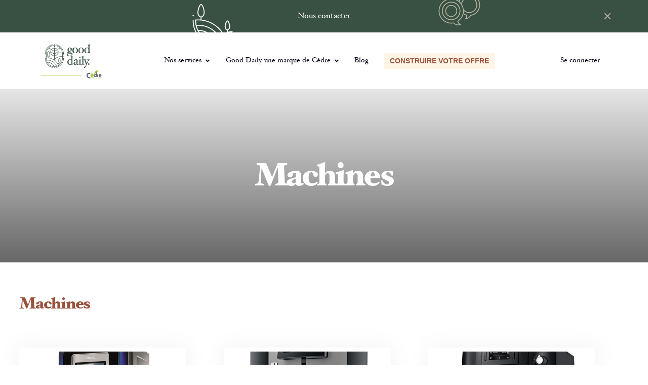

--- FILE ---
content_type: text/html
request_url: https://www.good-daily.bio/category/machines
body_size: 12037
content:
<!DOCTYPE html><!-- This site was created in Webflow. https://webflow.com --><!-- Last Published: Wed Nov 19 2025 15:27:35 GMT+0000 (Coordinated Universal Time) --><html data-wf-domain="www.good-daily.bio" data-wf-page="65b3d5568274c50a1484d44a" data-wf-site="60d4381cccccf2edf64850c8" lang="fr" data-wf-collection="65b3d5568274c50a1484d480" data-wf-item-slug="machines"><head><meta charset="utf-8"/><title>Good Daily</title><meta content="width=device-width, initial-scale=1" name="viewport"/><meta content="Webflow" name="generator"/><link href="https://cdn.prod.website-files.com/60d4381cccccf2edf64850c8/css/good-daily.webflow.shared.42d5f63d7.css" rel="stylesheet" type="text/css"/><script type="text/javascript">!function(o,c){var n=c.documentElement,t=" w-mod-";n.className+=t+"js",("ontouchstart"in o||o.DocumentTouch&&c instanceof DocumentTouch)&&(n.className+=t+"touch")}(window,document);</script><link href="https://cdn.prod.website-files.com/60d4381cccccf2edf64850c8/6176776566623382b646c33b_Group%204%20(1).png" rel="shortcut icon" type="image/x-icon"/><link href="https://cdn.prod.website-files.com/60d4381cccccf2edf64850c8/617677690c3733ca6523277a_Group%205%20(2).png" rel="apple-touch-icon"/><link href="https://good-daily.bio/category/machines" rel="canonical"/><script async="" src="https://www.googletagmanager.com/gtag/js?id=UA-148826054-1"></script><script type="text/javascript">window.dataLayer = window.dataLayer || [];function gtag(){dataLayer.push(arguments);}gtag('js', new Date());gtag('config', 'UA-148826054-1', {'anonymize_ip': true});</script><script src="https://www.google.com/recaptcha/api.js" type="text/javascript"></script>
<!-- Google Tag Manager -->
<script>(function(w,d,s,l,i){w[l]=w[l]||[];w[l].push({'gtm.start':
new Date().getTime(),event:'gtm.js'});var f=d.getElementsByTagName(s)[0],
j=d.createElement(s),dl=l!='dataLayer'?'&l='+l:'';j.async=true;j.src=
'https://www.googletagmanager.com/gtm.js?id='+i+dl;f.parentNode.insertBefore(j,f);
})(window,document,'script','dataLayer','GTM-M2HCG5S');</script>
<!-- End Google Tag Manager -->

<script>
 window.textOverride = {
"profile_alt_logo": "Gérer mon profil",
"profile_nav_profile": "Mon profil",
"profile_nav_member": " ",
"profile_logout": "Se déconnecter",
"profile_exit": "Sortir",
"profile_info": "Mes informations",
"profile_updated": "Profil mis à jour",
"profile_update": "Modifier",
"profile_email": "Adresse e-mail",
"profile_temp_email": "Vous souhaitez changer votre adresse e-mail ? Contactez-nous !",
"profile_change_pass": "Mot de passe",
"profile_current_pass": "Mot de passe actuel",
"profile_new_pass": "Nouveau mot de passe",
"profile_confirm_pass": "Confirmer",
"profile_manage_mem": "Gérer mes abonnements",
"profile_trial": "Essai Gratuit",
"profile_active": "Actif",
"profile_past_due": "En retard",
"profile_canceled": "Annulé",
"profile_test": "Période d'Essai",
"profile_free": "GRATUIT",
"profile_cancel": "Annuler",
"profile_will_cancel": "S'annulera le",
"profile_renew": "Renouvellement le",
"profile_period_end": "Ton abonnement se terminera à la fin de la période.",
"profile_confirm_cancel": "Confirmez votre annulation",
"profile_pay_method": "Mode de paiement",
"profile_ending_in": "se terminant par",
"profile_expire": "Expire",
"profile_edit": "Modifier",
"profile_no_card": "Aucune carte enregistrée.",
"profile_add_card": "Ajouter une carte",
"profile_new_card_label": "Carte de crédit ou de débit",
"profile_card_updated": "Carte mise à jour",
"profile_change_card": "Changer de carte",
"profile_history": "Historique de facturation",
"profile_view_invoice": "Voir",
"profile_invoice_empty": "Les factures pourraient ne pas apparaître instantanément",
"profile_password_required": "Ancien et nouveau mot de passe requis",
"profile_password_err": "Mauvais mot de passe",
"profile_canceled_success": "Votre abonnement a été annulé. Vous serez déconnecté dans 5 secondes.",
"pay_secure_checkout": "Paiement sécurisé",
"pay_update_membership": "Mise à jour de l'abonnement",
"pay_not_active": "Votre abonnement n'est plus actif.",
"pay_billed": "Facturé",
"pay_month": "mensuellement",
"pay_year": "annuellement",
"pay_week": "hebdomadairement",
"pay_once": "une seule fois",
"pay_after": "après",
"pay_trial": "jours d'essai gratuit",
"pay_free": "Gratuit",
"pay_billed_once": "facturé une seule fois",
"pay_sub_total": "Sous total :",
"pay_tax": "Taxes",
"pay_total": "Total",
"pay_coupon": "CODE PROMOTIONNEL",
"pay_have_coupon": "J'ai un code promotionnel",
"pay_apply": "Appliquer",
"pay_not_valid": "Le code entré n'est pas valide",
"pay_off": "de Réduction",
"pay_coupon_forever": "pour Toujours",
"pay_test": "PÉRIODE D'ESSAI",
"pay_renew": "Renouveler l'abonnement",
"pay_change": "Changer d'abonnement",
"pay_confirm": "Confirmer",
"pay_confirm_pay": "Payer",
"pay_start_trial": "Commencer l'essai gratuit",
"pay_agree": "Cliquez ici pour accepter nos",
"pay_terms": "Conditions d'utilisation",
"pay_and": "et notre",
"pay_privacy": "Politique de confidentialité",
"incorrect_number": "Le numéro de carte est incorrect.",
"invalid_expiry_month": "Le mois d'expiration de la carte est invalide.",
"invalid_expiry_year": "L'année d'expiration de la carte est invalide.",
"expired_card": "La carte a expiré.",
"incorrect_cvc": "Le code de sécurité de la carte est incorrect.",
"address_zip_check": "La validation du code postal de la carte a échoué.",
"card_declined": "La carte a été refusée.",
"reset_steps_1": "ÉTAPE 1 SUR 2",
"reset_your_password": "Réinitialisez votre mot de passe",
"reset_enter_email": "Entrez votre email afin de recevoir un email pour réinitialiser votre mot de passe",
"reset_send_reset": "Recevoir le code de réinitialisation",
"reset_email_address": "Adresse e-mail",
"reset_have_code": "J'ai déjà un code de réinitialisation",
"reset_steps_2": "ÉTAPE 2 DE 2",
"reset_check_email": "Vérifiez vos e-mails",
"reset_enter_code": "Entrez le code de réinitialisation. Créez et confirmez ensuite votre nouveau mot de passe.",
"reset_reset_code": "Renvoyer un code",
"reset_new_password": "Nouveau mot de passe",
"reset_confirm_password": "Confirmez le mot de passe",
"reset_password": "Réinitialisez le mot de passe",
"reset_send_new": "Envoyez un nouveau code de réinitialisation",
"reset_code_invalid": "Code invalide",
"reset_code_incorrect": "Le code de réinitialisation est incorrect",
"incorrect_email_password": "E-mail ou mot de passe incorrect",
"invalid_password": "Mot de passe trop court : minimum 8 caractères",
"email_taken": "E-mail déjà utilisé",
"invalid_email": "E-mail invalide",
"membership_current": "Compte déjà existant",
"membership_missing": "Aucun abonnement sélectionné",
"err_card_required": "Informations de carte requises",
"unexpected_error": "Il y a eu une erreur inattendue",
"err_upgrade": "Vous ne pouvez pas passer d'un abonnement publié à un abonnement test",
"invalid_confirm_password": "Les mots de passe ne correspondent pas",
"password_change_success": "Mot de passe modifié !",
"signup_head": "Créez un compte",
"signup_password": "Mot de passe",
"signup_button": "S'inscrire",
"signup_already": "Déjà membre?",
"signup_login": "Se connecter ici",
"login_head": "Heureux de vous revoir",
"login_reset_password": "Réinitialisez votre mot de passe",
"login_button": "Se connecter",
"login_need": "Besoin d'un compte ?",
"login_signup": "S'inscrire ici",
"email_update" : "Modifier",
}
</script>
<!-- Memberstack --> 
<script async src="https://api.memberstack.io/static/memberstack.js?webflow" data-memberstack-id="6d996ccf467c7860faed5ef1fda7f764"> </script>
<style type="text/css">
	body{
  	overflow-x: hidden;
  }
</style><script type="text/javascript">window.__WEBFLOW_CURRENCY_SETTINGS = {"currencyCode":"EUR","symbol":"€","decimal":",","fractionDigits":2,"group":" ","template":" {{wf {&quot;path&quot;:&quot;amount&quot;,&quot;type&quot;:&quot;CommercePrice&quot;\\} }} {{wf {&quot;path&quot;:&quot;symbol&quot;,&quot;type&quot;:&quot;PlainText&quot;\\} }}","hideDecimalForWholeNumbers":false};</script></head><body><div class="w-embed w-iframe"><!-- Google Tag Manager (noscript) -->
<noscript><iframe src="https://www.googletagmanager.com/ns.html?id=GTM-M2HCG5S"
height="0" width="0" style="display:none;visibility:hidden"></iframe></noscript>
<!-- End Google Tag Manager (noscript) --></div><div data-collapse="medium" data-animation="default" data-duration="400" data-easing="ease" data-easing2="ease" role="banner" class="navbar-01 w-nav"><div class="navbar-01_banner-wrapper"><div id="close-svg" data-w-id="c3408ebd-2b34-20e9-d085-6756346b4afd" class="hero-banner_close w-embed"><svg width="14" height="14" viewBox="0 0 14 14" fill="none" xmlns="http://www.w3.org/2000/svg">
<path d="M6.99974 5.58574L11.9497 0.635742L13.3637 2.04974L8.41374 6.99974L13.3637 11.9497L11.9497 13.3637L6.99974 8.41374L2.04974 13.3637L0.635742 11.9497L5.58574 6.99974L0.635742 2.04974L2.04974 0.635742L6.99974 5.58574Z" fill="currentColor"/>
</svg></div><a href="/contact" class="navbar-01_banner-container w-inline-block"><p class="hero-banner_text body-m">Nous contacter</p><div class="banner_svg-01 w-embed"><svg width="200" height="79" viewBox="0 0 333 329" fill="none" xmlns="http://www.w3.org/2000/svg">
<path d="M10.2999 141.5V128.9H2.69995V141.5C2.69995 233.2 69.0999 309.6 156.3 325.3V317.6C73.2999 301.9 10.2999 228.9 10.2999 141.5Z" fill="white"/>
<path d="M188.4 328.8C191.493 328.8 194 326.293 194 323.2C194 320.107 191.493 317.6 188.4 317.6C185.307 317.6 182.8 320.107 182.8 323.2C182.8 326.293 185.307 328.8 188.4 328.8Z" fill="white"/>
<path d="M12.0999 95.7C12.0999 92.6 9.59991 90.1 6.49991 90.1C3.39991 90.1 0.899902 92.6 0.899902 95.7C0.899902 98.8 3.39991 101.3 6.49991 101.3C9.59991 101.3 12.0999 98.8 12.0999 95.7Z" fill="white"/>
<path d="M322.7 223.3C318.9 223.5 306.4 224.3 291.9 228.5V215.9C302.6 213.4 310.5 200.5 310.5 184.4C310.5 170.1 301.6 134.6 288.1 134.6C275.4 134.6 265.7 169.9 265.7 184.4C265.7 200.5 273.6 213.4 284.3 215.9V231C275.2 234.2 265.8 238.8 257.5 245.4C203.2 158.5 125.4 134.2 74.9998 128.3V109.9C89.6998 107.3 100.7 89.6 100.7 67.4C100.7 47.3 88.1999 0.0999756 71.1999 0.0999756C55.5999 0.0999756 41.5999 45.8 41.5999 67.4C41.5999 89.6 52.5998 107.3 67.2998 109.9V127.5C50.5998 126 37.6999 126.5 30.6999 127.1L29.7998 127.2H29.4998L23.0999 127.7V141.7C23.0999 232.7 97.1999 306.8 188.2 306.8C251.7 306.8 306.9 270.7 330.4 227L332.1 223.5L322.7 223.3ZM288.1 142.2C292.5 142.2 302.9 167.1 302.9 184.3C302.9 197.6 296.1 208.8 288.1 208.8C280.1 208.8 273.3 197.6 273.3 184.3C273.3 168.1 283.8 142.9 288.1 142.2ZM93.1999 67.3C93.1999 86.4 83.1998 102.6 71.2998 102.6C59.3998 102.6 49.3998 86.4 49.3998 67.3C49.3998 44.5 64.1998 7.59998 71.2998 7.59998C79.4998 7.49998 93.1999 44.9 93.1999 67.3ZM51.9998 220C71.4998 220.7 143 227.9 177.2 298.4C123.7 294.6 77.4998 264.1 51.9998 220ZM188.3 299C187.5 299 186.6 298.9 185.8 298.9C147.4 214.2 59.0998 212.2 47.7998 212.3C42.3998 201.7 38.2998 190.5 35.3998 178.7C45.4998 177.9 73.4998 176.8 106.5 186.7C143.6 197.8 194.5 225.5 229.1 293.7C216.2 297.1 202.5 299 188.3 299ZM236.6 291.5C173.5 165.4 55.2998 169.3 33.7998 171.2C31.9998 161.6 30.8998 151.7 30.8998 141.5V134.5C42.7998 133.5 76.7998 132.1 116.9 144.2C162.6 157.9 225.5 192.4 267.1 278.4C257.6 283.7 247.4 288.1 236.6 291.5ZM273.7 274.6C269.8 266.6 265.7 259.1 261.5 251.9C280.7 236.3 307.8 232.2 319 231.2C308.3 247.8 292.7 262.9 273.7 274.6Z" fill="white"/>
</svg></div><div class="banner_svg-02 w-embed"><svg width="105" height="62" viewBox="0 0 405 306" fill="currentColor" xmlns="http://www.w3.org/2000/svg">
<path d="M398.2 72.5001C388.9 45.6001 369.7 24.0001 344.2 11.6001C318.7 -0.799938 289.8 -2.59995 262.9 6.70005C236 16.0001 214.4 35.2001 202 60.7001C200.6 63.6001 199.4 66.5001 198.2 69.5001C177.3 53.1001 151.1 43.3001 122.6 43.3001C55 43.3001 0 98.3001 0 165.9C0 233.5 55 288.5 122.6 288.5C129.5 288.5 136.6 287.9 143.7 286.6C160.4 302.1 179.3 305.8 193.4 305.8C205.3 305.8 213.7 303.2 214.5 303C216 302.5 217.1 301.2 217.3 299.6C217.5 298 216.7 296.5 215.3 295.7C196.3 285 192.4 272.2 191.5 267.3C216.3 250.4 233.7 225.5 241.2 197.3C249.9 202.8 259.5 207 269.7 209.8C270.3 214.2 270.4 225.3 258.4 238.8C257.3 240 257.1 241.7 257.8 243.2C258.5 244.6 259.9 245.5 261.5 245.5H261.6C263.1 245.5 297.8 244.3 315.1 212.1C321.2 211.1 327 209.6 332.6 207.7C359.5 198.4 381.1 179.2 393.5 153.7C405.7 128.3 407.5 99.4001 398.2 72.5001ZM235.7 183.6C235.5 185.1 235.2 186.6 234.9 188.1C234.6 189.6 234.3 191 233.9 192.5C227.2 220.8 209.8 245.8 184.6 262.1C183 263.1 182.5 265.1 183.1 266.8C183.5 271.2 186.2 284.9 202.7 297.3C190.3 298.9 167.8 298.6 148.6 280.5C147.8 279 146 278 144.3 278.4C137 279.8 129.6 280.5 122.5 280.5C59.3 280.5 7.89999 229.1 7.89999 165.9C7.89999 102.7 59.3 51.3001 122.5 51.3001C150.2 51.3001 175.6 61.2001 195.4 77.6001C196.5 78.5001 197.7 79.5001 198.8 80.5001C199.9 81.5001 201 82.6001 202.1 83.6001C208.6 89.9001 214.4 97.0001 219.2 104.7C220.6 107 222 109.3 223.3 111.7C225.7 116.2 227.9 120.9 229.7 125.7C230.6 128 231.4 130.4 232.1 132.7C233.7 137.8 234.9 143.1 235.7 148.5C236.1 151.1 236.4 153.7 236.6 156.4C236.9 159.5 237 162.7 237 165.9C237.1 171.9 236.6 177.8 235.7 183.6ZM227.5 102.6C229.4 75.3001 247.2 50.4 274.7 40.9C282.3 38.3 290 37.0001 297.6 37.0001C326.8 37.0001 354.1 55.3 364.1 84.4C370.2 102.2 369.1 121.2 360.9 138.1C352.7 155 338.4 167.7 320.6 173.8C302.8 179.9 283.8 178.8 266.9 170.6C258.2 166.4 250.7 160.5 244.5 153.4C242.6 134.9 236.6 117.7 227.5 102.6ZM386.1 150.3C374.6 173.9 354.6 191.7 329.8 200.2C324 202.2 317.8 203.7 311.5 204.6C309.8 204.8 308.6 206.1 308.2 207.6C298.2 226.9 281 233.7 270.4 236.2C279.2 222.5 278.1 211.3 277.2 207.1C277.4 205.1 276.1 203.2 274.2 202.7C262.9 199.9 252.3 195.2 243 188.9C244.4 181.4 245.2 173.7 245.2 165.9C245.2 165.7 245.2 165.6 245.2 165.4C250.6 170.3 256.7 174.4 263.4 177.7C274.2 183 285.9 185.6 297.6 185.6C306.2 185.6 314.9 184.2 323.3 181.3C343.1 174.5 359 160.3 368.2 141.5C377.4 122.7 378.6 101.4 371.8 81.6001C357.7 40.8001 312.9 19.0001 272.1 33.1001C244.7 42.6001 225.9 65.8 220.8 92.4C216.1 86.1 210.7 80.2001 204.9 74.9C206.2 71.3 207.6 67.7001 209.3 64.1001C220.8 40.5001 240.8 22.7001 265.6 14.2001C290.5 5.60005 317.1 7.20005 340.7 18.7001C364.3 30.2001 382.1 50.2001 390.6 75.0001C399.1 100 397.5 126.7 386.1 150.3Z" fill="CurrentColor"/>
<path d="M212.7 164.4C212.7 161.5 212.5 158.7 212.2 155.8C210.7 142.8 206.5 130.7 200.2 120C198.8 117.6 197.2 115.2 195.5 112.9C194.2 111.1 192.7 109.3 191.3 107.5C174.7 88.0001 150.1 75.7001 122.6 75.7001C72.9004 75.7001 32.4004 116.2 32.4004 165.9C32.4004 215.6 72.9004 256.1 122.6 256.1C170.6 256.1 209.9 218.5 212.6 171.2C212.7 169.5 212.8 167.7 212.8 166C212.7 165.4 212.7 164.9 212.7 164.4ZM204.6 165.9C204.6 211.2 167.8 248 122.5 248C77.2004 248 40.4004 211.2 40.4004 165.9C40.4004 120.6 77.2004 83.8001 122.5 83.8001C152 83.8001 177.8 99.4001 192.3 122.8C198.8 133.3 203 145.3 204.2 158.3C204.5 160.8 204.6 163.4 204.6 165.9Z" fill="currentColor"/>
<path d="M122.5 107.6C90.2996 107.6 64.0996 133.8 64.0996 166C64.0996 198.2 90.2996 224.4 122.5 224.4C154.7 224.4 180.9 198.2 180.9 166C180.9 133.8 154.7 107.6 122.5 107.6ZM122.5 216.2C94.7996 216.2 72.1996 193.6 72.1996 165.9C72.1996 138.2 94.7996 115.6 122.5 115.6C150.2 115.6 172.8 138.2 172.8 165.9C172.8 193.7 150.3 216.2 122.5 216.2Z" fill="currentColor"/>
</svg></div></a></div><div class="navbar-01_wrapper"><a href="/" class="navbar-01_logo-container w-nav-brand"><img src="https://cdn.prod.website-files.com/60d4381cccccf2edf64850c8/63ff307581bee057deb86df0_PanneauSiteGroupe2.jpg" loading="lazy" sizes="100vw" height="80" alt="" srcset="https://cdn.prod.website-files.com/60d4381cccccf2edf64850c8/63ff307581bee057deb86df0_PanneauSiteGroupe2-p-500.jpg 500w, https://cdn.prod.website-files.com/60d4381cccccf2edf64850c8/63ff307581bee057deb86df0_PanneauSiteGroupe2-p-800.jpg 800w, https://cdn.prod.website-files.com/60d4381cccccf2edf64850c8/63ff307581bee057deb86df0_PanneauSiteGroupe2-p-1080.jpg 1080w, https://cdn.prod.website-files.com/60d4381cccccf2edf64850c8/63ff307581bee057deb86df0_PanneauSiteGroupe2-p-1600.jpg 1600w, https://cdn.prod.website-files.com/60d4381cccccf2edf64850c8/63ff307581bee057deb86df0_PanneauSiteGroupe2-p-2000.jpg 2000w, https://cdn.prod.website-files.com/60d4381cccccf2edf64850c8/63ff307581bee057deb86df0_PanneauSiteGroupe2.jpg 2480w" class="logo-container_logo"/></a><nav role="navigation" class="navbar-01_navigation w-nav-menu"><div data-hover="true" data-delay="0" data-w-id="4f1015cf-72e0-71dd-1e57-3bddffbc214a" class="dropdown_01 w-dropdown"><div class="menu-dropdown w-dropdown-toggle"><div>Nos services</div><div class="arrow_dropdown w-embed"><svg width="24" height="24" viewBox="0 0 24 24" fill="none" xmlns="http://www.w3.org/2000/svg">
<path d="M11.9998 14.9998L7.75684 10.7568L9.17184 9.34277L11.9998 12.1718L14.8278 9.34277L16.2428 10.7568L11.9998 14.9998Z" fill="currentColor"/>
</svg></div></div><nav class="navigation-dropdown w-dropdown-list"><div class="dropdown-pointer"><div class="dropdown-wrapper"><a href="/abonnement-good-pack" class="dropdown-link w-inline-block"><div class="icon-wrap"><img src="https://cdn.prod.website-files.com/60d4381cccccf2edf64850c8/61728c62615154f177c52012_Group%201%20(6).svg" loading="lazy" alt="" class="offers_card-picto"/></div><div class="nav-content-wrap"><div class="dropdown-title">Le Good Pack</div><div class="nav-link-details">Une offre clé en main pour votre entreprise</div></div></a><a href="/abonnement-very-good-pack" class="dropdown-link w-inline-block"><div class="icon-wrap"><img src="https://cdn.prod.website-files.com/60d4381cccccf2edf64850c8/646f27f2c3248d535ca80e72_picto_vgp.svg" loading="lazy" alt="" class="nav_picto"/></div><div class="nav-content-wrap"><div class="dropdown-title">Le Very Good Pack</div><div class="nav-link-details">Une offre clé en main pour votre entreprise</div></div></a><a href="/abonnement-pack-full-good" class="dropdown-link w-inline-block"><div class="icon-wrap"><img src="https://cdn.prod.website-files.com/60d4381cccccf2edf64850c8/646f28426ccdef6c94779c55_picto_fullgood.svg" loading="lazy" alt="" class="nav_picto"/></div><div class="nav-content-wrap"><div class="dropdown-title">Le Pack Full Good</div><div class="nav-link-details">Une offre clé en main pour votre entreprise</div></div></a></div><div class="pointer"></div></div></nav></div><div data-hover="true" data-delay="0" data-w-id="de0a2b28-3d5e-7772-81c9-3a68ef1f5b1b" class="dropdown_01 w-dropdown"><div class="menu-dropdown w-dropdown-toggle"><div>Good Daily, une marque de Cèdre</div><div class="arrow_dropdown w-embed"><svg width="24" height="24" viewBox="0 0 24 24" fill="none" xmlns="http://www.w3.org/2000/svg">
<path d="M11.9998 14.9998L7.75684 10.7568L9.17184 9.34277L11.9998 12.1718L14.8278 9.34277L16.2428 10.7568L11.9998 14.9998Z" fill="currentColor"/>
</svg></div></div><nav class="navigation-dropdown w-dropdown-list"><div class="dropdown-pointer"><div class="dropdown-wrapper"><a href="/ou-nous-agissons-et-pourquoi" class="dropdown-link w-inline-block"><div class="icon-wrap"><img src="https://cdn.prod.website-files.com/60c36edc26f0b19aa5f38ff8/60c36edd26f0b10462f3902b_icon-7.svg" alt="" class="icon"/><img src="https://cdn.prod.website-files.com/60d4381cccccf2edf64850c8/61728bc0ca12661860cf9bd5_Group%202%20(7).svg" loading="lazy" alt=""/></div><div class="nav-content-wrap"><div class="dropdown-title">Engagés pour l’inclusion et circulaires de nature</div></div></a><a href="/notre-equipe" class="dropdown-link w-inline-block"><div class="icon-wrap"><img src="https://cdn.prod.website-files.com/60d4381cccccf2edf64850c8/6176b29a4ea70d95d2ad3413_users%20(2).svg" alt="" class="icon"/></div><div class="nav-content-wrap"><div class="dropdown-title">L&#x27;Équipe</div></div></a><a href="/contact" class="dropdown-link w-inline-block"><div class="icon-wrap"><img src="https://cdn.prod.website-files.com/60d4381cccccf2edf64850c8/6176b2a21bdabec73bf12a8f_Vector%20(36).svg" alt="" class="icon"/></div><div class="nav-content-wrap"><div class="dropdown-title">Nous contacter</div></div></a><a href="/faqs" class="dropdown-link w-inline-block"><div class="icon-wrap"><img src="https://cdn.prod.website-files.com/60d4381cccccf2edf64850c8/6176b2893e2d0d4d6018658f_flag%20(3).svg" alt="" class="icon"/></div><div class="nav-content-wrap"><div class="dropdown-title">FAQs</div></div></a></div><div class="pointer"></div></div></nav></div><div data-hover="true" data-delay="0" data-w-id="8a8c2638-3255-3a83-e798-3df29e772c51" class="dropdown_01 d-none w-dropdown"><div class="menu-dropdown w-dropdown-toggle"><div>Blog</div><img src="https://cdn.prod.website-files.com/60d4381cccccf2edf64850c8/60d4381cccccf23a8f4850ec_arrow-dropdown.svg" loading="lazy" alt="" class="arrow-dropdown"/></div><nav class="navigation-dropdown w-dropdown-list"><div class="dropdown-pointer"><div class="dropdown-wrapper"><a href="/blog" class="dropdown-link w-inline-block"><div class="icon-wrap"><img src="https://cdn.prod.website-files.com/60d4381cccccf2edf64850c8/60ddaba3f027990cdd706762_blog_svg.svg" alt="" class="icon"/></div><div class="nav-content-wrap"><div class="dropdown-title">Blog</div><div class="nav-link-details">Retrouvez nos derniers articles</div></div></a><div class="w-dyn-list"><div role="list" class="w-dyn-items"><div role="listitem" class="w-dyn-item"><a href="/blog-categories/inclusion" class="dropdown-link w-inline-block"><div style="background-image:url(&quot;https://cdn.prod.website-files.com/60d4402d543dd96666d44ee9/62027638837effd6ecbad95a_Capture%20d%E2%80%99e%CC%81cran%202022-02-08%20a%CC%80%2014.54.52.png&quot;)" class="image_icon"></div><div class="nav-content-wrap"><div class="dropdown-title">Inclusion</div><div class="container-text_blog"><div class="nav-link-details">Retrouvez nos articles sur les </div><div class="nav-link-details">Inclusion</div></div></div></a></div><div role="listitem" class="w-dyn-item"><a href="/blog-categories/marc-de-cafe" class="dropdown-link w-inline-block"><div style="background-image:none" class="image_icon"></div><div class="nav-content-wrap"><div class="dropdown-title">marc de café</div><div class="container-text_blog"><div class="nav-link-details">Retrouvez nos articles sur les </div><div class="nav-link-details">marc de café</div></div></div></a></div><div role="listitem" class="w-dyn-item"><a href="/blog-categories/economie-circulaire" class="dropdown-link w-inline-block"><div style="background-image:url(&quot;https://cdn.prod.website-files.com/60d4402d543dd96666d44ee9/61d400253e9afc567276a872_compost.JPG&quot;)" class="image_icon"></div><div class="nav-content-wrap"><div class="dropdown-title">Economie Circulaire</div><div class="container-text_blog"><div class="nav-link-details">Retrouvez nos articles sur les </div><div class="nav-link-details">Economie Circulaire</div></div></div></a></div><div role="listitem" class="w-dyn-item"><a href="/blog-categories/snacks" class="dropdown-link w-inline-block"><div style="background-image:url(&quot;https://cdn.prod.website-files.com/60d4402d543dd96666d44ee9/60dc927526e8f641bb46f89a_fruits_background.jpg&quot;)" class="image_icon"></div><div class="nav-content-wrap"><div class="dropdown-title">Snacks</div><div class="container-text_blog"><div class="nav-link-details">Retrouvez nos articles sur les </div><div class="nav-link-details">Snacks</div></div></div></a></div><div role="listitem" class="w-dyn-item"><a href="/blog-categories/the" class="dropdown-link w-inline-block"><div style="background-image:url(&quot;https://cdn.prod.website-files.com/60d4402d543dd96666d44ee9/60dc2196b7075b09175470ba_tea_image.jpg&quot;)" class="image_icon"></div><div class="nav-content-wrap"><div class="dropdown-title">Thé</div><div class="container-text_blog"><div class="nav-link-details">Retrouvez nos articles sur les </div><div class="nav-link-details">Thé</div></div></div></a></div><div role="listitem" class="w-dyn-item"><a href="/blog-categories/litterature" class="dropdown-link w-inline-block"><div style="background-image:url(&quot;https://cdn.prod.website-files.com/60d4402d543dd96666d44ee9/60dc2196d889a922a41de92d_Coffee_cover-03.jpg&quot;)" class="image_icon"></div><div class="nav-content-wrap"><div class="dropdown-title">Café</div><div class="container-text_blog"><div class="nav-link-details">Retrouvez nos articles sur les </div><div class="nav-link-details">Café</div></div></div></a></div></div></div></div><div class="pointer"></div></div></nav></div><a href="/blog" class="navigation_link w-nav-link">Blog</a><a href="https://entreprise.good-daily.bio/?utm_source=site_vitrine" class="navigation_link secondary-button w-nav-link">Construire votre offre</a></nav><div class="navbar-01_logs-container"><a href="#" data-ms-content="members" data-ms-member="member-page" class="navigation_link w-nav-link">Mon compte</a><a href="https://espaceclient.good-daily.bio/web/login" data-ms-content="!members" class="navigation_link w-nav-link">Se connecter</a></div><div data-w-id="4f1015cf-72e0-71dd-1e57-3bddffbc21d7" class="navbar-01_hamburger-button w-nav-button"><div data-w-id="4f1015cf-72e0-71dd-1e57-3bddffbc21d8" class="hamburger-button_icon w-icon-nav-menu"></div><img src="https://cdn.prod.website-files.com/60d4381cccccf2edf64850c8/60e46067af62a26f70188322_source_icons_cancel.svg" loading="lazy" data-w-id="cc35f842-87d4-c2ef-b85d-a8dc95d27818" alt="" class="cancel-button_icon"/></div></div></div><div style="background-image:none" class="category-page_background"><h1 class="category-page_heading hero-title">Machines</h1><div class="overlay_background"></div></div><div class="category-page_cards-container"><div class="cards-container_heading"><h4 class="cards-container_title">Machines</h4></div><div class="w-dyn-list"><div role="list" class="category-page_cards-grid w-dyn-items"><div role="listitem" class="collection-item w-dyn-item"><a href="/product/location-machine-a-cafe-et-a-recette-distributeur-automatique-de-boisson" class="cards-03 w-inline-block"><img src="https://cdn.prod.website-files.com/60d4402d543dd96666d44ee9/60e7256ec90337386a681e04_f256ace3.jpeg" loading="lazy" alt="" sizes="(max-width: 479px) 96vw, (max-width: 767px) 83vw, (max-width: 991px) 43vw, (max-width: 1279px) 29vw, (max-width: 1439px) 314px, (max-width: 1919px) 21vw, 314px" srcset="https://cdn.prod.website-files.com/60d4402d543dd96666d44ee9/60e7256ec90337386a681e04_f256ace3-p-500.jpeg 500w, https://cdn.prod.website-files.com/60d4402d543dd96666d44ee9/60e7256ec90337386a681e04_f256ace3.jpeg 783w" class="cards-03_image"/><div class="cards-03_name-container"><div class="cards-03_name body-m">Machines</div><div data-w-id="cfe732de-c8ed-17a2-cd20-0a14143969b9"><img src="https://cdn.prod.website-files.com/60d4381cccccf2edf64850c8/60d44ac8b741c67b3ca484f1_arrow-link_category.svg" loading="lazy" alt=""/></div></div><h5 class="cards-03_title">Location machine à café et à recette, distributeur automatique de boisson</h5><div class="cards-03_details-container"><div class="cards-03_details"><div class="cards-03_tag-01 w-condition-invisible"><img src="https://cdn.prod.website-files.com/60d4381cccccf2edf64850c8/60d452bb4939d512c5d3afb2_bio_logo.svg" loading="lazy" alt=""/><div class="cards-03_tag-01_title body-s">Bio</div></div><div class="cards-03_tag-02"><img src="https://cdn.prod.website-files.com/60d4381cccccf2edf64850c8/60d452bbb96d1e9dd05f8b1d_weight_logo.svg" loading="lazy" alt=""/><div class="cards-03_tag-02_number">13</div><div class="cards-03_tag-02_title body-s">kg</div></div></div><div class="cards-03_price body-l"><div data-wf-sku-bindings="%5B%7B%22from%22%3A%22f_price_%22%2C%22to%22%3A%22innerHTML%22%7D%5D" class="cards-03_price-number"> 154,80 €</div></div></div></a></div><div role="listitem" class="collection-item w-dyn-item"><a href="/product/location-machine-professionnelle-a-grain-jura-2" class="cards-03 w-inline-block"><img src="https://cdn.prod.website-files.com/60d4402d543dd96666d44ee9/60e725655d85d9f571096678_ca1cadc3.jpeg" loading="lazy" alt="" sizes="(max-width: 479px) 96vw, (max-width: 767px) 83vw, (max-width: 991px) 43vw, (max-width: 1279px) 29vw, (max-width: 1439px) 314px, (max-width: 1919px) 21vw, 314px" srcset="https://cdn.prod.website-files.com/60d4402d543dd96666d44ee9/60e725655d85d9f571096678_ca1cadc3-p-500.jpeg 500w, https://cdn.prod.website-files.com/60d4402d543dd96666d44ee9/60e725655d85d9f571096678_ca1cadc3.jpeg 727w" class="cards-03_image"/><div class="cards-03_name-container"><div class="cards-03_name body-m">Machines</div><div data-w-id="cfe732de-c8ed-17a2-cd20-0a14143969b9"><img src="https://cdn.prod.website-files.com/60d4381cccccf2edf64850c8/60d44ac8b741c67b3ca484f1_arrow-link_category.svg" loading="lazy" alt=""/></div></div><h5 class="cards-03_title">Location machine professionnelle à grain Jura</h5><div class="cards-03_details-container"><div class="cards-03_details"><div class="cards-03_tag-01 w-condition-invisible"><img src="https://cdn.prod.website-files.com/60d4381cccccf2edf64850c8/60d452bb4939d512c5d3afb2_bio_logo.svg" loading="lazy" alt=""/><div class="cards-03_tag-01_title body-s">Bio</div></div><div class="cards-03_tag-02"><img src="https://cdn.prod.website-files.com/60d4381cccccf2edf64850c8/60d452bbb96d1e9dd05f8b1d_weight_logo.svg" loading="lazy" alt=""/><div class="cards-03_tag-02_number">17</div><div class="cards-03_tag-02_title body-s">kg</div></div></div><div class="cards-03_price body-l"><div data-wf-sku-bindings="%5B%7B%22from%22%3A%22f_price_%22%2C%22to%22%3A%22innerHTML%22%7D%5D" class="cards-03_price-number"> 94,80 €</div></div></div></a></div><div role="listitem" class="collection-item w-dyn-item"><a href="/product/location-machine-professionnelle-a-grain-jura" class="cards-03 w-inline-block"><img src="https://cdn.prod.website-files.com/60d4402d543dd96666d44ee9/60e7255ffa866423786b5275_09eb6b76.jpeg" loading="lazy" alt="" sizes="(max-width: 479px) 96vw, (max-width: 767px) 83vw, (max-width: 991px) 43vw, (max-width: 1279px) 29vw, (max-width: 1439px) 314px, (max-width: 1919px) 21vw, 314px" srcset="https://cdn.prod.website-files.com/60d4402d543dd96666d44ee9/60e7255ffa866423786b5275_09eb6b76-p-500.jpeg 500w, https://cdn.prod.website-files.com/60d4402d543dd96666d44ee9/60e7255ffa866423786b5275_09eb6b76.jpeg 727w" class="cards-03_image"/><div class="cards-03_name-container"><div class="cards-03_name body-m">Machines</div><div data-w-id="cfe732de-c8ed-17a2-cd20-0a14143969b9"><img src="https://cdn.prod.website-files.com/60d4381cccccf2edf64850c8/60d44ac8b741c67b3ca484f1_arrow-link_category.svg" loading="lazy" alt=""/></div></div><h5 class="cards-03_title">Location machine professionnelle  à grain Jura</h5><div class="cards-03_details-container"><div class="cards-03_details"><div class="cards-03_tag-01 w-condition-invisible"><img src="https://cdn.prod.website-files.com/60d4381cccccf2edf64850c8/60d452bb4939d512c5d3afb2_bio_logo.svg" loading="lazy" alt=""/><div class="cards-03_tag-01_title body-s">Bio</div></div><div class="cards-03_tag-02"><img src="https://cdn.prod.website-files.com/60d4381cccccf2edf64850c8/60d452bbb96d1e9dd05f8b1d_weight_logo.svg" loading="lazy" alt=""/><div class="cards-03_tag-02_number">12</div><div class="cards-03_tag-02_title body-s">kg</div></div></div><div class="cards-03_price body-l"><div data-wf-sku-bindings="%5B%7B%22from%22%3A%22f_price_%22%2C%22to%22%3A%22innerHTML%22%7D%5D" class="cards-03_price-number"> 58,80 €</div></div></div></a></div><div role="listitem" class="collection-item w-dyn-item"><a href="/product/location-de-machine-professionnelle-a-capsules-nespresso-pro-compatible" class="cards-03 w-inline-block"><img src="" loading="lazy" alt="" class="cards-03_image w-dyn-bind-empty"/><div class="cards-03_name-container"><div class="cards-03_name body-m">Machines</div><div data-w-id="cfe732de-c8ed-17a2-cd20-0a14143969b9"><img src="https://cdn.prod.website-files.com/60d4381cccccf2edf64850c8/60d44ac8b741c67b3ca484f1_arrow-link_category.svg" loading="lazy" alt=""/></div></div><h5 class="cards-03_title">Location de machine professionnelle à capsules Nespresso Pro compatible</h5><div class="cards-03_details-container"><div class="cards-03_details"><div class="cards-03_tag-01 w-condition-invisible"><img src="https://cdn.prod.website-files.com/60d4381cccccf2edf64850c8/60d452bb4939d512c5d3afb2_bio_logo.svg" loading="lazy" alt=""/><div class="cards-03_tag-01_title body-s">Bio</div></div><div class="cards-03_tag-02"><img src="https://cdn.prod.website-files.com/60d4381cccccf2edf64850c8/60d452bbb96d1e9dd05f8b1d_weight_logo.svg" loading="lazy" alt=""/><div class="cards-03_tag-02_number">15</div><div class="cards-03_tag-02_title body-s">kg</div></div></div><div class="cards-03_price body-l"><div data-wf-sku-bindings="%5B%7B%22from%22%3A%22f_price_%22%2C%22to%22%3A%22innerHTML%22%7D%5D" class="cards-03_price-number"> 58,80 €</div></div></div></a></div><div role="listitem" class="collection-item w-dyn-item"><a href="/product/location-de-machine-professionnelle-a-grain-pas-chere" class="cards-03 w-inline-block"><img src="https://cdn.prod.website-files.com/60d4402d543dd96666d44ee9/60e7255030001befb1ac3da5_cc0022d7.jpeg" loading="lazy" alt="" sizes="(max-width: 479px) 96vw, (max-width: 767px) 83vw, (max-width: 991px) 43vw, (max-width: 1279px) 29vw, (max-width: 1439px) 314px, (max-width: 1919px) 21vw, 314px" srcset="https://cdn.prod.website-files.com/60d4402d543dd96666d44ee9/60e7255030001befb1ac3da5_cc0022d7-p-500.jpeg 500w, https://cdn.prod.website-files.com/60d4402d543dd96666d44ee9/60e7255030001befb1ac3da5_cc0022d7-p-800.jpeg 800w, https://cdn.prod.website-files.com/60d4402d543dd96666d44ee9/60e7255030001befb1ac3da5_cc0022d7-p-1080.jpeg 1080w, https://cdn.prod.website-files.com/60d4402d543dd96666d44ee9/60e7255030001befb1ac3da5_cc0022d7.jpeg 1520w" class="cards-03_image"/><div class="cards-03_name-container"><div class="cards-03_name body-m">Machines</div><div data-w-id="cfe732de-c8ed-17a2-cd20-0a14143969b9"><img src="https://cdn.prod.website-files.com/60d4381cccccf2edf64850c8/60d44ac8b741c67b3ca484f1_arrow-link_category.svg" loading="lazy" alt=""/></div></div><h5 class="cards-03_title">Location de machine professionnelle à grain pas chère</h5><div class="cards-03_details-container"><div class="cards-03_details"><div class="cards-03_tag-01 w-condition-invisible"><img src="https://cdn.prod.website-files.com/60d4381cccccf2edf64850c8/60d452bb4939d512c5d3afb2_bio_logo.svg" loading="lazy" alt=""/><div class="cards-03_tag-01_title body-s">Bio</div></div><div class="cards-03_tag-02"><img src="https://cdn.prod.website-files.com/60d4381cccccf2edf64850c8/60d452bbb96d1e9dd05f8b1d_weight_logo.svg" loading="lazy" alt=""/><div class="cards-03_tag-02_number">34</div><div class="cards-03_tag-02_title body-s">kg</div></div></div><div class="cards-03_price body-l"><div data-wf-sku-bindings="%5B%7B%22from%22%3A%22f_price_%22%2C%22to%22%3A%22innerHTML%22%7D%5D" class="cards-03_price-number"> 34,80 €</div></div></div></a></div><div role="listitem" class="collection-item w-dyn-item"><a href="/product/distributeur-de-gel-hydro-alcoolique" class="cards-03 w-inline-block"><img src="https://cdn.prod.website-files.com/60d4402d543dd96666d44ee9/60e7254ae02dcddc1ce1f34d_59d42cd1.jpeg" loading="lazy" alt="" sizes="(max-width: 479px) 96vw, (max-width: 767px) 83vw, (max-width: 991px) 43vw, (max-width: 1279px) 29vw, (max-width: 1439px) 314px, (max-width: 1919px) 21vw, 314px" srcset="https://cdn.prod.website-files.com/60d4402d543dd96666d44ee9/60e7254ae02dcddc1ce1f34d_59d42cd1-p-1080.jpeg 1080w, https://cdn.prod.website-files.com/60d4402d543dd96666d44ee9/60e7254ae02dcddc1ce1f34d_59d42cd1-p-1600.jpeg 1600w, https://cdn.prod.website-files.com/60d4402d543dd96666d44ee9/60e7254ae02dcddc1ce1f34d_59d42cd1-p-2000.jpeg 2000w, https://cdn.prod.website-files.com/60d4402d543dd96666d44ee9/60e7254ae02dcddc1ce1f34d_59d42cd1-p-2600.jpeg 2600w, https://cdn.prod.website-files.com/60d4402d543dd96666d44ee9/60e7254ae02dcddc1ce1f34d_59d42cd1.jpeg 3000w" class="cards-03_image"/><div class="cards-03_name-container"><div class="cards-03_name body-m">Machines</div><div data-w-id="cfe732de-c8ed-17a2-cd20-0a14143969b9"><img src="https://cdn.prod.website-files.com/60d4381cccccf2edf64850c8/60d44ac8b741c67b3ca484f1_arrow-link_category.svg" loading="lazy" alt=""/></div></div><h5 class="cards-03_title">Distributeur de gel hydro-alcoolique</h5><div class="cards-03_details-container"><div class="cards-03_details"><div class="cards-03_tag-01 w-condition-invisible"><img src="https://cdn.prod.website-files.com/60d4381cccccf2edf64850c8/60d452bb4939d512c5d3afb2_bio_logo.svg" loading="lazy" alt=""/><div class="cards-03_tag-01_title body-s">Bio</div></div><div class="cards-03_tag-02"><img src="https://cdn.prod.website-files.com/60d4381cccccf2edf64850c8/60d452bbb96d1e9dd05f8b1d_weight_logo.svg" loading="lazy" alt=""/><div class="cards-03_tag-02_number">45</div><div class="cards-03_tag-02_title body-s">kg</div></div></div><div class="cards-03_price body-l"><div data-wf-sku-bindings="%5B%7B%22from%22%3A%22f_price_%22%2C%22to%22%3A%22innerHTML%22%7D%5D" class="cards-03_price-number"> 238,80 €</div></div></div></a></div></div></div></div><div class="category-page_star-product"><div class="star-product_background-svg w-embed"><svg width="241" height="133" viewBox="0 0 241 133" fill="none" xmlns="http://www.w3.org/2000/svg">
<circle cx="1.5" cy="1.5" r="1.5" fill="currentColor"/>
<circle cx="1.5" cy="27.5" r="1.5" fill="currentColor"/>
<circle cx="1.5" cy="53.5" r="1.5" fill="currentColor"/>
<circle cx="1.5" cy="79.5" r="1.5" fill="currentColor"/>
<circle cx="1.5" cy="105.5" r="1.5" fill="currentColor"/>
<circle cx="1.5" cy="131.5" r="1.5" fill="currentColor"/>
<circle cx="35.5" cy="1.5" r="1.5" fill="currentColor"/>
<circle cx="35.5" cy="27.5" r="1.5" fill="currentColor"/>
<circle cx="35.5" cy="53.5" r="1.5" fill="currentColor"/>
<circle cx="35.5" cy="79.5" r="1.5" fill="currentColor"/>
<circle cx="35.5" cy="105.5" r="1.5" fill="currentColor"/>
<circle cx="35.5" cy="131.5" r="1.5" fill="currentColor"/>
<circle cx="69.5" cy="1.5" r="1.5" fill="currentColor"/>
<circle cx="69.5" cy="27.5" r="1.5" fill="currentColor"/>
<circle cx="69.5" cy="53.5" r="1.5" fill="currentColor"/>
<circle cx="69.5" cy="79.5" r="1.5" fill="currentColor"/>
<circle cx="69.5" cy="105.5" r="1.5" fill="currentColor"/>
<circle cx="69.5" cy="131.5" r="1.5" fill="currentColor"/>
<circle cx="103.5" cy="1.5" r="1.5" fill="currentColor"/>
<circle cx="103.5" cy="27.5" r="1.5" fill="currentColor"/>
<circle cx="103.5" cy="53.5" r="1.5" fill="currentColor"/>
<circle cx="103.5" cy="79.5" r="1.5" fill="currentColor"/>
<circle cx="103.5" cy="105.5" r="1.5" fill="currentColor"/>
<circle cx="103.5" cy="131.5" r="1.5" fill="currentColor"/>
<circle cx="137.5" cy="1.5" r="1.5" fill="currentColor"/>
<circle cx="137.5" cy="27.5" r="1.5" fill="currentColor"/>
<circle cx="137.5" cy="53.5" r="1.5" fill="currentColor"/>
<circle cx="137.5" cy="79.5" r="1.5" fill="currentColor"/>
<circle cx="137.5" cy="105.5" r="1.5" fill="currentColor"/>
<circle cx="137.5" cy="131.5" r="1.5" fill="currentColor"/>
<circle cx="171.5" cy="1.5" r="1.5" fill="currentColor"/>
<circle cx="171.5" cy="27.5" r="1.5" fill="currentColor"/>
<circle cx="171.5" cy="53.5" r="1.5" fill="currentColor"/>
<circle cx="171.5" cy="79.5" r="1.5" fill="currentColor"/>
<circle cx="171.5" cy="105.5" r="1.5" fill="currentColor"/>
<circle cx="171.5" cy="131.5" r="1.5" fill="currentColor"/>
<circle cx="205.5" cy="1.5" r="1.5" fill="currentColor"/>
<circle cx="205.5" cy="27.5" r="1.5" fill="currentColor"/>
<circle cx="205.5" cy="53.5" r="1.5" fill="currentColor"/>
<circle cx="205.5" cy="79.5" r="1.5" fill="currentColor"/>
<circle cx="205.5" cy="105.5" r="1.5" fill="currentColor"/>
<circle cx="205.5" cy="131.5" r="1.5" fill="currentColor"/>
<circle cx="239.5" cy="1.5" r="1.5" fill="currentColor"/>
<circle cx="239.5" cy="27.5" r="1.5" fill="currentColor"/>
<circle cx="239.5" cy="53.5" r="1.5" fill="currentColor"/>
<circle cx="239.5" cy="79.5" r="1.5" fill="currentColor"/>
<circle cx="239.5" cy="105.5" r="1.5" fill="currentColor"/>
<circle cx="239.5" cy="131.5" r="1.5" fill="currentColor"/>
</svg></div><h4 class="star-products_title">Nos produits stars</h4><div class="w-dyn-list"><div role="list" class="star-products_grid w-dyn-items"><div role="listitem" class="w-dyn-item"><a href="/product/gobelets-compostables-et-eco-responsables-en-amidon-de-mais-et-carton" class="cards-04 w-inline-block"><img src="https://cdn.prod.website-files.com/60d4402d543dd96666d44ee9/62457adf5ae4ce52187e71cd_27dfb77a.jpeg" loading="lazy" alt="" sizes="(max-width: 479px) 77vw, (max-width: 767px) 32vw, (max-width: 991px) 30vw, (max-width: 1919px) 19vw, 20vw" srcset="https://cdn.prod.website-files.com/60d4402d543dd96666d44ee9/62457adf5ae4ce52187e71cd_27dfb77a-p-500.jpeg 500w, https://cdn.prod.website-files.com/60d4402d543dd96666d44ee9/62457adf5ae4ce52187e71cd_27dfb77a.jpeg 768w" class="cards-04_image"/><div class="cards-04_container-right"><div class="cards-04_name-container"><div class="cards-04_name body-m">Accessoires</div><img src="https://cdn.prod.website-files.com/60d4381cccccf2edf64850c8/60d44ac8b741c67b3ca484f1_arrow-link_category.svg" loading="lazy" alt=""/></div><h5 class="cards-04_title">Gobelets en amidon de maïs et carton x25</h5><div class="cards-04_price body-m"><div data-wf-sku-bindings="%5B%7B%22from%22%3A%22f_price_%22%2C%22to%22%3A%22innerHTML%22%7D%5D" class="cards-04_price-number"> 6,00 €</div></div></div></a></div><div role="listitem" class="w-dyn-item"><a href="/product/cafe-en-grain-bio-monsieur-paul" class="cards-04 w-inline-block"><img src="https://cdn.prod.website-files.com/60d4402d543dd96666d44ee9/60fea72d4191f06ad793321e_d595b1d1.jpeg" loading="lazy" alt="" sizes="(max-width: 479px) 77vw, (max-width: 767px) 32vw, (max-width: 991px) 30vw, (max-width: 1919px) 19vw, 20vw" srcset="https://cdn.prod.website-files.com/60d4402d543dd96666d44ee9/60fea72d4191f06ad793321e_d595b1d1-p-500.jpeg 500w, https://cdn.prod.website-files.com/60d4402d543dd96666d44ee9/60fea72d4191f06ad793321e_d595b1d1-p-800.jpeg 800w, https://cdn.prod.website-files.com/60d4402d543dd96666d44ee9/60fea72d4191f06ad793321e_d595b1d1-p-1600.jpeg 1600w, https://cdn.prod.website-files.com/60d4402d543dd96666d44ee9/60fea72d4191f06ad793321e_d595b1d1-p-2600.jpeg 2600w, https://cdn.prod.website-files.com/60d4402d543dd96666d44ee9/60fea72d4191f06ad793321e_d595b1d1.jpeg 3000w" class="cards-04_image"/><div class="cards-04_container-right"><div class="cards-04_name-container"><div class="cards-04_name body-m">Café en grain</div><img src="https://cdn.prod.website-files.com/60d4381cccccf2edf64850c8/60d44ac8b741c67b3ca484f1_arrow-link_category.svg" loading="lazy" alt=""/></div><h5 class="cards-04_title">Café en grain bio Monsieur Paul</h5><div class="cards-04_price body-m"><div data-wf-sku-bindings="%5B%7B%22from%22%3A%22f_price_%22%2C%22to%22%3A%22innerHTML%22%7D%5D" class="cards-04_price-number"> 23,21 €</div></div></div></a></div><div role="listitem" class="w-dyn-item"><a href="/product/location-machine-a-cafe-et-a-recette-distributeur-automatique-de-boisson" class="cards-04 w-inline-block"><img src="https://cdn.prod.website-files.com/60d4402d543dd96666d44ee9/60e7256ec90337386a681e04_f256ace3.jpeg" loading="lazy" alt="" sizes="(max-width: 479px) 77vw, (max-width: 767px) 32vw, (max-width: 991px) 30vw, (max-width: 1919px) 19vw, 20vw" srcset="https://cdn.prod.website-files.com/60d4402d543dd96666d44ee9/60e7256ec90337386a681e04_f256ace3-p-500.jpeg 500w, https://cdn.prod.website-files.com/60d4402d543dd96666d44ee9/60e7256ec90337386a681e04_f256ace3.jpeg 783w" class="cards-04_image"/><div class="cards-04_container-right"><div class="cards-04_name-container"><div class="cards-04_name body-m">Machines</div><img src="https://cdn.prod.website-files.com/60d4381cccccf2edf64850c8/60d44ac8b741c67b3ca484f1_arrow-link_category.svg" loading="lazy" alt=""/></div><h5 class="cards-04_title">Location machine à café et à recette, distributeur automatique de boisson</h5><div class="cards-04_price body-m"><div data-wf-sku-bindings="%5B%7B%22from%22%3A%22f_price_%22%2C%22to%22%3A%22innerHTML%22%7D%5D" class="cards-04_price-number"> 154,80 €</div></div></div></a></div><div role="listitem" class="w-dyn-item"><a href="/product/location-machine-professionnelle-a-grain-jura-2" class="cards-04 w-inline-block"><img src="https://cdn.prod.website-files.com/60d4402d543dd96666d44ee9/60e725655d85d9f571096678_ca1cadc3.jpeg" loading="lazy" alt="" sizes="(max-width: 479px) 77vw, (max-width: 767px) 32vw, (max-width: 991px) 30vw, (max-width: 1919px) 19vw, 20vw" srcset="https://cdn.prod.website-files.com/60d4402d543dd96666d44ee9/60e725655d85d9f571096678_ca1cadc3-p-500.jpeg 500w, https://cdn.prod.website-files.com/60d4402d543dd96666d44ee9/60e725655d85d9f571096678_ca1cadc3.jpeg 727w" class="cards-04_image"/><div class="cards-04_container-right"><div class="cards-04_name-container"><div class="cards-04_name body-m">Machines</div><img src="https://cdn.prod.website-files.com/60d4381cccccf2edf64850c8/60d44ac8b741c67b3ca484f1_arrow-link_category.svg" loading="lazy" alt=""/></div><h5 class="cards-04_title">Location machine professionnelle à grain Jura</h5><div class="cards-04_price body-m"><div data-wf-sku-bindings="%5B%7B%22from%22%3A%22f_price_%22%2C%22to%22%3A%22innerHTML%22%7D%5D" class="cards-04_price-number"> 94,80 €</div></div></div></a></div></div></div></div><footer id="footer" class="footer-03"><div class="footer-03_wrapper"><div class="footer-03_flex-container"><div id="w-node-_53cc0773-17b8-c6b6-5b7f-dca7ffc1ab49-ffc1ab46"><a href="#" class="footer-03_logo-container w-inline-block"><img src="https://cdn.prod.website-files.com/60d4381cccccf2edf64850c8/63ff307581bee057deb86df0_PanneauSiteGroupe2.jpg" loading="lazy" width="Auto" sizes="100vw" alt="" srcset="https://cdn.prod.website-files.com/60d4381cccccf2edf64850c8/63ff307581bee057deb86df0_PanneauSiteGroupe2-p-500.jpg 500w, https://cdn.prod.website-files.com/60d4381cccccf2edf64850c8/63ff307581bee057deb86df0_PanneauSiteGroupe2-p-800.jpg 800w, https://cdn.prod.website-files.com/60d4381cccccf2edf64850c8/63ff307581bee057deb86df0_PanneauSiteGroupe2-p-1080.jpg 1080w, https://cdn.prod.website-files.com/60d4381cccccf2edf64850c8/63ff307581bee057deb86df0_PanneauSiteGroupe2-p-1600.jpg 1600w, https://cdn.prod.website-files.com/60d4381cccccf2edf64850c8/63ff307581bee057deb86df0_PanneauSiteGroupe2-p-2000.jpg 2000w, https://cdn.prod.website-files.com/60d4381cccccf2edf64850c8/63ff307581bee057deb86df0_PanneauSiteGroupe2.jpg 2480w" class="footer-03_logo"/></a><div class="footer-03_infos-details"><div class="heading-m footer_heading-dark">appellez-nous</div><h5 class="infos-details_text">+33 1 56 05 07 43</h5></div><div class="footer-03_infos-details"><div class="heading-m footer_heading-dark">Email</div><h5 class="infos-details_text">contact@good-daily.bio</h5></div></div><div class="footer-03_links-container"><h2 class="heading-m">nos solutions</h2><ul role="list" class="list w-list-unstyled"><li><a href="/abonnement-good-pack" class="footer-03_link body-m">Le Good Pack</a></li><li><a href="/abonnement-very-good-pack" class="footer-03_link body-m">Le Very Good Pack</a></li><li><a href="/abonnement-pack-full-good" class="footer-03_link body-m">Le Pack Full Good</a></li><li><a href="https://espaceclient.good-daily.bio/inscription" class="footer-03_link body-m">Abonner mon entreprise</a></li></ul></div><div class="footer-03_links-container"><h2 class="heading-m">a propos</h2><ul role="list" class="w-list-unstyled"><li><a href="/ou-nous-agissons-et-pourquoi" class="footer-03_link body-m">Où nous agissons et pourquoi ?</a><a href="/notre-equipe" class="footer-03_link body-m">L&#x27;Équipe</a><a href="/blog" class="footer-03_link body-m">Blog</a><a href="/faqs" class="footer-03_link body-m">FAQs</a><a href="/contact" class="footer-03_link body-m">Contact</a></li></ul></div></div><div class="body-m">Gooddaily™ Tous droits réservés, 2021.</div><div class="footer-divider"></div><div class="footer-03_others-container"><div class="footer-03_legals-container"><a href="/mentions-legales" class="footer-03_heading body-m">Mentions Légales</a><a href="/cgv" class="footer-03_heading body-m">CGV</a><a href="/paiement-et-livraison" class="footer-03_heading body-m">Paiement et livraison</a></div><div class="footer-03_sn-container"><a href="https://www.facebook.com/gooddailyofficiel/" target="_blank" class="w-inline-block"><img src="https://cdn.prod.website-files.com/60d4381cccccf2edf64850c8/60e41ae488b7fe34f9b84b4a_footer_fb-svg.svg" loading="lazy" alt="" class="footer_sn-logo transf-white"/></a><a href="https://www.linkedin.com/company/good-daily/?originalSubdomain=fr" target="_blank" class="w-inline-block"><img src="https://cdn.prod.website-files.com/60d4381cccccf2edf64850c8/60d4381cccccf2406a485129_linkedin.svg" loading="lazy" alt="" class="footer_sn-logo transf-white"/></a><a href="https://www.instagram.com/good_daily_officiel/" target="_blank" class="w-inline-block"><img src="https://cdn.prod.website-files.com/60d4381cccccf2edf64850c8/60d4381cccccf2b7ad485113_footer-logo_instagram.svg" loading="lazy" alt="" class="footer_sn-logo transf-white"/></a></div></div></div></footer><script src="https://d3e54v103j8qbb.cloudfront.net/js/jquery-3.5.1.min.dc5e7f18c8.js?site=60d4381cccccf2edf64850c8" type="text/javascript" integrity="sha256-9/aliU8dGd2tb6OSsuzixeV4y/faTqgFtohetphbbj0=" crossorigin="anonymous"></script><script src="https://cdn.prod.website-files.com/60d4381cccccf2edf64850c8/js/webflow.schunk.c79f6de1775533b0.js" type="text/javascript"></script><script src="https://cdn.prod.website-files.com/60d4381cccccf2edf64850c8/js/webflow.schunk.4d7031932abe8c49.js" type="text/javascript"></script><script src="https://cdn.prod.website-files.com/60d4381cccccf2edf64850c8/js/webflow.1138a72a.ad7eb943c85ee2b8.js" type="text/javascript"></script><!-- Google Tag Manager (noscript) -->
<noscript><iframe src="https://www.googletagmanager.com/ns.html?id=GTM-M2HCG5S"
height="0" width="0" style="display:none;visibility:hidden"></iframe></noscript>
<!-- End Google Tag Manager (noscript) --></body></html>

--- FILE ---
content_type: text/css
request_url: https://cdn.prod.website-files.com/60d4381cccccf2edf64850c8/css/good-daily.webflow.shared.42d5f63d7.css
body_size: 36402
content:
html {
  -webkit-text-size-adjust: 100%;
  -ms-text-size-adjust: 100%;
  font-family: sans-serif;
}

body {
  margin: 0;
}

article, aside, details, figcaption, figure, footer, header, hgroup, main, menu, nav, section, summary {
  display: block;
}

audio, canvas, progress, video {
  vertical-align: baseline;
  display: inline-block;
}

audio:not([controls]) {
  height: 0;
  display: none;
}

[hidden], template {
  display: none;
}

a {
  background-color: #0000;
}

a:active, a:hover {
  outline: 0;
}

abbr[title] {
  border-bottom: 1px dotted;
}

b, strong {
  font-weight: bold;
}

dfn {
  font-style: italic;
}

h1 {
  margin: .67em 0;
  font-size: 2em;
}

mark {
  color: #000;
  background: #ff0;
}

small {
  font-size: 80%;
}

sub, sup {
  vertical-align: baseline;
  font-size: 75%;
  line-height: 0;
  position: relative;
}

sup {
  top: -.5em;
}

sub {
  bottom: -.25em;
}

img {
  border: 0;
}

svg:not(:root) {
  overflow: hidden;
}

hr {
  box-sizing: content-box;
  height: 0;
}

pre {
  overflow: auto;
}

code, kbd, pre, samp {
  font-family: monospace;
  font-size: 1em;
}

button, input, optgroup, select, textarea {
  color: inherit;
  font: inherit;
  margin: 0;
}

button {
  overflow: visible;
}

button, select {
  text-transform: none;
}

button, html input[type="button"], input[type="reset"] {
  -webkit-appearance: button;
  cursor: pointer;
}

button[disabled], html input[disabled] {
  cursor: default;
}

button::-moz-focus-inner, input::-moz-focus-inner {
  border: 0;
  padding: 0;
}

input {
  line-height: normal;
}

input[type="checkbox"], input[type="radio"] {
  box-sizing: border-box;
  padding: 0;
}

input[type="number"]::-webkit-inner-spin-button, input[type="number"]::-webkit-outer-spin-button {
  height: auto;
}

input[type="search"] {
  -webkit-appearance: none;
}

input[type="search"]::-webkit-search-cancel-button, input[type="search"]::-webkit-search-decoration {
  -webkit-appearance: none;
}

legend {
  border: 0;
  padding: 0;
}

textarea {
  overflow: auto;
}

optgroup {
  font-weight: bold;
}

table {
  border-collapse: collapse;
  border-spacing: 0;
}

td, th {
  padding: 0;
}

@font-face {
  font-family: webflow-icons;
  src: url("[data-uri]") format("truetype");
  font-weight: normal;
  font-style: normal;
}

[class^="w-icon-"], [class*=" w-icon-"] {
  speak: none;
  font-variant: normal;
  text-transform: none;
  -webkit-font-smoothing: antialiased;
  -moz-osx-font-smoothing: grayscale;
  font-style: normal;
  font-weight: normal;
  line-height: 1;
  font-family: webflow-icons !important;
}

.w-icon-slider-right:before {
  content: "";
}

.w-icon-slider-left:before {
  content: "";
}

.w-icon-nav-menu:before {
  content: "";
}

.w-icon-arrow-down:before, .w-icon-dropdown-toggle:before {
  content: "";
}

.w-icon-file-upload-remove:before {
  content: "";
}

.w-icon-file-upload-icon:before {
  content: "";
}

* {
  box-sizing: border-box;
}

html {
  height: 100%;
}

body {
  color: #333;
  background-color: #fff;
  min-height: 100%;
  margin: 0;
  font-family: Arial, sans-serif;
  font-size: 14px;
  line-height: 20px;
}

img {
  vertical-align: middle;
  max-width: 100%;
  display: inline-block;
}

html.w-mod-touch * {
  background-attachment: scroll !important;
}

.w-block {
  display: block;
}

.w-inline-block {
  max-width: 100%;
  display: inline-block;
}

.w-clearfix:before, .w-clearfix:after {
  content: " ";
  grid-area: 1 / 1 / 2 / 2;
  display: table;
}

.w-clearfix:after {
  clear: both;
}

.w-hidden {
  display: none;
}

.w-button {
  color: #fff;
  line-height: inherit;
  cursor: pointer;
  background-color: #3898ec;
  border: 0;
  border-radius: 0;
  padding: 9px 15px;
  text-decoration: none;
  display: inline-block;
}

input.w-button {
  -webkit-appearance: button;
}

html[data-w-dynpage] [data-w-cloak] {
  color: #0000 !important;
}

.w-code-block {
  margin: unset;
}

pre.w-code-block code {
  all: inherit;
}

.w-optimization {
  display: contents;
}

.w-webflow-badge, .w-webflow-badge > img {
  box-sizing: unset;
  width: unset;
  height: unset;
  max-height: unset;
  max-width: unset;
  min-height: unset;
  min-width: unset;
  margin: unset;
  padding: unset;
  float: unset;
  clear: unset;
  border: unset;
  border-radius: unset;
  background: unset;
  background-image: unset;
  background-position: unset;
  background-size: unset;
  background-repeat: unset;
  background-origin: unset;
  background-clip: unset;
  background-attachment: unset;
  background-color: unset;
  box-shadow: unset;
  transform: unset;
  direction: unset;
  font-family: unset;
  font-weight: unset;
  color: unset;
  font-size: unset;
  line-height: unset;
  font-style: unset;
  font-variant: unset;
  text-align: unset;
  letter-spacing: unset;
  -webkit-text-decoration: unset;
  text-decoration: unset;
  text-indent: unset;
  text-transform: unset;
  list-style-type: unset;
  text-shadow: unset;
  vertical-align: unset;
  cursor: unset;
  white-space: unset;
  word-break: unset;
  word-spacing: unset;
  word-wrap: unset;
  transition: unset;
}

.w-webflow-badge {
  white-space: nowrap;
  cursor: pointer;
  box-shadow: 0 0 0 1px #0000001a, 0 1px 3px #0000001a;
  visibility: visible !important;
  opacity: 1 !important;
  z-index: 2147483647 !important;
  color: #aaadb0 !important;
  overflow: unset !important;
  background-color: #fff !important;
  border-radius: 3px !important;
  width: auto !important;
  height: auto !important;
  margin: 0 !important;
  padding: 6px !important;
  font-size: 12px !important;
  line-height: 14px !important;
  text-decoration: none !important;
  display: inline-block !important;
  position: fixed !important;
  inset: auto 12px 12px auto !important;
  transform: none !important;
}

.w-webflow-badge > img {
  position: unset;
  visibility: unset !important;
  opacity: 1 !important;
  vertical-align: middle !important;
  display: inline-block !important;
}

h1, h2, h3, h4, h5, h6 {
  margin-bottom: 10px;
  font-weight: bold;
}

h1 {
  margin-top: 20px;
  font-size: 38px;
  line-height: 44px;
}

h2 {
  margin-top: 20px;
  font-size: 32px;
  line-height: 36px;
}

h3 {
  margin-top: 20px;
  font-size: 24px;
  line-height: 30px;
}

h4 {
  margin-top: 10px;
  font-size: 18px;
  line-height: 24px;
}

h5 {
  margin-top: 10px;
  font-size: 14px;
  line-height: 20px;
}

h6 {
  margin-top: 10px;
  font-size: 12px;
  line-height: 18px;
}

p {
  margin-top: 0;
  margin-bottom: 10px;
}

blockquote {
  border-left: 5px solid #e2e2e2;
  margin: 0 0 10px;
  padding: 10px 20px;
  font-size: 18px;
  line-height: 22px;
}

figure {
  margin: 0 0 10px;
}

figcaption {
  text-align: center;
  margin-top: 5px;
}

ul, ol {
  margin-top: 0;
  margin-bottom: 10px;
  padding-left: 40px;
}

.w-list-unstyled {
  padding-left: 0;
  list-style: none;
}

.w-embed:before, .w-embed:after {
  content: " ";
  grid-area: 1 / 1 / 2 / 2;
  display: table;
}

.w-embed:after {
  clear: both;
}

.w-video {
  width: 100%;
  padding: 0;
  position: relative;
}

.w-video iframe, .w-video object, .w-video embed {
  border: none;
  width: 100%;
  height: 100%;
  position: absolute;
  top: 0;
  left: 0;
}

fieldset {
  border: 0;
  margin: 0;
  padding: 0;
}

button, [type="button"], [type="reset"] {
  cursor: pointer;
  -webkit-appearance: button;
  border: 0;
}

.w-form {
  margin: 0 0 15px;
}

.w-form-done {
  text-align: center;
  background-color: #ddd;
  padding: 20px;
  display: none;
}

.w-form-fail {
  background-color: #ffdede;
  margin-top: 10px;
  padding: 10px;
  display: none;
}

label {
  margin-bottom: 5px;
  font-weight: bold;
  display: block;
}

.w-input, .w-select {
  color: #333;
  vertical-align: middle;
  background-color: #fff;
  border: 1px solid #ccc;
  width: 100%;
  height: 38px;
  margin-bottom: 10px;
  padding: 8px 12px;
  font-size: 14px;
  line-height: 1.42857;
  display: block;
}

.w-input::placeholder, .w-select::placeholder {
  color: #999;
}

.w-input:focus, .w-select:focus {
  border-color: #3898ec;
  outline: 0;
}

.w-input[disabled], .w-select[disabled], .w-input[readonly], .w-select[readonly], fieldset[disabled] .w-input, fieldset[disabled] .w-select {
  cursor: not-allowed;
}

.w-input[disabled]:not(.w-input-disabled), .w-select[disabled]:not(.w-input-disabled), .w-input[readonly], .w-select[readonly], fieldset[disabled]:not(.w-input-disabled) .w-input, fieldset[disabled]:not(.w-input-disabled) .w-select {
  background-color: #eee;
}

textarea.w-input, textarea.w-select {
  height: auto;
}

.w-select {
  background-color: #f3f3f3;
}

.w-select[multiple] {
  height: auto;
}

.w-form-label {
  cursor: pointer;
  margin-bottom: 0;
  font-weight: normal;
  display: inline-block;
}

.w-radio {
  margin-bottom: 5px;
  padding-left: 20px;
  display: block;
}

.w-radio:before, .w-radio:after {
  content: " ";
  grid-area: 1 / 1 / 2 / 2;
  display: table;
}

.w-radio:after {
  clear: both;
}

.w-radio-input {
  float: left;
  margin: 3px 0 0 -20px;
  line-height: normal;
}

.w-file-upload {
  margin-bottom: 10px;
  display: block;
}

.w-file-upload-input {
  opacity: 0;
  z-index: -100;
  width: .1px;
  height: .1px;
  position: absolute;
  overflow: hidden;
}

.w-file-upload-default, .w-file-upload-uploading, .w-file-upload-success {
  color: #333;
  display: inline-block;
}

.w-file-upload-error {
  margin-top: 10px;
  display: block;
}

.w-file-upload-default.w-hidden, .w-file-upload-uploading.w-hidden, .w-file-upload-error.w-hidden, .w-file-upload-success.w-hidden {
  display: none;
}

.w-file-upload-uploading-btn {
  cursor: pointer;
  background-color: #fafafa;
  border: 1px solid #ccc;
  margin: 0;
  padding: 8px 12px;
  font-size: 14px;
  font-weight: normal;
  display: flex;
}

.w-file-upload-file {
  background-color: #fafafa;
  border: 1px solid #ccc;
  flex-grow: 1;
  justify-content: space-between;
  margin: 0;
  padding: 8px 9px 8px 11px;
  display: flex;
}

.w-file-upload-file-name {
  font-size: 14px;
  font-weight: normal;
  display: block;
}

.w-file-remove-link {
  cursor: pointer;
  width: auto;
  height: auto;
  margin-top: 3px;
  margin-left: 10px;
  padding: 3px;
  display: block;
}

.w-icon-file-upload-remove {
  margin: auto;
  font-size: 10px;
}

.w-file-upload-error-msg {
  color: #ea384c;
  padding: 2px 0;
  display: inline-block;
}

.w-file-upload-info {
  padding: 0 12px;
  line-height: 38px;
  display: inline-block;
}

.w-file-upload-label {
  cursor: pointer;
  background-color: #fafafa;
  border: 1px solid #ccc;
  margin: 0;
  padding: 8px 12px;
  font-size: 14px;
  font-weight: normal;
  display: inline-block;
}

.w-icon-file-upload-icon, .w-icon-file-upload-uploading {
  width: 20px;
  margin-right: 8px;
  display: inline-block;
}

.w-icon-file-upload-uploading {
  height: 20px;
}

.w-container {
  max-width: 940px;
  margin-left: auto;
  margin-right: auto;
}

.w-container:before, .w-container:after {
  content: " ";
  grid-area: 1 / 1 / 2 / 2;
  display: table;
}

.w-container:after {
  clear: both;
}

.w-container .w-row {
  margin-left: -10px;
  margin-right: -10px;
}

.w-row:before, .w-row:after {
  content: " ";
  grid-area: 1 / 1 / 2 / 2;
  display: table;
}

.w-row:after {
  clear: both;
}

.w-row .w-row {
  margin-left: 0;
  margin-right: 0;
}

.w-col {
  float: left;
  width: 100%;
  min-height: 1px;
  padding-left: 10px;
  padding-right: 10px;
  position: relative;
}

.w-col .w-col {
  padding-left: 0;
  padding-right: 0;
}

.w-col-1 {
  width: 8.33333%;
}

.w-col-2 {
  width: 16.6667%;
}

.w-col-3 {
  width: 25%;
}

.w-col-4 {
  width: 33.3333%;
}

.w-col-5 {
  width: 41.6667%;
}

.w-col-6 {
  width: 50%;
}

.w-col-7 {
  width: 58.3333%;
}

.w-col-8 {
  width: 66.6667%;
}

.w-col-9 {
  width: 75%;
}

.w-col-10 {
  width: 83.3333%;
}

.w-col-11 {
  width: 91.6667%;
}

.w-col-12 {
  width: 100%;
}

.w-hidden-main {
  display: none !important;
}

@media screen and (max-width: 991px) {
  .w-container {
    max-width: 728px;
  }

  .w-hidden-main {
    display: inherit !important;
  }

  .w-hidden-medium {
    display: none !important;
  }

  .w-col-medium-1 {
    width: 8.33333%;
  }

  .w-col-medium-2 {
    width: 16.6667%;
  }

  .w-col-medium-3 {
    width: 25%;
  }

  .w-col-medium-4 {
    width: 33.3333%;
  }

  .w-col-medium-5 {
    width: 41.6667%;
  }

  .w-col-medium-6 {
    width: 50%;
  }

  .w-col-medium-7 {
    width: 58.3333%;
  }

  .w-col-medium-8 {
    width: 66.6667%;
  }

  .w-col-medium-9 {
    width: 75%;
  }

  .w-col-medium-10 {
    width: 83.3333%;
  }

  .w-col-medium-11 {
    width: 91.6667%;
  }

  .w-col-medium-12 {
    width: 100%;
  }

  .w-col-stack {
    width: 100%;
    left: auto;
    right: auto;
  }
}

@media screen and (max-width: 767px) {
  .w-hidden-main, .w-hidden-medium {
    display: inherit !important;
  }

  .w-hidden-small {
    display: none !important;
  }

  .w-row, .w-container .w-row {
    margin-left: 0;
    margin-right: 0;
  }

  .w-col {
    width: 100%;
    left: auto;
    right: auto;
  }

  .w-col-small-1 {
    width: 8.33333%;
  }

  .w-col-small-2 {
    width: 16.6667%;
  }

  .w-col-small-3 {
    width: 25%;
  }

  .w-col-small-4 {
    width: 33.3333%;
  }

  .w-col-small-5 {
    width: 41.6667%;
  }

  .w-col-small-6 {
    width: 50%;
  }

  .w-col-small-7 {
    width: 58.3333%;
  }

  .w-col-small-8 {
    width: 66.6667%;
  }

  .w-col-small-9 {
    width: 75%;
  }

  .w-col-small-10 {
    width: 83.3333%;
  }

  .w-col-small-11 {
    width: 91.6667%;
  }

  .w-col-small-12 {
    width: 100%;
  }
}

@media screen and (max-width: 479px) {
  .w-container {
    max-width: none;
  }

  .w-hidden-main, .w-hidden-medium, .w-hidden-small {
    display: inherit !important;
  }

  .w-hidden-tiny {
    display: none !important;
  }

  .w-col {
    width: 100%;
  }

  .w-col-tiny-1 {
    width: 8.33333%;
  }

  .w-col-tiny-2 {
    width: 16.6667%;
  }

  .w-col-tiny-3 {
    width: 25%;
  }

  .w-col-tiny-4 {
    width: 33.3333%;
  }

  .w-col-tiny-5 {
    width: 41.6667%;
  }

  .w-col-tiny-6 {
    width: 50%;
  }

  .w-col-tiny-7 {
    width: 58.3333%;
  }

  .w-col-tiny-8 {
    width: 66.6667%;
  }

  .w-col-tiny-9 {
    width: 75%;
  }

  .w-col-tiny-10 {
    width: 83.3333%;
  }

  .w-col-tiny-11 {
    width: 91.6667%;
  }

  .w-col-tiny-12 {
    width: 100%;
  }
}

.w-widget {
  position: relative;
}

.w-widget-map {
  width: 100%;
  height: 400px;
}

.w-widget-map label {
  width: auto;
  display: inline;
}

.w-widget-map img {
  max-width: inherit;
}

.w-widget-map .gm-style-iw {
  text-align: center;
}

.w-widget-map .gm-style-iw > button {
  display: none !important;
}

.w-widget-twitter {
  overflow: hidden;
}

.w-widget-twitter-count-shim {
  vertical-align: top;
  text-align: center;
  background: #fff;
  border: 1px solid #758696;
  border-radius: 3px;
  width: 28px;
  height: 20px;
  display: inline-block;
  position: relative;
}

.w-widget-twitter-count-shim * {
  pointer-events: none;
  -webkit-user-select: none;
  user-select: none;
}

.w-widget-twitter-count-shim .w-widget-twitter-count-inner {
  text-align: center;
  color: #999;
  font-family: serif;
  font-size: 15px;
  line-height: 12px;
  position: relative;
}

.w-widget-twitter-count-shim .w-widget-twitter-count-clear {
  display: block;
  position: relative;
}

.w-widget-twitter-count-shim.w--large {
  width: 36px;
  height: 28px;
}

.w-widget-twitter-count-shim.w--large .w-widget-twitter-count-inner {
  font-size: 18px;
  line-height: 18px;
}

.w-widget-twitter-count-shim:not(.w--vertical) {
  margin-left: 5px;
  margin-right: 8px;
}

.w-widget-twitter-count-shim:not(.w--vertical).w--large {
  margin-left: 6px;
}

.w-widget-twitter-count-shim:not(.w--vertical):before, .w-widget-twitter-count-shim:not(.w--vertical):after {
  content: " ";
  pointer-events: none;
  border: solid #0000;
  width: 0;
  height: 0;
  position: absolute;
  top: 50%;
  left: 0;
}

.w-widget-twitter-count-shim:not(.w--vertical):before {
  border-width: 4px;
  border-color: #75869600 #5d6c7b #75869600 #75869600;
  margin-top: -4px;
  margin-left: -9px;
}

.w-widget-twitter-count-shim:not(.w--vertical).w--large:before {
  border-width: 5px;
  margin-top: -5px;
  margin-left: -10px;
}

.w-widget-twitter-count-shim:not(.w--vertical):after {
  border-width: 4px;
  border-color: #fff0 #fff #fff0 #fff0;
  margin-top: -4px;
  margin-left: -8px;
}

.w-widget-twitter-count-shim:not(.w--vertical).w--large:after {
  border-width: 5px;
  margin-top: -5px;
  margin-left: -9px;
}

.w-widget-twitter-count-shim.w--vertical {
  width: 61px;
  height: 33px;
  margin-bottom: 8px;
}

.w-widget-twitter-count-shim.w--vertical:before, .w-widget-twitter-count-shim.w--vertical:after {
  content: " ";
  pointer-events: none;
  border: solid #0000;
  width: 0;
  height: 0;
  position: absolute;
  top: 100%;
  left: 50%;
}

.w-widget-twitter-count-shim.w--vertical:before {
  border-width: 5px;
  border-color: #5d6c7b #75869600 #75869600;
  margin-left: -5px;
}

.w-widget-twitter-count-shim.w--vertical:after {
  border-width: 4px;
  border-color: #fff #fff0 #fff0;
  margin-left: -4px;
}

.w-widget-twitter-count-shim.w--vertical .w-widget-twitter-count-inner {
  font-size: 18px;
  line-height: 22px;
}

.w-widget-twitter-count-shim.w--vertical.w--large {
  width: 76px;
}

.w-background-video {
  color: #fff;
  height: 500px;
  position: relative;
  overflow: hidden;
}

.w-background-video > video {
  object-fit: cover;
  z-index: -100;
  background-position: 50%;
  background-size: cover;
  width: 100%;
  height: 100%;
  margin: auto;
  position: absolute;
  inset: -100%;
}

.w-background-video > video::-webkit-media-controls-start-playback-button {
  -webkit-appearance: none;
  display: none !important;
}

.w-background-video--control {
  background-color: #0000;
  padding: 0;
  position: absolute;
  bottom: 1em;
  right: 1em;
}

.w-background-video--control > [hidden] {
  display: none !important;
}

.w-slider {
  text-align: center;
  clear: both;
  -webkit-tap-highlight-color: #0000;
  tap-highlight-color: #0000;
  background: #ddd;
  height: 300px;
  position: relative;
}

.w-slider-mask {
  z-index: 1;
  white-space: nowrap;
  height: 100%;
  display: block;
  position: relative;
  left: 0;
  right: 0;
  overflow: hidden;
}

.w-slide {
  vertical-align: top;
  white-space: normal;
  text-align: left;
  width: 100%;
  height: 100%;
  display: inline-block;
  position: relative;
}

.w-slider-nav {
  z-index: 2;
  text-align: center;
  -webkit-tap-highlight-color: #0000;
  tap-highlight-color: #0000;
  height: 40px;
  margin: auto;
  padding-top: 10px;
  position: absolute;
  inset: auto 0 0;
}

.w-slider-nav.w-round > div {
  border-radius: 100%;
}

.w-slider-nav.w-num > div {
  font-size: inherit;
  line-height: inherit;
  width: auto;
  height: auto;
  padding: .2em .5em;
}

.w-slider-nav.w-shadow > div {
  box-shadow: 0 0 3px #3336;
}

.w-slider-nav-invert {
  color: #fff;
}

.w-slider-nav-invert > div {
  background-color: #2226;
}

.w-slider-nav-invert > div.w-active {
  background-color: #222;
}

.w-slider-dot {
  cursor: pointer;
  background-color: #fff6;
  width: 1em;
  height: 1em;
  margin: 0 3px .5em;
  transition: background-color .1s, color .1s;
  display: inline-block;
  position: relative;
}

.w-slider-dot.w-active {
  background-color: #fff;
}

.w-slider-dot:focus {
  outline: none;
  box-shadow: 0 0 0 2px #fff;
}

.w-slider-dot:focus.w-active {
  box-shadow: none;
}

.w-slider-arrow-left, .w-slider-arrow-right {
  cursor: pointer;
  color: #fff;
  -webkit-tap-highlight-color: #0000;
  tap-highlight-color: #0000;
  -webkit-user-select: none;
  user-select: none;
  width: 80px;
  margin: auto;
  font-size: 40px;
  position: absolute;
  inset: 0;
  overflow: hidden;
}

.w-slider-arrow-left [class^="w-icon-"], .w-slider-arrow-right [class^="w-icon-"], .w-slider-arrow-left [class*=" w-icon-"], .w-slider-arrow-right [class*=" w-icon-"] {
  position: absolute;
}

.w-slider-arrow-left:focus, .w-slider-arrow-right:focus {
  outline: 0;
}

.w-slider-arrow-left {
  z-index: 3;
  right: auto;
}

.w-slider-arrow-right {
  z-index: 4;
  left: auto;
}

.w-icon-slider-left, .w-icon-slider-right {
  width: 1em;
  height: 1em;
  margin: auto;
  inset: 0;
}

.w-slider-aria-label {
  clip: rect(0 0 0 0);
  border: 0;
  width: 1px;
  height: 1px;
  margin: -1px;
  padding: 0;
  position: absolute;
  overflow: hidden;
}

.w-slider-force-show {
  display: block !important;
}

.w-dropdown {
  text-align: left;
  z-index: 900;
  margin-left: auto;
  margin-right: auto;
  display: inline-block;
  position: relative;
}

.w-dropdown-btn, .w-dropdown-toggle, .w-dropdown-link {
  vertical-align: top;
  color: #222;
  text-align: left;
  white-space: nowrap;
  margin-left: auto;
  margin-right: auto;
  padding: 20px;
  text-decoration: none;
  position: relative;
}

.w-dropdown-toggle {
  -webkit-user-select: none;
  user-select: none;
  cursor: pointer;
  padding-right: 40px;
  display: inline-block;
}

.w-dropdown-toggle:focus {
  outline: 0;
}

.w-icon-dropdown-toggle {
  width: 1em;
  height: 1em;
  margin: auto 20px auto auto;
  position: absolute;
  top: 0;
  bottom: 0;
  right: 0;
}

.w-dropdown-list {
  background: #ddd;
  min-width: 100%;
  display: none;
  position: absolute;
}

.w-dropdown-list.w--open {
  display: block;
}

.w-dropdown-link {
  color: #222;
  padding: 10px 20px;
  display: block;
}

.w-dropdown-link.w--current {
  color: #0082f3;
}

.w-dropdown-link:focus {
  outline: 0;
}

@media screen and (max-width: 767px) {
  .w-nav-brand {
    padding-left: 10px;
  }
}

.w-lightbox-backdrop {
  cursor: auto;
  letter-spacing: normal;
  text-indent: 0;
  text-shadow: none;
  text-transform: none;
  visibility: visible;
  white-space: normal;
  word-break: normal;
  word-spacing: normal;
  word-wrap: normal;
  color: #fff;
  text-align: center;
  z-index: 2000;
  opacity: 0;
  -webkit-user-select: none;
  -moz-user-select: none;
  -webkit-tap-highlight-color: transparent;
  background: #000000e6;
  outline: 0;
  font-family: Helvetica Neue, Helvetica, Ubuntu, Segoe UI, Verdana, sans-serif;
  font-size: 17px;
  font-style: normal;
  font-weight: 300;
  line-height: 1.2;
  list-style: disc;
  position: fixed;
  inset: 0;
  -webkit-transform: translate(0);
}

.w-lightbox-backdrop, .w-lightbox-container {
  -webkit-overflow-scrolling: touch;
  height: 100%;
  overflow: auto;
}

.w-lightbox-content {
  height: 100vh;
  position: relative;
  overflow: hidden;
}

.w-lightbox-view {
  opacity: 0;
  width: 100vw;
  height: 100vh;
  position: absolute;
}

.w-lightbox-view:before {
  content: "";
  height: 100vh;
}

.w-lightbox-group, .w-lightbox-group .w-lightbox-view, .w-lightbox-group .w-lightbox-view:before {
  height: 86vh;
}

.w-lightbox-frame, .w-lightbox-view:before {
  vertical-align: middle;
  display: inline-block;
}

.w-lightbox-figure {
  margin: 0;
  position: relative;
}

.w-lightbox-group .w-lightbox-figure {
  cursor: pointer;
}

.w-lightbox-img {
  width: auto;
  max-width: none;
  height: auto;
}

.w-lightbox-image {
  float: none;
  max-width: 100vw;
  max-height: 100vh;
  display: block;
}

.w-lightbox-group .w-lightbox-image {
  max-height: 86vh;
}

.w-lightbox-caption {
  text-align: left;
  text-overflow: ellipsis;
  white-space: nowrap;
  background: #0006;
  padding: .5em 1em;
  position: absolute;
  bottom: 0;
  left: 0;
  right: 0;
  overflow: hidden;
}

.w-lightbox-embed {
  width: 100%;
  height: 100%;
  position: absolute;
  inset: 0;
}

.w-lightbox-control {
  cursor: pointer;
  background-position: center;
  background-repeat: no-repeat;
  background-size: 24px;
  width: 4em;
  transition: all .3s;
  position: absolute;
  top: 0;
}

.w-lightbox-left {
  background-image: url("[data-uri]");
  display: none;
  bottom: 0;
  left: 0;
}

.w-lightbox-right {
  background-image: url("[data-uri]");
  display: none;
  bottom: 0;
  right: 0;
}

.w-lightbox-close {
  background-image: url("[data-uri]");
  background-size: 18px;
  height: 2.6em;
  right: 0;
}

.w-lightbox-strip {
  white-space: nowrap;
  padding: 0 1vh;
  line-height: 0;
  position: absolute;
  bottom: 0;
  left: 0;
  right: 0;
  overflow: auto hidden;
}

.w-lightbox-item {
  box-sizing: content-box;
  cursor: pointer;
  width: 10vh;
  padding: 2vh 1vh;
  display: inline-block;
  -webkit-transform: translate3d(0, 0, 0);
}

.w-lightbox-active {
  opacity: .3;
}

.w-lightbox-thumbnail {
  background: #222;
  height: 10vh;
  position: relative;
  overflow: hidden;
}

.w-lightbox-thumbnail-image {
  position: absolute;
  top: 0;
  left: 0;
}

.w-lightbox-thumbnail .w-lightbox-tall {
  width: 100%;
  top: 50%;
  transform: translate(0, -50%);
}

.w-lightbox-thumbnail .w-lightbox-wide {
  height: 100%;
  left: 50%;
  transform: translate(-50%);
}

.w-lightbox-spinner {
  box-sizing: border-box;
  border: 5px solid #0006;
  border-radius: 50%;
  width: 40px;
  height: 40px;
  margin-top: -20px;
  margin-left: -20px;
  animation: .8s linear infinite spin;
  position: absolute;
  top: 50%;
  left: 50%;
}

.w-lightbox-spinner:after {
  content: "";
  border: 3px solid #0000;
  border-bottom-color: #fff;
  border-radius: 50%;
  position: absolute;
  inset: -4px;
}

.w-lightbox-hide {
  display: none;
}

.w-lightbox-noscroll {
  overflow: hidden;
}

@media (min-width: 768px) {
  .w-lightbox-content {
    height: 96vh;
    margin-top: 2vh;
  }

  .w-lightbox-view, .w-lightbox-view:before {
    height: 96vh;
  }

  .w-lightbox-group, .w-lightbox-group .w-lightbox-view, .w-lightbox-group .w-lightbox-view:before {
    height: 84vh;
  }

  .w-lightbox-image {
    max-width: 96vw;
    max-height: 96vh;
  }

  .w-lightbox-group .w-lightbox-image {
    max-width: 82.3vw;
    max-height: 84vh;
  }

  .w-lightbox-left, .w-lightbox-right {
    opacity: .5;
    display: block;
  }

  .w-lightbox-close {
    opacity: .8;
  }

  .w-lightbox-control:hover {
    opacity: 1;
  }
}

.w-lightbox-inactive, .w-lightbox-inactive:hover {
  opacity: 0;
}

.w-richtext:before, .w-richtext:after {
  content: " ";
  grid-area: 1 / 1 / 2 / 2;
  display: table;
}

.w-richtext:after {
  clear: both;
}

.w-richtext[contenteditable="true"]:before, .w-richtext[contenteditable="true"]:after {
  white-space: initial;
}

.w-richtext ol, .w-richtext ul {
  overflow: hidden;
}

.w-richtext .w-richtext-figure-selected.w-richtext-figure-type-video div:after, .w-richtext .w-richtext-figure-selected[data-rt-type="video"] div:after, .w-richtext .w-richtext-figure-selected.w-richtext-figure-type-image div, .w-richtext .w-richtext-figure-selected[data-rt-type="image"] div {
  outline: 2px solid #2895f7;
}

.w-richtext figure.w-richtext-figure-type-video > div:after, .w-richtext figure[data-rt-type="video"] > div:after {
  content: "";
  display: none;
  position: absolute;
  inset: 0;
}

.w-richtext figure {
  max-width: 60%;
  position: relative;
}

.w-richtext figure > div:before {
  cursor: default !important;
}

.w-richtext figure img {
  width: 100%;
}

.w-richtext figure figcaption.w-richtext-figcaption-placeholder {
  opacity: .6;
}

.w-richtext figure div {
  color: #0000;
  font-size: 0;
}

.w-richtext figure.w-richtext-figure-type-image, .w-richtext figure[data-rt-type="image"] {
  display: table;
}

.w-richtext figure.w-richtext-figure-type-image > div, .w-richtext figure[data-rt-type="image"] > div {
  display: inline-block;
}

.w-richtext figure.w-richtext-figure-type-image > figcaption, .w-richtext figure[data-rt-type="image"] > figcaption {
  caption-side: bottom;
  display: table-caption;
}

.w-richtext figure.w-richtext-figure-type-video, .w-richtext figure[data-rt-type="video"] {
  width: 60%;
  height: 0;
}

.w-richtext figure.w-richtext-figure-type-video iframe, .w-richtext figure[data-rt-type="video"] iframe {
  width: 100%;
  height: 100%;
  position: absolute;
  top: 0;
  left: 0;
}

.w-richtext figure.w-richtext-figure-type-video > div, .w-richtext figure[data-rt-type="video"] > div {
  width: 100%;
}

.w-richtext figure.w-richtext-align-center {
  clear: both;
  margin-left: auto;
  margin-right: auto;
}

.w-richtext figure.w-richtext-align-center.w-richtext-figure-type-image > div, .w-richtext figure.w-richtext-align-center[data-rt-type="image"] > div {
  max-width: 100%;
}

.w-richtext figure.w-richtext-align-normal {
  clear: both;
}

.w-richtext figure.w-richtext-align-fullwidth {
  text-align: center;
  clear: both;
  width: 100%;
  max-width: 100%;
  margin-left: auto;
  margin-right: auto;
  display: block;
}

.w-richtext figure.w-richtext-align-fullwidth > div {
  padding-bottom: inherit;
  display: inline-block;
}

.w-richtext figure.w-richtext-align-fullwidth > figcaption {
  display: block;
}

.w-richtext figure.w-richtext-align-floatleft {
  float: left;
  clear: none;
  margin-right: 15px;
}

.w-richtext figure.w-richtext-align-floatright {
  float: right;
  clear: none;
  margin-left: 15px;
}

.w-nav {
  z-index: 1000;
  background: #ddd;
  position: relative;
}

.w-nav:before, .w-nav:after {
  content: " ";
  grid-area: 1 / 1 / 2 / 2;
  display: table;
}

.w-nav:after {
  clear: both;
}

.w-nav-brand {
  float: left;
  color: #333;
  text-decoration: none;
  position: relative;
}

.w-nav-link {
  vertical-align: top;
  color: #222;
  text-align: left;
  margin-left: auto;
  margin-right: auto;
  padding: 20px;
  text-decoration: none;
  display: inline-block;
  position: relative;
}

.w-nav-link.w--current {
  color: #0082f3;
}

.w-nav-menu {
  float: right;
  position: relative;
}

[data-nav-menu-open] {
  text-align: center;
  background: #c8c8c8;
  min-width: 200px;
  position: absolute;
  top: 100%;
  left: 0;
  right: 0;
  overflow: visible;
  display: block !important;
}

.w--nav-link-open {
  display: block;
  position: relative;
}

.w-nav-overlay {
  width: 100%;
  display: none;
  position: absolute;
  top: 100%;
  left: 0;
  right: 0;
  overflow: hidden;
}

.w-nav-overlay [data-nav-menu-open] {
  top: 0;
}

.w-nav[data-animation="over-left"] .w-nav-overlay {
  width: auto;
}

.w-nav[data-animation="over-left"] .w-nav-overlay, .w-nav[data-animation="over-left"] [data-nav-menu-open] {
  z-index: 1;
  top: 0;
  right: auto;
}

.w-nav[data-animation="over-right"] .w-nav-overlay {
  width: auto;
}

.w-nav[data-animation="over-right"] .w-nav-overlay, .w-nav[data-animation="over-right"] [data-nav-menu-open] {
  z-index: 1;
  top: 0;
  left: auto;
}

.w-nav-button {
  float: right;
  cursor: pointer;
  -webkit-tap-highlight-color: #0000;
  tap-highlight-color: #0000;
  -webkit-user-select: none;
  user-select: none;
  padding: 18px;
  font-size: 24px;
  display: none;
  position: relative;
}

.w-nav-button:focus {
  outline: 0;
}

.w-nav-button.w--open {
  color: #fff;
  background-color: #c8c8c8;
}

.w-nav[data-collapse="all"] .w-nav-menu {
  display: none;
}

.w-nav[data-collapse="all"] .w-nav-button, .w--nav-dropdown-open, .w--nav-dropdown-toggle-open {
  display: block;
}

.w--nav-dropdown-list-open {
  position: static;
}

@media screen and (max-width: 991px) {
  .w-nav[data-collapse="medium"] .w-nav-menu {
    display: none;
  }

  .w-nav[data-collapse="medium"] .w-nav-button {
    display: block;
  }
}

@media screen and (max-width: 767px) {
  .w-nav[data-collapse="small"] .w-nav-menu {
    display: none;
  }

  .w-nav[data-collapse="small"] .w-nav-button {
    display: block;
  }

  .w-nav-brand {
    padding-left: 10px;
  }
}

@media screen and (max-width: 479px) {
  .w-nav[data-collapse="tiny"] .w-nav-menu {
    display: none;
  }

  .w-nav[data-collapse="tiny"] .w-nav-button {
    display: block;
  }
}

.w-tabs {
  position: relative;
}

.w-tabs:before, .w-tabs:after {
  content: " ";
  grid-area: 1 / 1 / 2 / 2;
  display: table;
}

.w-tabs:after {
  clear: both;
}

.w-tab-menu {
  position: relative;
}

.w-tab-link {
  vertical-align: top;
  text-align: left;
  cursor: pointer;
  color: #222;
  background-color: #ddd;
  padding: 9px 30px;
  text-decoration: none;
  display: inline-block;
  position: relative;
}

.w-tab-link.w--current {
  background-color: #c8c8c8;
}

.w-tab-link:focus {
  outline: 0;
}

.w-tab-content {
  display: block;
  position: relative;
  overflow: hidden;
}

.w-tab-pane {
  display: none;
  position: relative;
}

.w--tab-active {
  display: block;
}

@media screen and (max-width: 479px) {
  .w-tab-link {
    display: block;
  }
}

.w-ix-emptyfix:after {
  content: "";
}

@keyframes spin {
  0% {
    transform: rotate(0);
  }

  100% {
    transform: rotate(360deg);
  }
}

.w-dyn-empty {
  background-color: #ddd;
  padding: 10px;
}

.w-dyn-hide, .w-dyn-bind-empty, .w-condition-invisible {
  display: none !important;
}

.wf-layout-layout {
  display: grid;
}

@font-face {
  font-family: "Hoeflertext 02";
  src: url("https://cdn.prod.website-files.com/60d4381cccccf2edf64850c8/616ec68eedfbbc45afefde3b_HoeflerText-Black-02.ttf") format("truetype");
  font-weight: 900;
  font-style: normal;
  font-display: swap;
}

@font-face {
  font-family: "Hoeflertext 04";
  src: url("https://cdn.prod.website-files.com/60d4381cccccf2edf64850c8/616ec68ee49931ae4480b8ce_HoeflerText-BlackItalic-04.ttf") format("truetype");
  font-weight: 900;
  font-style: italic;
  font-display: swap;
}

@font-face {
  font-family: "Hoeflertext 01";
  src: url("https://cdn.prod.website-files.com/60d4381cccccf2edf64850c8/616ec68f6a22397bf53be47e_HoeflerText-Regular-01.ttf") format("truetype");
  font-weight: 400;
  font-style: normal;
  font-display: swap;
}

@font-face {
  font-family: "Hoeflertext 03";
  src: url("https://cdn.prod.website-files.com/60d4381cccccf2edf64850c8/616ec68fab5804698f346791_HoeflerText-Italic-03.ttf") format("truetype");
  font-weight: 400;
  font-style: italic;
  font-display: swap;
}

:root {
  --neutral-500: #5b5675;
  --third-darker: #4e493b;
  --primary-darker: #1f4b10;
  --neutral-000: white;
  --neutral-900: #0a071b;
  --cuir: #9a523c;
  --third-dark: #96907e;
  --neutral-400: #8c87a6;
  --glaise: #9a523c;
  --sapin: #385143;
  --primary-lighter: #fff5e7;
  --secondary-normal: #f5efde;
  --beige: #e8dfc4;
  --secondary-darker: #b8b2a0;
  --fourth-darker: #823328;
  --white: white;
  --third-light: #fff5e7;
  --secondary-dark: #e0d8bf;
  --secondary-light: #faf8f2;
  --secondary-lighter: #fefcf7;
  --third-normal: #f9bd64;
  --third-lighter: #f9bd6414;
  --fourth-normal: #f97664;
  --fourth-light: #ffbeb6;
  --fourth-lighter: #f9766414;
  --fourth-dark: #bf4c3d;
  --neutral-800: #141125;
  --neutral-700: #2a263f;
  --neutral-600: #3c3754;
  --neutral-300: #bcb8d0;
  --neutral-200: #e1dfec;
  --neutral-100: #f8f7fc;
  --floral-white: #faf8f2;
  --dim-grey: #67646a;
}

.w-commerce-commercecartwrapper {
  display: inline-block;
  position: relative;
}

.w-commerce-commercecartopenlink {
  color: #fff;
  cursor: pointer;
  -webkit-appearance: none;
  appearance: none;
  background-color: #3898ec;
  border-width: 0;
  border-radius: 0;
  align-items: center;
  padding: 9px 15px;
  text-decoration: none;
  display: flex;
}

.w-commerce-commercecartopenlinkcount {
  color: #3898ec;
  text-align: center;
  background-color: #fff;
  border-radius: 9px;
  min-width: 18px;
  height: 18px;
  margin-left: 8px;
  padding-left: 6px;
  padding-right: 6px;
  font-size: 11px;
  font-weight: 700;
  line-height: 18px;
  display: inline-block;
}

.w-commerce-commercecartcontainerwrapper {
  z-index: 1001;
  background-color: #000c;
  position: fixed;
  inset: 0;
}

.w-commerce-commercecartcontainerwrapper--cartType-modal {
  flex-direction: column;
  justify-content: center;
  align-items: center;
  display: flex;
}

.w-commerce-commercecartcontainerwrapper--cartType-leftSidebar {
  flex-direction: row;
  justify-content: flex-start;
  align-items: stretch;
  display: flex;
}

.w-commerce-commercecartcontainerwrapper--cartType-rightSidebar {
  flex-direction: row;
  justify-content: flex-end;
  align-items: stretch;
  display: flex;
}

.w-commerce-commercecartcontainerwrapper--cartType-leftDropdown {
  background-color: #0000;
  position: absolute;
  inset: 100% auto auto 0;
}

.w-commerce-commercecartcontainerwrapper--cartType-rightDropdown {
  background-color: #0000;
  position: absolute;
  inset: 100% 0 auto auto;
}

.w-commerce-commercecartcontainer {
  background-color: #fff;
  flex-direction: column;
  width: 100%;
  min-width: 320px;
  max-width: 480px;
  display: flex;
  overflow: auto;
  box-shadow: 0 5px 25px #00000040;
}

.w-commerce-commercecartheader {
  border-bottom: 1px solid #e6e6e6;
  flex: none;
  justify-content: space-between;
  align-items: center;
  padding: 16px 24px;
  display: flex;
  position: relative;
}

.w-commerce-commercecartheading {
  margin-top: 0;
  margin-bottom: 0;
  padding-left: 0;
  padding-right: 0;
}

.w-commerce-commercecartcloselink {
  width: 16px;
  height: 16px;
}

.w-commerce-commercecartformwrapper {
  flex-direction: column;
  flex: 1;
  display: flex;
}

.w-commerce-commercecartform {
  flex-direction: column;
  flex: 1;
  justify-content: flex-start;
  display: flex;
}

.w-commerce-commercecartlist {
  -webkit-overflow-scrolling: touch;
  flex: 1;
  padding: 12px 24px;
  overflow: auto;
}

.w-commerce-commercecartitem {
  align-items: flex-start;
  padding-top: 12px;
  padding-bottom: 12px;
  display: flex;
}

.w-commerce-commercecartitemimage {
  width: 60px;
  height: 0%;
}

.w-commerce-commercecartiteminfo {
  flex-direction: column;
  flex: 1;
  margin-left: 16px;
  margin-right: 16px;
  display: flex;
}

.w-commerce-commercecartproductname {
  font-weight: 700;
}

.w-commerce-commercecartoptionlist {
  margin-bottom: 0;
  padding-left: 0;
  text-decoration: none;
  list-style-type: none;
}

.w-commerce-commercecartquantity {
  -webkit-appearance: none;
  appearance: none;
  background-color: #fafafa;
  border: 1px solid #ddd;
  border-radius: 3px;
  width: 60px;
  height: 38px;
  margin-bottom: 10px;
  padding: 8px 6px 8px 12px;
  line-height: 20px;
  display: block;
}

.w-commerce-commercecartquantity::placeholder {
  color: #999;
}

.w-commerce-commercecartquantity:focus {
  border-color: #3898ec;
  outline-style: none;
}

.w-commerce-commercecartfooter {
  border-top: 1px solid #e6e6e6;
  flex-direction: column;
  flex: none;
  padding: 16px 24px 24px;
  display: flex;
}

.w-commerce-commercecartlineitem {
  flex: none;
  justify-content: space-between;
  align-items: baseline;
  margin-bottom: 16px;
  display: flex;
}

.w-commerce-commercecartordervalue {
  font-weight: 700;
}

.w-commerce-commercecartapplepaybutton {
  color: #fff;
  cursor: pointer;
  -webkit-appearance: none;
  appearance: none;
  background-color: #000;
  border-width: 0;
  border-radius: 2px;
  align-items: center;
  height: 38px;
  min-height: 30px;
  margin-bottom: 8px;
  padding: 0;
  text-decoration: none;
  display: flex;
}

.w-commerce-commercecartapplepayicon {
  width: 100%;
  height: 50%;
  min-height: 20px;
}

.w-commerce-commercecartquickcheckoutbutton {
  color: #fff;
  cursor: pointer;
  -webkit-appearance: none;
  appearance: none;
  background-color: #000;
  border-width: 0;
  border-radius: 2px;
  justify-content: center;
  align-items: center;
  height: 38px;
  margin-bottom: 8px;
  padding: 0 15px;
  text-decoration: none;
  display: flex;
}

.w-commerce-commercequickcheckoutgoogleicon, .w-commerce-commercequickcheckoutmicrosofticon {
  margin-right: 8px;
  display: block;
}

.w-commerce-commercecartcheckoutbutton {
  color: #fff;
  cursor: pointer;
  -webkit-appearance: none;
  appearance: none;
  text-align: center;
  background-color: #3898ec;
  border-width: 0;
  border-radius: 2px;
  align-items: center;
  padding: 9px 15px;
  text-decoration: none;
  display: block;
}

.w-commerce-commercecartemptystate {
  flex: 1;
  justify-content: center;
  align-items: center;
  padding-top: 100px;
  padding-bottom: 100px;
  display: flex;
}

.w-commerce-commercecarterrorstate {
  background-color: #ffdede;
  flex: none;
  margin: 0 24px 24px;
  padding: 10px;
}

.w-commerce-commercecheckoutformcontainer {
  background-color: #f5f5f5;
  width: 100%;
  min-height: 100vh;
  padding: 20px;
}

.w-commerce-commercelayoutcontainer {
  justify-content: center;
  align-items: flex-start;
  display: flex;
}

.w-commerce-commercelayoutmain {
  flex: 0 800px;
  margin-right: 20px;
}

.w-commerce-commercecheckoutcustomerinfowrapper {
  margin-bottom: 20px;
}

.w-commerce-commercecheckoutblockheader {
  background-color: #fff;
  border: 1px solid #e6e6e6;
  justify-content: space-between;
  align-items: baseline;
  padding: 4px 20px;
  display: flex;
}

.w-commerce-commercecheckoutblockcontent {
  background-color: #fff;
  border-bottom: 1px solid #e6e6e6;
  border-left: 1px solid #e6e6e6;
  border-right: 1px solid #e6e6e6;
  padding: 20px;
}

.w-commerce-commercecheckoutlabel {
  margin-bottom: 8px;
}

.w-commerce-commercecheckoutemailinput {
  -webkit-appearance: none;
  appearance: none;
  background-color: #fafafa;
  border: 1px solid #ddd;
  border-radius: 3px;
  width: 100%;
  height: 38px;
  margin-bottom: 0;
  padding: 8px 12px;
  line-height: 20px;
  display: block;
}

.w-commerce-commercecheckoutemailinput::placeholder {
  color: #999;
}

.w-commerce-commercecheckoutemailinput:focus {
  border-color: #3898ec;
  outline-style: none;
}

.w-commerce-commercecheckoutshippingaddresswrapper {
  margin-bottom: 20px;
}

.w-commerce-commercecheckoutshippingfullname {
  -webkit-appearance: none;
  appearance: none;
  background-color: #fafafa;
  border: 1px solid #ddd;
  border-radius: 3px;
  width: 100%;
  height: 38px;
  margin-bottom: 16px;
  padding: 8px 12px;
  line-height: 20px;
  display: block;
}

.w-commerce-commercecheckoutshippingfullname::placeholder {
  color: #999;
}

.w-commerce-commercecheckoutshippingfullname:focus {
  border-color: #3898ec;
  outline-style: none;
}

.w-commerce-commercecheckoutshippingstreetaddress {
  -webkit-appearance: none;
  appearance: none;
  background-color: #fafafa;
  border: 1px solid #ddd;
  border-radius: 3px;
  width: 100%;
  height: 38px;
  margin-bottom: 16px;
  padding: 8px 12px;
  line-height: 20px;
  display: block;
}

.w-commerce-commercecheckoutshippingstreetaddress::placeholder {
  color: #999;
}

.w-commerce-commercecheckoutshippingstreetaddress:focus {
  border-color: #3898ec;
  outline-style: none;
}

.w-commerce-commercecheckoutshippingstreetaddressoptional {
  -webkit-appearance: none;
  appearance: none;
  background-color: #fafafa;
  border: 1px solid #ddd;
  border-radius: 3px;
  width: 100%;
  height: 38px;
  margin-bottom: 16px;
  padding: 8px 12px;
  line-height: 20px;
  display: block;
}

.w-commerce-commercecheckoutshippingstreetaddressoptional::placeholder {
  color: #999;
}

.w-commerce-commercecheckoutshippingstreetaddressoptional:focus {
  border-color: #3898ec;
  outline-style: none;
}

.w-commerce-commercecheckoutrow {
  margin-left: -8px;
  margin-right: -8px;
  display: flex;
}

.w-commerce-commercecheckoutcolumn {
  flex: 1;
  padding-left: 8px;
  padding-right: 8px;
}

.w-commerce-commercecheckoutshippingcity {
  -webkit-appearance: none;
  appearance: none;
  background-color: #fafafa;
  border: 1px solid #ddd;
  border-radius: 3px;
  width: 100%;
  height: 38px;
  margin-bottom: 16px;
  padding: 8px 12px;
  line-height: 20px;
  display: block;
}

.w-commerce-commercecheckoutshippingcity::placeholder {
  color: #999;
}

.w-commerce-commercecheckoutshippingcity:focus {
  border-color: #3898ec;
  outline-style: none;
}

.w-commerce-commercecheckoutshippingstateprovince {
  -webkit-appearance: none;
  appearance: none;
  background-color: #fafafa;
  border: 1px solid #ddd;
  border-radius: 3px;
  width: 100%;
  height: 38px;
  margin-bottom: 16px;
  padding: 8px 12px;
  line-height: 20px;
  display: block;
}

.w-commerce-commercecheckoutshippingstateprovince::placeholder {
  color: #999;
}

.w-commerce-commercecheckoutshippingstateprovince:focus {
  border-color: #3898ec;
  outline-style: none;
}

.w-commerce-commercecheckoutshippingzippostalcode {
  -webkit-appearance: none;
  appearance: none;
  background-color: #fafafa;
  border: 1px solid #ddd;
  border-radius: 3px;
  width: 100%;
  height: 38px;
  margin-bottom: 16px;
  padding: 8px 12px;
  line-height: 20px;
  display: block;
}

.w-commerce-commercecheckoutshippingzippostalcode::placeholder {
  color: #999;
}

.w-commerce-commercecheckoutshippingzippostalcode:focus {
  border-color: #3898ec;
  outline-style: none;
}

.w-commerce-commercecheckoutshippingcountryselector {
  -webkit-appearance: none;
  appearance: none;
  background-color: #fafafa;
  border: 1px solid #ddd;
  border-radius: 3px;
  width: 100%;
  height: 38px;
  margin-bottom: 0;
  padding: 8px 12px;
  line-height: 20px;
  display: block;
}

.w-commerce-commercecheckoutshippingcountryselector::placeholder {
  color: #999;
}

.w-commerce-commercecheckoutshippingcountryselector:focus {
  border-color: #3898ec;
  outline-style: none;
}

.w-commerce-commercecheckoutshippingmethodswrapper {
  margin-bottom: 20px;
}

.w-commerce-commercecheckoutshippingmethodslist {
  border-left: 1px solid #e6e6e6;
  border-right: 1px solid #e6e6e6;
}

.w-commerce-commercecheckoutshippingmethoditem {
  background-color: #fff;
  border-bottom: 1px solid #e6e6e6;
  flex-direction: row;
  align-items: baseline;
  margin-bottom: 0;
  padding: 16px;
  font-weight: 400;
  display: flex;
}

.w-commerce-commercecheckoutshippingmethoddescriptionblock {
  flex-direction: column;
  flex-grow: 1;
  margin-left: 12px;
  margin-right: 12px;
  display: flex;
}

.w-commerce-commerceboldtextblock {
  font-weight: 700;
}

.w-commerce-commercecheckoutshippingmethodsemptystate {
  text-align: center;
  background-color: #fff;
  border-bottom: 1px solid #e6e6e6;
  border-left: 1px solid #e6e6e6;
  border-right: 1px solid #e6e6e6;
  padding: 64px 16px;
}

.w-commerce-commercecheckoutpaymentinfowrapper {
  margin-bottom: 20px;
}

.w-commerce-commercecheckoutcardnumber {
  -webkit-appearance: none;
  appearance: none;
  cursor: text;
  background-color: #fafafa;
  border: 1px solid #ddd;
  border-radius: 3px;
  width: 100%;
  height: 38px;
  margin-bottom: 16px;
  padding: 8px 12px;
  line-height: 20px;
  display: block;
}

.w-commerce-commercecheckoutcardnumber::placeholder {
  color: #999;
}

.w-commerce-commercecheckoutcardnumber:focus, .w-commerce-commercecheckoutcardnumber.-wfp-focus {
  border-color: #3898ec;
  outline-style: none;
}

.w-commerce-commercecheckoutcardexpirationdate {
  -webkit-appearance: none;
  appearance: none;
  cursor: text;
  background-color: #fafafa;
  border: 1px solid #ddd;
  border-radius: 3px;
  width: 100%;
  height: 38px;
  margin-bottom: 16px;
  padding: 8px 12px;
  line-height: 20px;
  display: block;
}

.w-commerce-commercecheckoutcardexpirationdate::placeholder {
  color: #999;
}

.w-commerce-commercecheckoutcardexpirationdate:focus, .w-commerce-commercecheckoutcardexpirationdate.-wfp-focus {
  border-color: #3898ec;
  outline-style: none;
}

.w-commerce-commercecheckoutcardsecuritycode {
  -webkit-appearance: none;
  appearance: none;
  cursor: text;
  background-color: #fafafa;
  border: 1px solid #ddd;
  border-radius: 3px;
  width: 100%;
  height: 38px;
  margin-bottom: 16px;
  padding: 8px 12px;
  line-height: 20px;
  display: block;
}

.w-commerce-commercecheckoutcardsecuritycode::placeholder {
  color: #999;
}

.w-commerce-commercecheckoutcardsecuritycode:focus, .w-commerce-commercecheckoutcardsecuritycode.-wfp-focus {
  border-color: #3898ec;
  outline-style: none;
}

.w-commerce-commercecheckoutbillingaddresstogglewrapper {
  flex-direction: row;
  display: flex;
}

.w-commerce-commercecheckoutbillingaddresstogglecheckbox {
  margin-top: 4px;
}

.w-commerce-commercecheckoutbillingaddresstogglelabel {
  margin-left: 8px;
  font-weight: 400;
}

.w-commerce-commercecheckoutbillingaddresswrapper {
  margin-top: 16px;
  margin-bottom: 20px;
}

.w-commerce-commercecheckoutbillingfullname {
  -webkit-appearance: none;
  appearance: none;
  background-color: #fafafa;
  border: 1px solid #ddd;
  border-radius: 3px;
  width: 100%;
  height: 38px;
  margin-bottom: 16px;
  padding: 8px 12px;
  line-height: 20px;
  display: block;
}

.w-commerce-commercecheckoutbillingfullname::placeholder {
  color: #999;
}

.w-commerce-commercecheckoutbillingfullname:focus {
  border-color: #3898ec;
  outline-style: none;
}

.w-commerce-commercecheckoutbillingstreetaddress {
  -webkit-appearance: none;
  appearance: none;
  background-color: #fafafa;
  border: 1px solid #ddd;
  border-radius: 3px;
  width: 100%;
  height: 38px;
  margin-bottom: 16px;
  padding: 8px 12px;
  line-height: 20px;
  display: block;
}

.w-commerce-commercecheckoutbillingstreetaddress::placeholder {
  color: #999;
}

.w-commerce-commercecheckoutbillingstreetaddress:focus {
  border-color: #3898ec;
  outline-style: none;
}

.w-commerce-commercecheckoutbillingstreetaddressoptional {
  -webkit-appearance: none;
  appearance: none;
  background-color: #fafafa;
  border: 1px solid #ddd;
  border-radius: 3px;
  width: 100%;
  height: 38px;
  margin-bottom: 16px;
  padding: 8px 12px;
  line-height: 20px;
  display: block;
}

.w-commerce-commercecheckoutbillingstreetaddressoptional::placeholder {
  color: #999;
}

.w-commerce-commercecheckoutbillingstreetaddressoptional:focus {
  border-color: #3898ec;
  outline-style: none;
}

.w-commerce-commercecheckoutbillingcity {
  -webkit-appearance: none;
  appearance: none;
  background-color: #fafafa;
  border: 1px solid #ddd;
  border-radius: 3px;
  width: 100%;
  height: 38px;
  margin-bottom: 16px;
  padding: 8px 12px;
  line-height: 20px;
  display: block;
}

.w-commerce-commercecheckoutbillingcity::placeholder {
  color: #999;
}

.w-commerce-commercecheckoutbillingcity:focus {
  border-color: #3898ec;
  outline-style: none;
}

.w-commerce-commercecheckoutbillingstateprovince {
  -webkit-appearance: none;
  appearance: none;
  background-color: #fafafa;
  border: 1px solid #ddd;
  border-radius: 3px;
  width: 100%;
  height: 38px;
  margin-bottom: 16px;
  padding: 8px 12px;
  line-height: 20px;
  display: block;
}

.w-commerce-commercecheckoutbillingstateprovince::placeholder {
  color: #999;
}

.w-commerce-commercecheckoutbillingstateprovince:focus {
  border-color: #3898ec;
  outline-style: none;
}

.w-commerce-commercecheckoutbillingzippostalcode {
  -webkit-appearance: none;
  appearance: none;
  background-color: #fafafa;
  border: 1px solid #ddd;
  border-radius: 3px;
  width: 100%;
  height: 38px;
  margin-bottom: 16px;
  padding: 8px 12px;
  line-height: 20px;
  display: block;
}

.w-commerce-commercecheckoutbillingzippostalcode::placeholder {
  color: #999;
}

.w-commerce-commercecheckoutbillingzippostalcode:focus {
  border-color: #3898ec;
  outline-style: none;
}

.w-commerce-commercecheckoutbillingcountryselector {
  -webkit-appearance: none;
  appearance: none;
  background-color: #fafafa;
  border: 1px solid #ddd;
  border-radius: 3px;
  width: 100%;
  height: 38px;
  margin-bottom: 0;
  padding: 8px 12px;
  line-height: 20px;
  display: block;
}

.w-commerce-commercecheckoutbillingcountryselector::placeholder {
  color: #999;
}

.w-commerce-commercecheckoutbillingcountryselector:focus {
  border-color: #3898ec;
  outline-style: none;
}

.w-commerce-commercecheckoutorderitemswrapper {
  margin-bottom: 20px;
}

.w-commerce-commercecheckoutsummaryblockheader {
  background-color: #fff;
  border: 1px solid #e6e6e6;
  justify-content: space-between;
  align-items: baseline;
  padding: 4px 20px;
  display: flex;
}

.w-commerce-commercecheckoutorderitemslist {
  margin-bottom: -20px;
}

.w-commerce-commercecheckoutorderitem {
  margin-bottom: 20px;
  display: flex;
}

.w-commerce-commercecheckoutorderitemdescriptionwrapper {
  flex-grow: 1;
  margin-left: 16px;
  margin-right: 16px;
}

.w-commerce-commercecheckoutorderitemquantitywrapper {
  white-space: pre-wrap;
  display: flex;
}

.w-commerce-commercecheckoutorderitemoptionlist {
  margin-bottom: 0;
  padding-left: 0;
  text-decoration: none;
  list-style-type: none;
}

.w-commerce-commercecheckoutdiscounts {
  background-color: #fff;
  border: 1px solid #e6e6e6;
  flex-wrap: wrap;
  padding: 20px;
  display: flex;
}

.w-commerce-commercecheckoutdiscountslabel {
  flex-basis: 100%;
  margin-bottom: 8px;
}

.w-commerce-commercecheckoutdiscountsinput {
  -webkit-appearance: none;
  appearance: none;
  background-color: #fafafa;
  border: 1px solid #ddd;
  border-radius: 3px;
  flex: 1;
  width: auto;
  min-width: 0;
  height: 38px;
  margin-bottom: 0;
  padding: 8px 12px;
  line-height: 20px;
  display: block;
}

.w-commerce-commercecheckoutdiscountsinput::placeholder {
  color: #999;
}

.w-commerce-commercecheckoutdiscountsinput:focus {
  border-color: #3898ec;
  outline-style: none;
}

.w-commerce-commercecheckoutdiscountsbutton {
  color: #fff;
  cursor: pointer;
  -webkit-appearance: none;
  appearance: none;
  background-color: #3898ec;
  border-width: 0;
  border-radius: 3px;
  flex-grow: 0;
  flex-shrink: 0;
  align-items: center;
  height: 38px;
  margin-left: 8px;
  padding: 9px 15px;
  text-decoration: none;
  display: flex;
}

.w-commerce-commercelayoutsidebar {
  flex: 0 0 320px;
  position: sticky;
  top: 20px;
}

.w-commerce-commercecheckoutordersummarywrapper {
  margin-bottom: 20px;
}

.w-commerce-commercecheckoutsummarylineitem, .w-commerce-commercecheckoutordersummaryextraitemslistitem {
  flex-direction: row;
  justify-content: space-between;
  margin-bottom: 8px;
  display: flex;
}

.w-commerce-commercecheckoutsummarytotal {
  font-weight: 700;
}

.w-commerce-commercecheckoutplaceorderbutton {
  color: #fff;
  cursor: pointer;
  -webkit-appearance: none;
  appearance: none;
  text-align: center;
  background-color: #3898ec;
  border-width: 0;
  border-radius: 3px;
  align-items: center;
  margin-bottom: 20px;
  padding: 9px 15px;
  text-decoration: none;
  display: block;
}

.w-commerce-commercecheckouterrorstate {
  background-color: #ffdede;
  margin-top: 16px;
  margin-bottom: 16px;
  padding: 10px 16px;
}

.w-form-formrecaptcha {
  margin-bottom: 8px;
}

.w-checkbox {
  margin-bottom: 5px;
  padding-left: 20px;
  display: block;
}

.w-checkbox:before {
  content: " ";
  grid-area: 1 / 1 / 2 / 2;
  display: table;
}

.w-checkbox:after {
  content: " ";
  clear: both;
  grid-area: 1 / 1 / 2 / 2;
  display: table;
}

.w-checkbox-input {
  float: left;
  margin: 4px 0 0 -20px;
  line-height: normal;
}

.w-checkbox-input--inputType-custom {
  border: 1px solid #ccc;
  border-radius: 2px;
  width: 12px;
  height: 12px;
}

.w-checkbox-input--inputType-custom.w--redirected-checked {
  background-color: #3898ec;
  background-image: url("https://d3e54v103j8qbb.cloudfront.net/static/custom-checkbox-checkmark.589d534424.svg");
  background-position: 50%;
  background-repeat: no-repeat;
  background-size: cover;
  border-color: #3898ec;
}

.w-checkbox-input--inputType-custom.w--redirected-focus {
  box-shadow: 0 0 3px 1px #3898ec;
}

.w-commerce-commerceaddtocartform {
  margin: 0 0 15px;
}

.w-commerce-commerceaddtocartoptionpillgroup {
  margin-bottom: 10px;
  display: flex;
}

.w-commerce-commerceaddtocartoptionpill {
  color: #000;
  cursor: pointer;
  background-color: #fff;
  border: 1px solid #000;
  margin-right: 10px;
  padding: 8px 15px;
}

.w-commerce-commerceaddtocartoptionpill.w--ecommerce-pill-selected {
  color: #fff;
  background-color: #000;
}

.w-commerce-commerceaddtocartoptionpill.w--ecommerce-pill-disabled {
  color: #666;
  cursor: not-allowed;
  background-color: #e6e6e6;
  border-color: #e6e6e6;
  outline-style: none;
}

.w-commerce-commerceaddtocartquantityinput {
  -webkit-appearance: none;
  appearance: none;
  background-color: #fafafa;
  border: 1px solid #ddd;
  border-radius: 3px;
  width: 60px;
  height: 38px;
  margin-bottom: 10px;
  padding: 8px 6px 8px 12px;
  line-height: 20px;
  display: block;
}

.w-commerce-commerceaddtocartquantityinput::placeholder {
  color: #999;
}

.w-commerce-commerceaddtocartquantityinput:focus {
  border-color: #3898ec;
  outline-style: none;
}

.w-commerce-commerceaddtocartbutton {
  color: #fff;
  cursor: pointer;
  -webkit-appearance: none;
  appearance: none;
  background-color: #3898ec;
  border-width: 0;
  border-radius: 0;
  align-items: center;
  padding: 9px 15px;
  text-decoration: none;
  display: flex;
}

.w-commerce-commerceaddtocartbutton.w--ecommerce-add-to-cart-disabled {
  color: #666;
  cursor: not-allowed;
  background-color: #e6e6e6;
  border-color: #e6e6e6;
  outline-style: none;
}

.w-commerce-commerceaddtocartoutofstock {
  background-color: #ddd;
  margin-top: 10px;
  padding: 10px;
}

.w-commerce-commerceaddtocarterror {
  background-color: #ffdede;
  margin-top: 10px;
  padding: 10px;
}

.w-form-formradioinput--inputType-custom {
  border: 1px solid #ccc;
  border-radius: 50%;
  width: 12px;
  height: 12px;
}

.w-form-formradioinput--inputType-custom.w--redirected-focus {
  box-shadow: 0 0 3px 1px #3898ec;
}

.w-form-formradioinput--inputType-custom.w--redirected-checked {
  border-width: 4px;
  border-color: #3898ec;
}

.w-commerce-commerceorderconfirmationcontainer {
  background-color: #f5f5f5;
  width: 100%;
  min-height: 100vh;
  padding: 20px;
}

.w-commerce-commercecheckoutcustomerinfosummarywrapper {
  margin-bottom: 20px;
}

.w-commerce-commercecheckoutsummaryitem, .w-commerce-commercecheckoutsummarylabel {
  margin-bottom: 8px;
}

.w-commerce-commercecheckoutsummaryflexboxdiv {
  flex-direction: row;
  justify-content: flex-start;
  display: flex;
}

.w-commerce-commercecheckoutsummarytextspacingondiv {
  margin-right: .33em;
}

.w-commerce-commercecheckoutshippingsummarywrapper, .w-commerce-commercecheckoutpaymentsummarywrapper {
  margin-bottom: 20px;
}

.w-commerce-commercepaypalcheckoutformcontainer {
  background-color: #f5f5f5;
  width: 100%;
  min-height: 100vh;
  padding: 20px;
}

.w-commerce-commercepaypalcheckouterrorstate {
  background-color: #ffdede;
  margin-top: 16px;
  margin-bottom: 16px;
  padding: 10px 16px;
}

@media screen and (max-width: 767px) {
  .w-commerce-commercelayoutcontainer {
    flex-direction: column;
    align-items: stretch;
  }

  .w-commerce-commercelayoutmain {
    flex-basis: auto;
    margin-right: 0;
  }

  .w-commerce-commercelayoutsidebar {
    flex-basis: auto;
  }
}

@media screen and (max-width: 479px) {
  .w-commerce-commercecartcontainerwrapper--cartType-modal {
    flex-direction: row;
    justify-content: center;
    align-items: stretch;
  }

  .w-commerce-commercecartcontainerwrapper--cartType-leftDropdown, .w-commerce-commercecartcontainerwrapper--cartType-rightDropdown {
    flex-direction: row;
    justify-content: center;
    align-items: stretch;
    display: flex;
    position: fixed;
    inset: 0;
  }

  .w-commerce-commercecartquantity, .w-commerce-commercecheckoutemailinput, .w-commerce-commercecheckoutshippingfullname, .w-commerce-commercecheckoutshippingstreetaddress, .w-commerce-commercecheckoutshippingstreetaddressoptional {
    font-size: 16px;
  }

  .w-commerce-commercecheckoutrow {
    flex-direction: column;
  }

  .w-commerce-commercecheckoutshippingcity, .w-commerce-commercecheckoutshippingstateprovince, .w-commerce-commercecheckoutshippingzippostalcode, .w-commerce-commercecheckoutshippingcountryselector, .w-commerce-commercecheckoutcardnumber, .w-commerce-commercecheckoutcardexpirationdate, .w-commerce-commercecheckoutcardsecuritycode, .w-commerce-commercecheckoutbillingfullname, .w-commerce-commercecheckoutbillingstreetaddress, .w-commerce-commercecheckoutbillingstreetaddressoptional, .w-commerce-commercecheckoutbillingcity, .w-commerce-commercecheckoutbillingstateprovince, .w-commerce-commercecheckoutbillingzippostalcode, .w-commerce-commercecheckoutbillingcountryselector, .w-commerce-commercecheckoutdiscountsinput, .w-commerce-commerceaddtocartquantityinput {
    font-size: 16px;
  }
}

body {
  color: var(--neutral-500);
  font-family: Arial, Helvetica Neue, Helvetica, sans-serif;
  font-size: 14px;
  line-height: 20px;
}

h1 {
  letter-spacing: -2.2px;
  font-family: "Hoeflertext 03", sans-serif;
  font-size: 56px;
  font-weight: 400;
  line-height: 64px;
}

h2 {
  letter-spacing: -1.9px;
  font-family: "Hoeflertext 02", sans-serif;
  font-size: 48px;
  font-weight: 700;
  line-height: 56px;
}

h3 {
  letter-spacing: -1.6px;
  font-family: "Hoeflertext 02", sans-serif;
  font-size: 40px;
  font-weight: 700;
  line-height: 48px;
}

h4 {
  letter-spacing: -1.3px;
  font-family: Arial, Helvetica Neue, Helvetica, sans-serif;
  font-size: 32px;
  font-weight: 400;
  line-height: 40px;
}

h5 {
  color: var(--third-darker);
  letter-spacing: -.9px;
  font-family: Arial, Helvetica Neue, Helvetica, sans-serif;
  font-size: 24px;
  font-weight: 700;
  line-height: 32px;
}

p {
  margin-bottom: 10px;
  font-size: 20px;
}

a {
  color: var(--primary-darker);
  text-decoration: none;
}

.navbar-01_wrapper {
  justify-content: space-between;
  align-items: center;
  height: 100%;
  padding: 16px 80px;
  display: flex;
}

.navbar-01_navigation {
  align-items: center;
  display: flex;
}

.navbar-01_logo-container {
  color: #5b5675;
  align-items: center;
  display: flex;
}

.navbar-01 {
  background-color: var(--neutral-000);
  flex-direction: column;
  align-items: stretch;
}

.navbar-01_logs-container {
  align-items: center;
  display: flex;
}

.navigation_link {
  color: var(--neutral-900);
  padding-left: 15px;
  padding-right: 15px;
  font-family: "Hoeflertext 01", sans-serif;
}

.navigation_link.w--current {
  color: var(--neutral-500);
}

.navigation_link.secondary-button {
  border-radius: 2px;
  margin-left: 15px;
  margin-right: 15px;
  padding: 6px 12px;
  font-family: Arial, Helvetica Neue, Helvetica, sans-serif;
  font-weight: 700;
}

.navigation_link.secondary-button.w--current {
  color: var(--cuir);
}

.navigation_link.secondary-button.w--current:hover {
  color: var(--neutral-000);
}

.center {
  flex-direction: column;
  justify-content: center;
  align-items: center;
  display: flex;
}

.hero-title {
  letter-spacing: -2.9px;
  font-family: "Hoeflertext 02", sans-serif;
  font-size: 64px;
  font-weight: 900;
  line-height: 72px;
}

.button {
  letter-spacing: -.9px;
  font-family: Arial, Helvetica Neue, Helvetica, sans-serif;
  font-size: 24px;
  font-weight: 500;
  line-height: 32px;
}

.heading-l {
  letter-spacing: .6px;
  text-transform: uppercase;
  font-family: "Hoeflertext 01", sans-serif;
  font-size: 16px;
  font-weight: 700;
  line-height: 24px;
}

.heading-m {
  color: var(--third-dark);
  letter-spacing: .56px;
  text-transform: uppercase;
  font-family: Arial, Helvetica Neue, Helvetica, sans-serif;
  font-size: 14px;
  font-weight: 700;
  line-height: 24px;
}

.heading-m.footer_heading {
  color: var(--neutral-400);
}

.heading-m.footer_heading-dark {
  color: var(--third-dark);
  font-weight: 700;
}

.body-l {
  letter-spacing: -.54px;
  font-family: Arial, Helvetica Neue, Helvetica, sans-serif;
  font-size: 18px;
  line-height: 32px;
}

.body-l._404_text {
  text-align: center;
  margin-top: 24px;
  margin-bottom: 40px;
}

.body-m {
  letter-spacing: 0;
  font-family: "Hoeflertext 01", sans-serif;
  font-size: 16px;
  line-height: 32px;
}

.body-s {
  letter-spacing: -.14px;
  font-family: Arial, Helvetica Neue, Helvetica, sans-serif;
  line-height: 24px;
}

.caption {
  line-height: 24px;
}

.space-between {
  flex-wrap: wrap;
  justify-content: space-between;
  max-width: 90%;
  margin-top: 20px;
  display: flex;
}

.primary-button {
  background-color: var(--glaise);
  color: var(--neutral-000);
  text-align: center;
  text-transform: uppercase;
  cursor: pointer;
  border-radius: 0;
  align-items: center;
  padding: 12px 32px;
  transition: all .15s ease-in-out;
  display: flex;
  box-shadow: 0 10px 20px #3eb4961a;
}

.primary-button:hover {
  background-color: var(--sapin);
  transform: translate(0, -3px);
  box-shadow: 0 10px 20px -2px #3eb49640;
}

.primary-button:focus {
  border: 2px solid var(--cuir);
}

.primary-button.cta-06_button {
  background-color: var(--neutral-000);
  color: var(--sapin);
}

.primary-button.auto-height {
  height: auto;
}

.primary-button.auto-height.green {
  background-color: var(--cuir);
}

.primary-button.margin-top-32 {
  margin-top: 32px;
}

.primary-button.company-submit-button {
  opacity: 0;
}

.primary-button.order_confirm-button {
  justify-content: center;
}

.primary-button.tertiarty-btn {
  border-color: var(--cuir);
  border-radius: 0;
}

.primary-button.tertiarty-btn:hover {
  background-color: #0000;
}

.primary-button.offre {
  text-align: center;
  justify-content: center;
  margin-top: 20px;
  margin-left: 20px;
  margin-right: 20px;
}

.primary-button.offre.spe {
  background-color: var(--sapin);
}

.mtl-20 {
  margin-top: 20px;
  margin-left: 20px;
}

.mtl-20.ml-100 {
  margin-left: 100px;
}

.secondary-button {
  background-color: var(--primary-lighter);
  color: var(--cuir);
  text-align: center;
  text-transform: uppercase;
  cursor: pointer;
  border-radius: 0;
  align-items: center;
  padding: 12px 32px;
  font-weight: 400;
  transition: all .1s;
  display: flex;
}

.secondary-button:hover {
  background-color: var(--cuir);
  color: #fff;
}

.secondary-button:focus {
  border: 2px solid var(--sapin);
}

.secondary-button.see-abo-resume {
  z-index: 10;
}

.link {
  color: var(--cuir);
  cursor: pointer;
  justify-content: flex-start;
  align-items: center;
  text-decoration: none;
  display: flex;
}

.link:hover {
  color: var(--cuir);
}

.link.cta-02_link {
  color: var(--secondary-normal);
  margin-left: 24px;
}

.link.cta-04_link {
  color: var(--sapin);
  margin-left: 24px;
}

.link.cta-06_link {
  color: var(--neutral-000);
  margin-left: 24px;
}

.link.service {
  color: var(--cuir);
  margin-top: 16px;
  margin-left: 20px;
  margin-right: 20px;
}

.link.beige {
  color: var(--beige);
}

.link-arrow {
  width: 20px;
  display: flex;
}

.menu-dropdown {
  color: var(--neutral-900);
  border-radius: 24px;
  flex-direction: row;
  align-items: center;
  padding: 8px 8px 8px 16px;
  font-family: "Hoeflertext 01", sans-serif;
  display: flex;
}

.menu-dropdown:hover {
  color: var(--cuir);
}

.menu-dropdown:active {
  color: var(--glaise);
}

.menu-dropdown:focus {
  color: var(--sapin);
}

.arrow-dropdown {
  filter: saturate(0%);
}

.disabled-menu-dropdown {
  opacity: .3;
  background-color: #fff;
  border-radius: 24px;
  align-items: center;
  padding: 8px 8px 8px 16px;
  display: flex;
}

.nav-content-wrap {
  flex-direction: column;
  justify-content: center;
  align-items: flex-start;
  width: 100%;
  padding-left: 12px;
  display: flex;
}

.dropdown-pointer {
  position: relative;
}

.nav-link-details {
  color: var(--secondary-darker);
  white-space: normal;
  font-family: "Hoeflertext 01", sans-serif;
  font-size: 14px;
}

.navigation-dropdown {
  min-width: 140px;
}

.navigation-dropdown.w--open {
  background-color: #0000;
  min-width: 340px;
  max-height: 100vh;
  left: -100px;
}

.dropdown-title {
  margin-bottom: 2px;
  font-family: "Hoeflertext 01", sans-serif;
  font-size: 15px;
  font-weight: 400;
}

.dropdown-wrapper {
  background-color: #fff;
  border-radius: 10px;
  overflow: hidden;
  box-shadow: 4px -19px 35px #20355a14, 11px 11px 30px -10px #20355a26;
}

.dropdown-wrapper.w--open {
  background-color: #fff;
  border-radius: 15px;
  min-width: 300px;
  max-height: 100vh;
  left: -97px;
  box-shadow: 0 50px 25px -50px #20355a26, 8px 18px 60px 4px #00000021;
}

.icon-wrap {
  background-color: var(--secondary-normal);
  border-radius: 100px;
  flex: none;
  justify-content: center;
  align-items: center;
  width: 40px;
  height: 40px;
  padding: 11px;
  display: flex;
}

.icon {
  width: 100%;
}

.pointer {
  z-index: 20;
  background-color: #fff;
  border-radius: 2px;
  width: 20px;
  height: 20px;
  margin-left: auto;
  margin-right: auto;
  position: absolute;
  inset: -3% 4% auto 0%;
  transform: rotate(45deg);
}

.dropdown-link {
  z-index: 25;
  color: #283338;
  cursor: pointer;
  align-items: center;
  padding: 20px;
  font-size: 16px;
  text-decoration: none;
  transition: all .2s;
  display: flex;
  position: relative;
}

.dropdown-link:hover {
  background-color: var(--fourth-darker);
  color: var(--white);
}

.dropdown {
  margin-left: 5px;
  margin-right: 5px;
  position: static;
}

.dropdown-link-4 {
  color: #283338;
  width: 100%;
  padding: 16px 22px;
  font-size: 16px;
  text-decoration: none;
  display: flex;
}

.dropdown-link-4:hover {
  background-color: #f8faff;
}

.dropdown-link-1 {
  color: #283338;
  width: 100%;
  padding: 20px 22px 16px;
  font-size: 16px;
  text-decoration: none;
  display: flex;
}

.dropdown-link-1:hover {
  background-color: #f8faff;
}

.icon-square {
  background-color: #fff;
  border-radius: 4px;
  flex: none;
  justify-content: center;
  align-items: center;
  width: 55px;
  height: 55px;
  padding: 12px;
  display: flex;
  box-shadow: 4px 4px 20px 5px #00000017;
}

.nav-link-details-2 {
  color: #28333899;
  font-size: 14px;
}

.dropdown-link-5 {
  color: #283338;
  width: 100%;
  min-height: 55px;
  padding: 16px 22px 20px;
  font-size: 16px;
  text-decoration: none;
  display: flex;
}

.dropdown-link-5:hover {
  background-color: #f8faff;
}

.nav-content-wrap-02 {
  flex-direction: column;
  justify-content: center;
  align-items: flex-start;
  width: 100%;
  padding-left: 20px;
  display: flex;
}

.navigation-dropdown-02 {
  min-width: 140px;
}

.navigation-dropdown-02.w--open {
  background-color: #fff;
  min-width: 350px;
  max-height: 100vh;
  left: -120px;
  box-shadow: 0 50px 25px -50px #20355a26, 8px 18px 60px 4px #00000021;
}

.dropdown_01 {
  align-self: center;
}

.dropdown-link-2, .dropdown-link-3 {
  color: #283338;
  width: 100%;
  padding: 20px 22px 16px;
  font-size: 16px;
  display: flex;
}

.text-field {
  color: var(--neutral-400);
  border: 1px solid #e1dfec;
  border-radius: 6px;
  width: 400px;
  height: 56px;
  padding: 12px 24px;
}

.text-field:hover {
  border-color: #bcb8d0;
}

.text-field:focus {
  color: #bcb8d0;
  border-width: 2px;
  border-color: #5138ee;
}

.text-field::placeholder {
  color: #bcb8d0;
}

.text-field_container {
  width: 400px;
  height: auto;
  display: flex;
  position: relative;
}

.text-field_submit-button {
  background-color: var(--sapin);
  border-radius: 6px;
  height: 48px;
  margin-top: 4px;
  margin-right: 4px;
  padding: 12px 24px;
  position: absolute;
  inset: 0% 0% 0% auto;
}

.d-none {
  flex: 0 auto;
  display: none;
}

.faq-cart {
  background-color: var(--neutral-000);
  color: var(--neutral-900);
  cursor: pointer;
  border-radius: 8px;
  flex-direction: column;
  justify-content: flex-start;
  align-items: flex-start;
  width: 840px;
  height: auto;
  padding: 40px;
  transition: all .1s ease-in-out;
  display: flex;
  box-shadow: 0 40px 114px -44px #0000004d;
}

.faq-cart.margin-top-32 {
  margin-top: 40px;
}

.faq-cart_arrow-container {
  background-color: var(--third-light);
  border-radius: 50%;
  justify-content: center;
  align-items: center;
  width: 48px;
  min-width: 48px;
  height: 48px;
  min-height: 48px;
  margin-left: 32px;
  display: flex;
}

.arrow-down {
  filter: invert(50%);
}

.question-container {
  flex: 1;
  justify-content: space-between;
  align-items: stretch;
  width: 100%;
  display: flex;
}

.answer-container {
  padding-top: 40px;
}

.mt-20 {
  margin-top: 20px;
}

.display {
  flex-direction: column;
  justify-content: center;
  align-items: center;
  margin-top: 20px;
  display: flex;
}

.separator {
  background-color: #0000001a;
  width: 40%;
  height: 1px;
  margin-top: 10px;
  margin-bottom: 20px;
}

.footer-01 {
  text-align: left;
  align-items: flex-start;
  padding-top: 60px;
  padding-bottom: 40px;
}

.footer-01_flex-container {
  color: var(--secondary-darker);
  text-align: left;
  justify-content: space-between;
  margin-bottom: 40px;
  display: flex;
}

.footer-link {
  color: #444;
  margin-bottom: 10px;
  text-decoration: none;
  display: block;
}

.footer-link:hover {
  text-decoration: underline;
}

.footer-link.body-m:hover {
  text-decoration: none;
}

.footer-01_logo-container {
  color: #fff;
  align-self: flex-start;
  align-items: center;
  display: flex;
}

.footer_logo {
  margin-right: 10px;
}

.footer-01_infos-details {
  color: var(--sapin);
  margin-top: 40px;
  margin-bottom: 40px;
}

.footer-divider {
  background-color: #e1dfec;
  width: 100%;
  height: 1px;
  margin-top: 40px;
  margin-bottom: 30px;
}

.footer-01_others-container {
  justify-content: space-between;
  align-items: center;
  display: flex;
}

.footer-01_legals-container {
  justify-content: space-between;
  width: 50%;
  display: flex;
}

.footer-01_sn-container {
  display: flex;
}

.footer_sn-logo {
  margin-left: 16px;
}

.footer_sn-logo.transf-white {
  filter: brightness(150%);
}

.footer_heading {
  color: #8c87a6;
}

.footer-02 {
  align-items: flex-start;
  padding-top: 60px;
  padding-bottom: 40px;
}

.footer-02_others-container {
  justify-content: space-between;
  align-items: center;
  display: flex;
}

.footer-02_legals-container {
  justify-content: space-between;
  width: 50%;
  display: flex;
}

.footer-02_sn-container {
  display: flex;
}

.footer-02_flex-container {
  text-align: left;
  justify-content: space-between;
  margin-bottom: 40px;
  display: flex;
}

.footer-02_logo-container {
  color: #0a071b;
  align-self: flex-start;
  align-items: center;
  display: flex;
}

.footer-02_infos-details {
  color: var(--sapin);
  margin-top: 40px;
  margin-bottom: 40px;
}

.footer-02_flex-container-right {
  flex-direction: column;
  display: flex;
}

.footer-02_details-container {
  justify-content: space-between;
  width: 100%;
  display: flex;
}

.footer-03 {
  background-color: var(--sapin);
  color: var(--secondary-darker);
  align-items: flex-start;
  padding-top: 60px;
  padding-bottom: 40px;
}

.footer-03_link {
  color: #fff;
  margin-bottom: 10px;
  display: block;
}

.footer-03_link.body-m {
  font-family: "Hoeflertext 01", sans-serif;
}

.footer-03_link.body-m:hover {
  text-decoration: none;
}

._404-content_container {
  background-image: url("https://cdn.prod.website-files.com/60d4381cccccf2edf64850c8/60d4381cccccf2c830485134_404_background.jpg");
  background-position: 0 0;
  background-size: auto;
  flex-direction: column;
  justify-content: center;
  align-items: center;
  margin-top: 96px;
  display: flex;
}

.heading-top_title {
  color: var(--sapin);
  text-align: center;
  margin-bottom: 0;
}

.heading-bottom_title {
  color: var(--neutral-900);
  text-align: center;
  margin-top: 0;
}

._404_content-text, ._404_button {
  justify-content: center;
  align-items: center;
  display: flex;
}

.cards-01 {
  background-color: var(--neutral-000);
  flex-direction: column;
  justify-content: center;
  align-items: center;
  width: 400px;
  height: 344px;
  padding: 32px;
  display: flex;
  box-shadow: 0 94px 114px -56px #004c6c14;
}

.cards-01_logo {
  background-color: var(--primary-lighter);
  border-radius: 50%;
  justify-content: center;
  align-items: center;
  width: 80px;
  height: 80px;
  display: flex;
}

.cards-01_heading {
  color: var(--neutral-900);
  margin-top: 24px;
}

.cards-01_text {
  text-align: center;
  margin-top: 16px;
}

.cards-01_link {
  margin-top: 32px;
}

.cards-02 {
  background-color: var(--neutral-000);
  flex-direction: column;
  justify-content: center;
  align-items: flex-start;
  width: 400px;
  height: 344px;
  padding: 32px;
  display: flex;
  box-shadow: 0 94px 114px -56px #004c6c14;
}

.cards-02_logo {
  background-color: var(--primary-lighter);
  border-radius: 50%;
  justify-content: center;
  align-items: center;
  width: 80px;
  height: 80px;
  display: flex;
}

.cards-02_heading {
  color: var(--neutral-900);
  margin-top: 24px;
}

.cards-02_text {
  margin-top: 16px;
}

.cards-02_link {
  margin-top: 32px;
}

.mb-40 {
  margin-bottom: 40px;
}

.footer-03_infos-details {
  margin-top: 40px;
  margin-bottom: 40px;
}

.footer-03_legals-container {
  justify-content: space-between;
  width: 50%;
  display: flex;
}

.footer-03_sn-container {
  display: flex;
}

.color-01_container {
  flex-direction: column;
  width: 320px;
  height: 500px;
  display: flex;
}

.color-01_variants-container {
  border: 1px solid #edf1f9;
  justify-content: space-around;
  align-items: center;
  height: 25%;
  display: flex;
}

.color-01 {
  background-color: var(--sapin);
  color: var(--glaise);
  flex-direction: column;
  justify-content: space-between;
  height: 75%;
  padding: 32px;
  display: flex;
}

.color-01_name-container {
  align-self: flex-start;
}

.color-01_hex-container {
  align-self: flex-end;
}

.color-01_variant-01 {
  background-color: #1c0b83;
}

.color-01_variant-02 {
  background-color: #3521b5;
}

.color-01_variant-03 {
  background-color: #5138ee;
}

.color-01_variant-04 {
  background-color: #9fa9ff;
}

.color-01_variant-05 {
  background-color: #5138ee0f;
}

.color_variant {
  border-radius: 50%;
  width: 32px;
  height: 32px;
}

.color_variant.color-01_variant-01 {
  background-color: var(--primary-darker);
}

.color_variant.color-01_variant-02 {
  background-color: var(--glaise);
}

.color_variant.color-01_variant-03 {
  background-color: var(--sapin);
}

.color_variant.color-01_variant-04 {
  background-color: #3eb496;
}

.color_variant.color-01_variant-05 {
  background-color: var(--primary-lighter);
}

.color_variant.color-02_variant-01 {
  background-color: var(--secondary-darker);
}

.color_variant.color-02_variant-02 {
  background-color: var(--secondary-dark);
}

.color_variant.color-02_variant-03 {
  background-color: var(--secondary-normal);
}

.color_variant.color-02_variant-04 {
  background-color: var(--secondary-light);
}

.color_variant.color-02_variant-05 {
  background-color: var(--secondary-lighter);
}

.color_variant.color-03_variant-01 {
  background-color: var(--third-darker);
}

.color_variant.color-03_variant-02 {
  background-color: var(--third-dark);
}

.color_variant.color-03_variant-03 {
  background-color: var(--third-normal);
}

.color_variant.color-03_variant-04 {
  background-color: var(--third-light);
}

.color_variant.color-03_variant-05 {
  background-color: var(--third-lighter);
}

.color_variant.color-04_variant-03 {
  background-color: var(--fourth-normal);
}

.color_variant.color-04_variant-04 {
  background-color: var(--fourth-light);
}

.color_variant.color-04_variant-05 {
  background-color: var(--fourth-lighter);
}

.color_variant.color-04_variant-01 {
  background-color: var(--fourth-darker);
}

.color_variant.color-04_variant-02 {
  background-color: var(--fourth-dark);
}

.color_variant.color-neutral_variant-01 {
  background-color: var(--neutral-900);
}

.color_variant.color-neutral_variant-02 {
  background-color: var(--neutral-800);
}

.color_variant.color-neutral_variant-03 {
  background-color: var(--neutral-700);
}

.color_variant.color-neutral_variant-04 {
  background-color: var(--neutral-600);
}

.color_variant.color-neutral_variant-05 {
  background-color: var(--neutral-500);
}

.color_variant.color-neutral_variant-06 {
  background-color: var(--neutral-400);
}

.color_variant.color-neutral_variant-07 {
  background-color: var(--neutral-300);
}

.color_variant.color-neutral_variant-08 {
  background-color: var(--neutral-200);
}

.color_variant.color-neutral_variant-09 {
  background-color: var(--neutral-100);
}

.color_variant.color-neutral_variant-10 {
  background-color: var(--neutral-000);
}

.colors_container {
  flex-wrap: wrap;
  justify-content: space-around;
  align-items: center;
  max-width: 80%;
  display: flex;
}

.color-02 {
  background-color: var(--secondary-normal);
  color: var(--secondary-dark);
  flex-direction: column;
  justify-content: space-between;
  height: 75%;
  padding: 32px;
  display: flex;
}

.color-02_name-container {
  align-self: flex-start;
}

.color-02_hex-container {
  align-self: flex-end;
}

.color-02_variants-container {
  border: 1px solid #edf1f9;
  justify-content: space-around;
  align-items: center;
  height: 25%;
  display: flex;
}

.color-02_container, .color-03_container {
  flex-direction: column;
  width: 320px;
  height: 500px;
  display: flex;
}

.color-03 {
  background-color: var(--third-normal);
  color: var(--third-dark);
  flex-direction: column;
  justify-content: space-between;
  height: 75%;
  padding: 32px;
  display: flex;
}

.color-03_name-container {
  align-self: flex-start;
}

.color-03_hex-container {
  align-self: flex-end;
}

.color-03_variants-container {
  border: 1px solid #edf1f9;
  justify-content: space-around;
  align-items: center;
  height: 25%;
  display: flex;
}

.colors_body {
  justify-content: center;
  display: flex;
}

.color-04_container {
  flex-direction: column;
  width: 320px;
  height: 500px;
  display: flex;
}

.color-04 {
  background-color: var(--fourth-normal);
  color: var(--fourth-dark);
  flex-direction: column;
  justify-content: space-between;
  height: 75%;
  padding: 32px;
  display: flex;
}

.color-04_name-container {
  align-self: flex-start;
}

.color-04_hex-container {
  align-self: flex-end;
}

.color-04_variants-container {
  border: 1px solid #edf1f9;
  justify-content: space-around;
  align-items: center;
  height: 25%;
  display: flex;
}

.color-neutral {
  background-color: var(--third-normal);
  color: var(--third-dark);
  flex-direction: column;
  justify-content: space-between;
  height: 75%;
  padding: 32px;
  display: flex;
}

.color-neutral.mt-20 {
  background-color: var(--neutral-800);
  color: var(--neutral-600);
}

.color-neutral_name-container {
  align-self: flex-start;
}

.color-neutral_hex-container {
  align-self: flex-end;
}

.color-neutral_variants-container {
  border: 1px solid #edf1f9;
  flex-direction: column;
  justify-content: center;
  align-items: center;
  height: 25%;
  display: flex;
}

.variants-container_top {
  justify-content: space-between;
  width: 80%;
  display: flex;
}

.variants-container_bottom {
  justify-content: space-between;
  width: 80%;
  margin-top: 20px;
  display: flex;
}

.content-01 {
  justify-content: space-around;
  align-items: center;
  padding-top: 96px;
  padding-bottom: 96px;
  display: flex;
}

.content-01_container-right {
  width: 40%;
  height: 100%;
  position: relative;
}

.content-01_type-text {
  color: var(--sapin);
}

.content-01_type-text.heading-m {
  margin-bottom: 8px;
}

.content-01_heading {
  color: var(--neutral-900);
  margin-top: 0;
  margin-bottom: 0;
}

.content-01_text {
  margin-top: 16px;
  margin-bottom: 50px;
}

.content-01_testimonial-container {
  justify-content: space-between;
  align-items: center;
  display: flex;
}

.content-01_testimonial-image {
  border-radius: 50%;
  width: 104px;
  height: 104px;
  margin-right: 32px;
}

.content-01_testimonial-text {
  color: var(--neutral-900);
  font-style: italic;
}

.content-01_text-container_top {
  flex-direction: column;
  display: flex;
}

.content-01_text-container_bottom {
  display: flex;
}

.content-01_testimonial-name {
  color: var(--neutral-900);
}

.content-01_testimonial-job {
  color: var(--neutral-400);
}

.content-01_image-04 {
  position: absolute;
  top: -5px;
  left: 310px;
}

.content-01_image-03 {
  position: absolute;
  inset: 60px 120px 60px 131px;
}

.content-01_image-02 {
  position: absolute;
  top: -175px;
  left: 380px;
}

.content-01_image-01 {
  position: absolute;
  top: -280px;
  left: 55px;
}

.content-02 {
  justify-content: space-around;
  align-items: center;
  padding: 96px 150px;
  display: flex;
}

.content-02_container-left {
  background-image: url("https://cdn.prod.website-files.com/60d4381cccccf2edf64850c8/60d4381cccccf28280485188_content-02_images-background.jpg");
  background-size: cover;
  width: 60%;
  height: 100%;
  padding-bottom: 40px;
  padding-left: 40px;
}

.content-02_type-text {
  color: var(--sapin);
}

.content-02_type-text.heading-m {
  margin-bottom: 8px;
}

.content-02_heading {
  color: var(--neutral-900);
  margin-top: 0;
  margin-bottom: 0;
}

.content-02_text {
  margin-top: 16px;
  margin-bottom: 24px;
}

.content-02_details-container {
  flex-direction: column;
  align-items: flex-start;
  margin-bottom: 40px;
  display: flex;
}

.content-02_detail {
  color: var(--neutral-900);
  align-items: center;
  margin-bottom: 12px;
  display: flex;
}

.content-02_details_point-icon {
  margin-right: 12px;
}

.container-02_text-field_container {
  width: 400px;
  height: auto;
  display: flex;
  position: relative;
}

.content-02_image-01 {
  box-shadow: 0 94px 114px -56px #2b1d6714;
}

.content-02_image-02 {
  margin-top: 40px;
  box-shadow: 0 94px 114px -56px #2b1d6714;
}

.content-02_first-container {
  background-color: var(--neutral-000);
  border-radius: 50%;
  justify-content: center;
  align-items: center;
  width: 96px;
  height: 96px;
  display: flex;
  transform: translate(133px, 50px);
  box-shadow: 0 94px 114px -56px #2b1d6714;
}

.content-02_second-container {
  background-color: var(--neutral-000);
  border-radius: 50%;
  justify-content: center;
  align-items: center;
  width: 70px;
  height: 70px;
  display: flex;
  transform: translate(-60px, 150px);
  box-shadow: 0 94px 114px -56px #2b1d6714;
}

.content-02_third-container {
  background-color: var(--neutral-000);
  border-radius: 50%;
  justify-content: center;
  align-items: center;
  width: 70px;
  height: 70px;
  display: flex;
  transform: translate(0, 230px);
  box-shadow: 0 94px 114px -56px #2b1d6714;
}

.content-02_images-top_wrapper {
  display: flex;
}

.content-03 {
  background-color: var(--neutral-900);
  flex-direction: column;
  justify-content: center;
  align-items: flex-start;
  padding: 72px 190px;
  display: flex;
}

.content-03_container-bottom {
  justify-content: space-between;
  width: 100%;
  margin-top: 64px;
  margin-bottom: 72px;
  display: flex;
}

.content-03_container-top {
  justify-content: space-between;
  align-items: flex-end;
  width: 90%;
  display: flex;
}

.content-03_type-text {
  color: var(--secondary-normal);
}

.content-03_type-text.heading-m {
  margin-bottom: 8px;
}

.content-03_heading {
  color: var(--neutral-000);
  margin-top: 0;
  margin-bottom: 0;
}

.content-03_text {
  color: var(--neutral-400);
  margin-bottom: 0;
}

.content-03_heading-container {
  flex-direction: column;
  display: flex;
}

.content-03_browser-left {
  background-image: url("https://cdn.prod.website-files.com/60d4381cccccf2edf64850c8/60d4381cccccf2415048515b_content-03_browser_card.png");
  background-position: 0 0;
  background-size: cover;
  border-top-right-radius: 12px;
  width: 60%;
  padding: 64px 40px 40px;
  position: relative;
}

.content-03_browser-left_heading {
  color: var(--neutral-300);
  margin-bottom: 16px;
}

.content-03_browser-left_text {
  color: var(--neutral-400);
  margin-bottom: 32px;
}

.content-03_browser-right {
  background-image: url("https://cdn.prod.website-files.com/60d4381cccccf2edf64850c8/60d4381cccccf2415048515b_content-03_browser_card.png");
  background-position: 0 0;
  background-size: cover;
  border-top-right-radius: 12px;
  flex-direction: column;
  justify-content: space-between;
  width: 40%;
  margin-left: 40px;
  padding: 64px 40px 40px;
  display: flex;
  position: relative;
  overflow: hidden;
}

.content-03_browser-right_heading {
  color: var(--neutral-300);
  margin-bottom: 16px;
}

.content-03_browser-right_text {
  color: var(--neutral-400);
}

.content-03_browser-right_logo-container {
  width: 100%;
  height: 50%;
  position: relative;
}

.logo-container-01 {
  background-color: var(--neutral-700);
  border-radius: 50%;
  justify-content: center;
  align-items: center;
  width: 80px;
  height: 80px;
  display: flex;
}

.logo-container-02 {
  background-color: var(--neutral-700);
  border-top-left-radius: 50%;
  border-bottom-right-radius: 50%;
  border-bottom-left-radius: 50%;
  justify-content: center;
  align-items: center;
  width: 80px;
  height: 80px;
  display: flex;
  transform: translate(0, 15px);
}

.logo-container-03 {
  background-color: var(--neutral-700);
  border-top-left-radius: 50%;
  border-top-right-radius: 50%;
  border-bottom-left-radius: 50%;
  justify-content: center;
  align-items: center;
  width: 80px;
  height: 80px;
  display: flex;
  transform: translate(-50px);
}

.logo-container-04 {
  background-color: var(--neutral-700);
  border-radius: 50%;
  justify-content: center;
  align-items: center;
  width: 80px;
  height: 80px;
  display: flex;
}

.logo-container-05 {
  background-color: var(--neutral-700);
  justify-content: center;
  align-items: center;
  width: 80px;
  height: 80px;
  display: flex;
  transform: translate(50px);
}

.logo-container_top {
  justify-content: space-around;
  align-items: center;
  display: flex;
}

.logo-container_bottom {
  justify-content: space-between;
  align-items: center;
  width: 100%;
  margin-top: 30px;
  margin-bottom: 20px;
  display: flex;
}

.content-04 {
  background-image: url("https://cdn.prod.website-files.com/60d4381cccccf2edf64850c8/60d4381cccccf27f5b48514c_content-04_background.jpg");
  background-position: 0 0;
  background-size: cover;
  padding: 80px 80px 100px;
}

.content-04_container {
  flex-direction: column;
  justify-content: center;
  align-items: center;
  display: flex;
}

.content-04_container-top {
  text-align: center;
  flex-direction: column;
  justify-content: center;
  align-items: center;
  display: flex;
}

.content-04_catch-text {
  color: var(--sapin);
}

.content-04_heading {
  color: var(--neutral-900);
  margin-top: 8px;
  margin-bottom: 16px;
}

.content-04_container-bottom {
  grid-column-gap: 16px;
  grid-row-gap: 16px;
  grid-template-rows: auto;
  grid-template-columns: 1fr 1fr 1fr 1fr;
  grid-auto-columns: 1fr;
  justify-content: space-between;
  align-items: center;
  width: 100%;
  margin-top: 64px;
  display: grid;
}

.content-04_card {
  background-color: var(--neutral-000);
  width: 290px;
  height: 240px;
  padding: 32px 40px;
  box-shadow: 0 94px 114px -56px #004c6c14;
}

.content-04_card-heading {
  color: var(--sapin);
  margin-top: 0;
  margin-bottom: 16px;
}

.content-05 {
  background-image: url("https://cdn.prod.website-files.com/60d4381cccccf2edf64850c8/60d4381cccccf27554485154_content-05_background.jpg");
  background-position: 0 0;
  background-size: auto;
  padding: 80px 80px 100px;
}

.content-05_container {
  flex-direction: column;
  justify-content: center;
  align-items: center;
  display: flex;
}

.content-05_container-top {
  text-align: center;
  flex-direction: column;
  justify-content: center;
  align-items: center;
  display: flex;
}

.content-05_catch-text {
  color: var(--secondary-normal);
}

.content-05_heading {
  color: var(--neutral-000);
  margin-top: 8px;
  margin-bottom: 16px;
}

.content-05_container-bottom {
  grid-column-gap: 16px;
  grid-row-gap: 16px;
  grid-template-rows: auto;
  grid-template-columns: 1fr 1fr 1fr 1fr;
  grid-auto-columns: 1fr;
  justify-content: space-between;
  align-items: center;
  width: 100%;
  margin-top: 64px;
  display: grid;
}

.content-05_card {
  background-color: var(--neutral-800);
  width: 290px;
  height: 240px;
  padding: 32px 40px;
  box-shadow: 0 94px 114px -56px #004c6c14;
}

.content-05_card-heading {
  color: var(--secondary-normal);
  margin-top: 0;
  margin-bottom: 16px;
}

.content-05_heading-text, .content-05_card-text {
  color: var(--neutral-400);
}

.content-06 {
  background-image: url("https://cdn.prod.website-files.com/60d4381cccccf2edf64850c8/60d4381cccccf202a048514d_content-06_background.jpg");
  background-position: 0 0;
  background-size: auto;
  padding: 72px 80px 72px 190px;
}

.content-06_container {
  justify-content: space-between;
  align-items: center;
  display: flex;
}

.content-06_container-left {
  flex-direction: column;
  align-items: flex-start;
  display: flex;
}

.content-06_container-right {
  display: flex;
}

.content-06_catch-text {
  color: var(--sapin);
}

.content-06_heading {
  color: var(--neutral-900);
  margin-top: 8px;
  margin-bottom: 16px;
}

.content-06_heading-text {
  margin-bottom: 48px;
}

.content-06_images-right_wrapper {
  margin-top: 84px;
}

.content-06_images-left_wrapper {
  margin-right: 40px;
}

.content-06_card {
  background-color: var(--neutral-000);
  width: 290px;
  height: 240px;
  margin-bottom: 40px;
  padding: 32px 40px;
  box-shadow: 0 94px 114px -56px #004c6c14;
}

.content-06_card-heading {
  color: var(--sapin);
  margin-top: 0;
  margin-bottom: 16px;
}

.content-07 {
  padding: 72px 80px 72px 190px;
}

.content-07_container {
  justify-content: space-between;
  align-items: center;
  display: flex;
}

.content-07_container-left {
  flex-direction: column;
  align-items: flex-start;
  width: 40%;
  display: flex;
}

.content-07_catch-text {
  color: var(--sapin);
}

.content-07_heading {
  color: var(--neutral-900);
  margin-top: 8px;
  margin-bottom: 16px;
}

.content-07_heading-text {
  margin-bottom: 48px;
}

.content-07_container-right {
  background-image: url("https://cdn.prod.website-files.com/60d4381cccccf2edf64850c8/60d4381cccccf272ee485150_content-07_background.jpg");
  background-position: 100%;
  background-repeat: no-repeat;
  background-size: auto;
  flex-direction: column;
  width: 60%;
  height: 100%;
  padding-bottom: 40px;
  padding-left: 40px;
  display: flex;
}

.content-07_main-card {
  background-color: var(--neutral-000);
  flex-direction: column;
  align-items: center;
  width: 330px;
  height: 305px;
  padding: 32px;
  display: flex;
  box-shadow: 0 94px 114px -56px #2b1d6714;
}

.content-07_card-heading {
  color: var(--neutral-900);
  margin-top: 16px;
  margin-bottom: 8px;
}

.content-07_card-job {
  color: var(--neutral-400);
}

.content-07_card-button {
  background-color: var(--secondary-lighter);
  color: var(--secondary-normal);
  border-radius: 24px;
  justify-content: flex-start;
  align-items: center;
  width: 100%;
  margin-top: 32px;
  padding: 12px 24px;
  display: flex;
}

.content-07_button-text {
  margin-left: 48px;
  font-weight: 500;
  line-height: 24px;
}

.content-07_cards-container_bottom {
  margin-top: 40px;
  display: flex;
}

.content-07_secondary-card {
  background-color: var(--neutral-000);
  width: 278px;
  height: 154px;
  margin-right: 40px;
  padding: 40px;
  box-shadow: 0 94px 114px -56px #2b1d6714;
}

.content-07_secondary-card_type-text {
  color: var(--neutral-400);
}

.content-07_secondary-card_type-text.heading-m {
  margin-bottom: 4px;
}

.content-07_secondary-card_heading {
  color: var(--neutral-900);
  margin-top: 0;
  margin-bottom: 0;
}

.content-07_secondary-card_container-bottom {
  justify-content: space-between;
  align-items: center;
  display: flex;
}

.content-07_secondary-card_mail-type {
  background-color: var(--secondary-lighter);
  color: var(--secondary-normal);
  border-radius: 24px;
  justify-content: center;
  align-items: center;
  margin-left: 16px;
  padding: 4px 12px;
  display: flex;
}

.content-07_third-card {
  background-color: var(--neutral-000);
  width: 204px;
  height: 154px;
  padding: 40px;
  box-shadow: 0 94px 114px -56px #2b1d6714;
}

.content-07_third-card_type-text {
  color: var(--neutral-400);
}

.content-07_third-card_type-text.heading-m {
  margin-bottom: 4px;
}

.content-07_third-card_container-bottom {
  justify-content: space-between;
  align-items: center;
  display: flex;
}

.content-07_third-card_heading {
  color: var(--neutral-900);
  margin-top: 0;
  margin-bottom: 0;
}

.content-07_third-card_mail-type {
  background-color: var(--third-lighter);
  color: var(--third-normal);
  border-radius: 24px;
  justify-content: center;
  align-items: center;
  margin-left: 16px;
  padding: 4px 12px;
  display: flex;
}

.content-08 {
  background-color: var(--neutral-900);
  padding: 72px 80px 72px 190px;
}

.content-08_container {
  justify-content: space-between;
  align-items: center;
  display: flex;
}

.content-08_container-left {
  flex-direction: column;
  align-items: flex-start;
  width: 40%;
  display: flex;
}

.content-08_catch-text {
  color: var(--secondary-normal);
}

.content-08_heading {
  color: var(--neutral-000);
  margin-top: 8px;
  margin-bottom: 16px;
}

.content-08_heading-text {
  color: var(--neutral-400);
  margin-bottom: 48px;
}

.content-08_container-right {
  background-image: url("https://cdn.prod.website-files.com/60d4381cccccf2edf64850c8/60d4381cccccf26d2848515e_content-08_background.png");
  background-position: 0 100%;
  background-repeat: no-repeat;
  background-size: auto;
  flex-direction: column;
  width: 60%;
  height: 100%;
  padding-bottom: 40px;
  padding-left: 40px;
  display: flex;
}

.content-08_main-card {
  border: 1px solid var(--neutral-700);
  background-color: var(--neutral-800);
  flex-direction: column;
  align-items: center;
  width: 330px;
  height: 305px;
  padding: 32px;
  display: flex;
  box-shadow: 0 94px 114px -56px #2b1d6714;
}

.content-08_card-heading {
  color: var(--neutral-000);
  margin-top: 16px;
  margin-bottom: 8px;
}

.content-08_card-job {
  color: var(--neutral-500);
}

.content-08_card-button {
  background-color: var(--secondary-lighter);
  color: var(--secondary-normal);
  border-radius: 24px;
  justify-content: flex-start;
  align-items: center;
  width: 100%;
  margin-top: 32px;
  padding: 12px 24px;
  display: flex;
}

.content-08_button-text {
  margin-left: 48px;
  font-weight: 500;
  line-height: 24px;
}

.content-08_cards-container_bottom {
  margin-top: 40px;
  display: flex;
}

.content-08_secondary-card {
  border: 1px solid var(--neutral-700);
  background-color: var(--neutral-800);
  width: 278px;
  height: 154px;
  margin-right: 40px;
  padding: 40px;
  box-shadow: 0 94px 114px -56px #2b1d6714;
}

.content-08_secondary-card_type-text {
  color: var(--neutral-500);
}

.content-08_secondary-card_type-text.heading-m {
  margin-bottom: 4px;
}

.content-08_secondary-card_container-bottom {
  justify-content: space-between;
  align-items: center;
  display: flex;
}

.content-08_secondary-card_heading {
  color: var(--neutral-000);
  margin-top: 0;
  margin-bottom: 0;
}

.content-08_secondary-card_mail-type {
  background-color: var(--secondary-lighter);
  color: var(--secondary-normal);
  border-radius: 24px;
  justify-content: center;
  align-items: center;
  margin-left: 16px;
  padding: 4px 12px;
  display: flex;
}

.content-08_third-card {
  border: 1px solid var(--neutral-700);
  background-color: var(--neutral-800);
  width: 204px;
  height: 154px;
  padding: 40px;
  box-shadow: 0 94px 114px -56px #2b1d6714;
}

.content-08_third-card_type-text {
  color: var(--neutral-400);
}

.content-08_third-card_type-text.heading-m {
  margin-bottom: 4px;
}

.content-08_third-card_container-bottom {
  justify-content: space-between;
  align-items: center;
  display: flex;
}

.content-08_third-card_heading {
  color: var(--neutral-000);
  margin-top: 0;
  margin-bottom: 0;
}

.content-08_third-card_mail-type {
  background-color: var(--third-lighter);
  color: var(--third-normal);
  border-radius: 24px;
  justify-content: center;
  align-items: center;
  margin-left: 16px;
  padding: 4px 12px;
  display: flex;
}

.content-09 {
  flex-direction: column;
  justify-content: center;
  align-items: flex-start;
  padding: 72px 190px;
  display: flex;
}

.content-09_type-text {
  color: var(--secondary-normal);
}

.content-09_type-text.heading-m {
  color: var(--sapin);
  margin-bottom: 8px;
}

.content-09_heading-container {
  flex-direction: column;
  display: flex;
}

.content-09_heading {
  color: var(--neutral-900);
  margin-top: 0;
  margin-bottom: 0;
}

.blog-card-01 {
  grid-column-gap: 0px;
  grid-row-gap: 16px;
  background-color: var(--neutral-000);
  cursor: pointer;
  border-radius: 6px;
  flex-direction: column;
  grid-template-rows: auto auto auto auto;
  grid-template-columns: 1fr;
  grid-auto-columns: 1fr;
  align-content: start;
  justify-items: start;
  height: 100%;
  padding: 12px;
  transition: all .25s ease-in-out;
  display: grid;
  box-shadow: 0 84px 114px -56px #0000001a;
}

.blog-card-01:hover {
  transform: translate(0, -8px);
}

.blog-card-01.blog-posts-03_dark-mode {
  background-color: var(--neutral-900);
}

.blog-card-01_type {
  background-color: var(--third-lighter);
  border-radius: 24px;
  justify-content: center;
  align-items: center;
  padding: 4px 16px;
  display: flex;
}

.blog-card-01_type-text {
  color: var(--third-dark);
  letter-spacing: -.5px;
  line-height: 24px;
}

.blog-card-01_title {
  color: var(--neutral-900);
  letter-spacing: -1px;
  font-family: "Hoeflertext 02", sans-serif;
  font-size: 20px;
  line-height: 32px;
}

.blog-card-01_title.blog-posts-03_dark-mode {
  color: var(--neutral-000);
}

.blog-card-01_infos {
  color: var(--neutral-400);
}

.blog-card-01_infos.heading-m.blog-posts-03_dark-mode {
  color: var(--neutral-500);
}

.follow-us-01 {
  background-color: var(--neutral-100);
  border-radius: 24px;
  align-items: center;
  margin-top: 0;
  padding: 12px 24px;
  display: flex;
}

.follow-us-01.blog-post-03_dark-mode {
  background-color: var(--neutral-800);
}

.follow-us-01_text {
  color: var(--neutral-900);
  letter-spacing: -.5px;
  margin-left: 16px;
  line-height: 24px;
}

.follow-us-01_text.blog-posts-03_dark-mode {
  color: var(--neutral-000);
}

.follow-us-02 {
  background-color: var(--neutral-100);
  border-radius: 24px;
  align-items: center;
  margin-top: 16px;
  padding: 12px 24px;
  display: flex;
}

.follow-us-02.blog-posts-03_dark-mode {
  background-color: var(--neutral-800);
}

.follow-us-02_text {
  color: var(--neutral-900);
  letter-spacing: -.5px;
  margin-left: 16px;
  line-height: 24px;
}

.follow-us-02_text.blog-posts-03_dark-mode {
  color: var(--neutral-000);
}

.follow-us-03 {
  background-color: var(--neutral-100);
  border-radius: 24px;
  align-items: center;
  margin-top: 16px;
  padding: 12px 24px;
  display: flex;
}

.follow-us-03.blog-post-03_dark-mode {
  background-color: var(--neutral-800);
}

.follow-us-03_text {
  color: var(--neutral-900);
  letter-spacing: -.5px;
  margin-left: 16px;
  line-height: 24px;
}

.follow-us-03_text.blog-posts-03_dark-mode {
  color: var(--neutral-000);
}

.top-post-01 {
  grid-column-gap: 0px;
  grid-row-gap: 16px;
  grid-template-rows: auto;
  grid-template-columns: .75fr 1fr;
  grid-auto-columns: 1fr;
  justify-content: space-between;
  align-items: center;
  padding: 24px;
  display: grid;
}

.top-post-01_content-left {
  background-image: url("https://d3e54v103j8qbb.cloudfront.net/img/background-image.svg");
  background-position: 50%;
  background-repeat: no-repeat;
  background-size: cover;
  border-radius: 6px;
  width: 100%;
  max-width: 100%;
  height: 100%;
  max-height: 100%;
}

.top-post-01_content-right {
  flex-direction: column;
  justify-content: center;
  align-items: flex-start;
  margin-left: 16px;
  display: flex;
}

.top-post-01_type {
  color: var(--sapin);
}

.top-post-01_type.heading-m {
  font-family: Arial, Helvetica Neue, Helvetica, sans-serif;
}

.top-post-01_text {
  color: var(--neutral-900);
  letter-spacing: -.5px;
  margin-top: 12px;
  font-family: "Hoeflertext 02", sans-serif;
  font-size: 15px;
  font-weight: 500;
  line-height: 24px;
}

.top-post-01_text.blog-post-03_dark-mode {
  color: var(--neutral-000);
}

.blog-cta-01 {
  background-color: var(--third-lighter);
  flex-direction: column;
  justify-content: center;
  align-items: center;
  width: 1080px;
  margin-top: 64px;
  margin-bottom: 64px;
  padding-top: 64px;
  padding-bottom: 48px;
  display: flex;
  position: relative;
}

.blog-cta-01_type {
  color: var(--sapin);
  margin-bottom: 8px;
}

.blog-cta-01_title {
  color: var(--neutral-900);
  margin-top: 0;
  margin-bottom: 16px;
}

.blog-cta-01_text {
  text-align: center;
  margin-bottom: 32px;
}

.blog-cta-02 {
  background-image: url("https://cdn.prod.website-files.com/60d4381cccccf2edf64850c8/60d4381cccccf25875485166_blog-cta-02_background.jpg");
  background-position: 0 0;
  background-size: auto;
  flex-direction: column;
  justify-content: center;
  align-items: center;
  width: 1080px;
  height: 360px;
  padding-top: 64px;
  padding-bottom: 48px;
  display: flex;
}

.blog-cta-02_title {
  color: var(--neutral-000);
  margin-top: 0;
  margin-bottom: 16px;
}

.blog-cta-02_text {
  text-align: center;
  margin-bottom: 32px;
}

.blog-cta-02_text.body-l {
  color: var(--neutral-000);
}

.blog-hero-01 {
  background-color: var(--neutral-000);
  flex-direction: column;
  justify-content: center;
  align-items: center;
  padding-top: 64px;
  padding-bottom: 48px;
  display: flex;
}

.blog-hero-01_type {
  color: var(--sapin);
}

.blog-hero-01_type.heading-l {
  margin-bottom: 16px;
}

.blog-hero-01_title {
  color: var(--neutral-900);
  text-align: center;
  margin-top: 0;
  margin-bottom: 0;
}

.blog-hero-02_type {
  color: var(--sapin);
}

.blog-hero-02_type.heading-l {
  color: var(--secondary-normal);
  margin-bottom: 16px;
}

.blog-hero-02_title {
  color: var(--neutral-900);
  text-align: center;
  margin-top: 0;
  margin-bottom: 0;
}

.blog-hero-02_title.hero-title {
  color: var(--neutral-000);
}

.blog-hero-02 {
  background-color: var(--neutral-900);
  flex-direction: column;
  justify-content: center;
  align-items: center;
  padding-top: 64px;
  padding-bottom: 48px;
  display: flex;
}

.features-blog-01 {
  justify-content: center;
  align-items: center;
  padding-top: 48px;
  padding-bottom: 48px;
  display: flex;
}

.features-blog-01_content-left {
  margin-right: 40px;
}

.features-blog-01_content-right {
  flex-direction: column;
  justify-content: space-between;
  align-items: flex-start;
  display: flex;
}

.features-blog-01_container-types {
  align-items: center;
  width: 100%;
  display: flex;
}

.features-blog-01_type {
  background-color: var(--secondary-lighter);
  color: var(--secondary-dark);
  letter-spacing: -.3px;
  border-radius: 24px;
  margin-right: 16px;
  padding: 4px 16px;
  line-height: 24px;
}

.features-blog-01_type-updates {
  color: var(--sapin);
}

.features-blog-01_title {
  color: var(--neutral-900);
  margin-top: 16px;
  margin-bottom: 16px;
}

.features-blog-01_details {
  color: var(--neutral-400);
}

.features-blog-02 {
  background-color: var(--neutral-900);
  justify-content: center;
  align-items: center;
  padding-top: 48px;
  padding-bottom: 48px;
  display: flex;
}

.features-blog-02_content-left {
  margin-right: 40px;
}

.features-blog-02_content-right {
  flex-direction: column;
  justify-content: space-between;
  align-items: flex-start;
  display: flex;
}

.features-blog-02_container-types {
  align-items: center;
  width: 100%;
  display: flex;
}

.features-blog-02_title {
  color: var(--neutral-000);
  margin-top: 16px;
  margin-bottom: 16px;
}

.features-blog-02_text {
  color: var(--neutral-300);
}

.features-blog-02_details {
  color: var(--neutral-500);
}

.features-blog-02_type-updates {
  color: var(--sapin);
}

.features-blog-02_type-updates.heading-m {
  color: var(--secondary-normal);
}

.features-blog-02_type {
  background-color: var(--secondary-lighter);
  color: var(--secondary-dark);
  letter-spacing: -.3px;
  border-radius: 24px;
  align-self: flex-start;
  margin-right: 16px;
  padding: 4px 16px;
  line-height: 24px;
}

.features-blog-03 {
  justify-content: space-between;
  padding: 48px 80px;
  display: flex;
}

.features-blog-03_content-left {
  grid-column-gap: 0px;
  grid-row-gap: 0px;
  flex-direction: column;
  grid-template-rows: auto auto auto auto;
  grid-template-columns: 1fr;
  grid-auto-columns: 1fr;
  justify-items: start;
  width: 90%;
  display: grid;
}

.features-blog-03_content-right {
  background-color: var(--neutral-000);
  flex-direction: column;
  width: 35%;
  display: flex;
}

.features-blog-03_type {
  background-color: var(--secondary-lighter);
  color: var(--secondary-darker);
  letter-spacing: -.3px;
  border-radius: 24px;
  align-self: flex-start;
  margin-top: 24px;
  margin-bottom: 16px;
  margin-right: 16px;
  padding: 4px 16px;
  line-height: 24px;
}

.features-blog-03_title {
  color: var(--neutral-900);
  margin-top: 0;
  margin-bottom: 16px;
}

.features-blog-03_details {
  color: var(--neutral-400);
}

.features-blog-03_text-field_container {
  margin-bottom: 9px;
  display: flex;
  position: relative;
}

.features-blog-03_subtitle {
  color: var(--neutral-900);
  margin-bottom: 16px;
}

.features-blog-03_top-post-01 {
  grid-column-gap: 0px;
  grid-row-gap: 16px;
  cursor: pointer;
  grid-template-rows: auto;
  grid-template-columns: .75fr 1fr;
  grid-auto-columns: 1fr;
  justify-content: flex-start;
  align-items: stretch;
  min-height: 130px;
  transition: all .25s ease-in-out;
  display: grid;
  box-shadow: 0 94px 114px -40px #0000;
}

.features-blog-03_top-post-01:hover {
  transform: translate(0, -8px);
  box-shadow: 0 94px 114px -56px #0006;
}

.category-bar-01 {
  justify-content: space-around;
  align-items: center;
  padding-top: 28px;
  padding-bottom: 28px;
  display: flex;
}

.category-bar-01.filter-category {
  justify-content: flex-start;
  width: auto;
}

.menu-button {
  color: var(--neutral-500);
  background-color: #0000;
  border-radius: 24px;
  padding: 8px 16px;
}

.menu-button:hover {
  border: 1px solid var(--sapin);
  border-radius: 24px;
}

.menu-button:active {
  color: var(--sapin);
  border: 2px solid #5138ee29;
}

.category-bar-01_button {
  background-color: var(--secondary-lighter);
  color: var(--neutral-900);
  text-align: center;
  border-radius: 8px;
  width: 100px;
  margin-right: 8px;
  padding: 16px;
  font-weight: 500;
  transition: all .15s ease-in-out;
  box-shadow: 0 94px 114px #0000001a;
}

.category-bar-01_button:hover {
  background-color: var(--third-dark);
  color: var(--neutral-000);
}

.category-bar-01_button.menu-button {
  border-radius: 6px;
}

.category-bar-01_button.heading-m {
  width: auto;
}

.category-bar-01_button.heading-m:hover {
  background-color: var(--sapin);
}

.category-bar-02 {
  background-color: var(--neutral-900);
  justify-content: space-around;
  align-items: center;
  width: 100%;
  padding-top: 28px;
  padding-bottom: 28px;
  display: flex;
}

.category-bar-02_button {
  color: var(--neutral-400);
}

.category-bar-02_button.menu-button:hover {
  border-color: var(--secondary-normal);
}

.category-bar-02_button.menu-button:focus {
  border: 2px solid #5ec6e829;
}

.blog-posts-01 {
  justify-content: space-between;
  align-items: flex-start;
  padding-top: 64px;
  padding-bottom: 64px;
  display: flex;
}

.blog-posts-01_content-right {
  background-color: var(--neutral-000);
  flex-direction: column;
  width: 30%;
  margin-right: 32px;
  padding-top: 16px;
  padding-bottom: 16px;
  display: flex;
}

.blog-posts-01_subtitle {
  color: var(--neutral-900);
  margin-bottom: 16px;
}

.blog-post-01_text-field_container {
  width: 100%;
  height: auto;
  margin-bottom: 30px;
  display: flex;
  position: relative;
}

.blog-post-01_top-post-01 {
  justify-content: flex-start;
  align-items: center;
  padding: 0;
  display: flex;
}

.blog-posts-01_content-left {
  grid-column-gap: 16px;
  grid-row-gap: 16px;
  grid-template-rows: auto auto;
  grid-template-columns: 1fr 1fr;
  grid-auto-columns: 1fr;
  display: grid;
}

.blog-card-02 {
  grid-column-gap: 0px;
  grid-row-gap: 16px;
  background-color: var(--neutral-000);
  flex-direction: column;
  grid-template-rows: auto auto auto auto;
  grid-template-columns: 1fr;
  grid-auto-columns: 1fr;
  place-items: flex-start start;
  padding: 24px;
  display: grid;
}

.blog-card-02.blog-posts-03_dark-mode {
  background-color: var(--neutral-900);
}

.blog-card-02_type {
  background-color: var(--fourth-lighter);
  border-radius: 24px;
  justify-content: center;
  align-items: center;
  height: 32px;
  padding: 4px 16px;
  display: flex;
}

.blog-card-02_type-text {
  color: var(--fourth-dark);
  letter-spacing: -.5px;
  line-height: 24px;
}

.blog-card-02_title {
  color: var(--neutral-900);
  letter-spacing: -1px;
  font-size: 20px;
  line-height: 32px;
}

.blog-card-02_title.blog-posts-03_dark-mode {
  color: var(--neutral-000);
}

.blog-card-02_infos {
  color: var(--neutral-400);
}

.blog-card-02_infos.heading-m.blog-posts-03_dark-mode {
  color: var(--neutral-500);
}

.blog-card-03_type {
  background-color: var(--primary-lighter);
  border-radius: 24px;
  justify-content: center;
  align-items: center;
  height: 32px;
  padding: 4px 16px;
  display: flex;
}

.blog-card-03 {
  grid-column-gap: 0px;
  grid-row-gap: 16px;
  background-color: var(--neutral-000);
  flex-direction: column;
  grid-template-rows: auto auto auto auto;
  grid-template-columns: 1fr;
  grid-auto-columns: 1fr;
  place-items: flex-start start;
  padding: 24px;
  display: grid;
}

.blog-card-03.blog-posts-03_dark-mode {
  background-color: var(--neutral-900);
}

.blog-card-03_type-text {
  color: var(--glaise);
  letter-spacing: -.5px;
  line-height: 24px;
}

.blog-card-03_title {
  color: var(--neutral-900);
  letter-spacing: -1px;
  font-size: 20px;
  line-height: 32px;
}

.blog-card-03_title.blog-posts-03_dark-mode {
  color: var(--neutral-000);
}

.blog-card-03_infos {
  color: var(--neutral-400);
}

.blog-card-03_infos.heading-m.blog-posts-03_dark-mode {
  color: var(--neutral-500);
}

.blog-card-04 {
  background-color: var(--neutral-000);
  flex-direction: column;
  align-items: flex-start;
  width: 400px;
  height: 429px;
  padding: 24px;
  display: flex;
}

.blog-card-04.blog-posts-03_dark-mode {
  background-color: var(--neutral-900);
}

.blog-card-04_type-text {
  color: var(--secondary-dark);
  letter-spacing: -.5px;
  line-height: 24px;
}

.blog-card-04_type {
  background-color: var(--secondary-lighter);
  border-radius: 24px;
  justify-content: center;
  align-items: center;
  height: 32px;
  margin-top: 24px;
  padding: 4px 16px;
  display: flex;
}

.blog-card-04_title {
  color: var(--neutral-900);
  letter-spacing: -1px;
  margin-top: 16px;
  font-size: 20px;
  line-height: 32px;
}

.blog-card-04_title.blog-posts-03_dark-mode {
  color: var(--neutral-000);
}

.blog-card-04_infos {
  color: var(--neutral-400);
  margin-top: 12px;
}

.blog-card-04_infos.heading-m.blog-posts-03_dark-mode {
  color: var(--neutral-500);
}

.blog-posts-02 {
  grid-column-gap: 16px;
  grid-row-gap: 24px;
  grid-template-rows: auto auto;
  grid-template-columns: 1fr 1fr 1fr;
  grid-auto-columns: 1fr;
  padding-top: 64px;
  padding-bottom: 72px;
  display: grid;
}

.blog-posts-02.blog-posts-list {
  padding-left: 3%;
  padding-right: 3%;
}

.mt-40 {
  margin-top: 40px;
}

.blog-posts-03 {
  background-color: var(--neutral-900);
  justify-content: space-between;
  align-items: flex-start;
  padding-top: 64px;
  padding-bottom: 64px;
  display: flex;
}

.blog-posts-03_content-right {
  background-color: var(--neutral-900);
  flex-direction: column;
  width: 30%;
  margin-right: 24px;
  padding: 16px 24px;
  display: flex;
}

.blog-posts-03_subtitle {
  color: var(--neutral-000);
  margin-bottom: 16px;
}

.blog-post-03_top-post-01 {
  justify-content: flex-start;
  align-items: center;
  padding: 0;
  display: flex;
}

.content-09_text {
  color: var(--neutral-400);
  margin-bottom: 0;
}

.content-09_container-bottom {
  justify-content: center;
  align-items: center;
  width: 100%;
  margin-top: 64px;
  margin-bottom: 72px;
  display: flex;
  position: relative;
}

.content-09_image {
  border: 1px solid var(--neutral-100);
  box-shadow: 0 124px 114px #2b1d6714;
}

.content-09_picture-01 {
  border: 4px solid #fff;
  border-radius: 50%;
  position: absolute;
  top: 55%;
  left: 2%;
  box-shadow: 0 54px 84px #1411250f;
}

.content-09_picture-02 {
  border: 4px solid #fff;
  border-radius: 50%;
  position: absolute;
  top: 30%;
  right: 4%;
  box-shadow: 0 54px 84px #1411250f;
}

.cta-01 {
  background-image: url("https://cdn.prod.website-files.com/60d4381cccccf2edf64850c8/60d4381cccccf2585f485176_cta-01_background.jpg");
  background-position: 0 0;
  background-size: auto;
  flex-direction: column;
  align-items: center;
  width: 1060px;
  padding-top: 64px;
  padding-bottom: 64px;
  display: flex;
}

.blog-cta-02_type {
  color: var(--cuir);
  margin-bottom: 8px;
}

.cta-01_catch-text {
  color: var(--cuir);
}

.cta-01_title {
  color: var(--neutral-000);
  margin-top: 8px;
  margin-bottom: 16px;
}

.cta-01_text {
  color: var(--neutral-000);
  margin-bottom: 32px;
}

.cta-01_details {
  justify-content: space-between;
  align-items: center;
  display: flex;
}

.cta-01_details-content {
  align-items: center;
  margin-right: 24px;
  display: flex;
}

.cta-01_details-text {
  color: var(--neutral-000);
  margin-left: 8px;
}

.cta-01_form-block {
  margin-bottom: 24px;
}

.cta-02 {
  background-image: url("https://cdn.prod.website-files.com/60d4381cccccf2edf64850c8/60d4381cccccf2585f485176_cta-01_background.jpg");
  background-position: 0 0;
  background-size: auto;
  flex-direction: column;
  align-items: center;
  width: 1060px;
  padding-top: 64px;
  padding-bottom: 64px;
  display: flex;
}

.cta-02_catch-text {
  color: var(--cuir);
}

.cta-02_title {
  color: var(--neutral-000);
  margin-top: 8px;
  margin-bottom: 16px;
}

.cta-02_text {
  color: var(--neutral-000);
  margin-bottom: 32px;
}

.cta-02_details {
  justify-content: space-between;
  align-items: center;
  margin-top: 44px;
  display: flex;
}

.cta-02_details-text {
  color: var(--neutral-000);
  margin-left: 8px;
}

.cta-02_details-content {
  align-items: center;
  margin-right: 24px;
  display: flex;
}

.cta-02_buttons-container {
  align-items: center;
  display: flex;
}

.cta-03 {
  background-image: url("https://cdn.prod.website-files.com/60d4381cccccf2edf64850c8/60d4381cccccf21c14485179_cta-03_background.jpg");
  background-position: 0 0;
  background-size: auto;
  flex-direction: row;
  align-items: center;
  width: 1060px;
  padding-top: 64px;
  padding-bottom: 64px;
  padding-left: 110px;
  display: flex;
}

.cta-03_catch-text {
  color: var(--sapin);
}

.cta-03_title {
  color: var(--neutral-900);
  margin-top: 8px;
  margin-bottom: 16px;
}

.cta-03_text {
  color: var(--neutral-000);
  margin-bottom: 32px;
}

.cta-03_text.body-l {
  color: var(--neutral-500);
}

.cta-03_form-block {
  margin-bottom: 24px;
}

.cta-03_details {
  justify-content: space-between;
  align-items: center;
  display: flex;
}

.cta-03_details-content {
  align-items: center;
  margin-right: 24px;
  display: flex;
}

.cta-03_details-text {
  color: var(--neutral-900);
  margin-left: 8px;
}

.cta-03_content-left {
  width: 60%;
}

.cta-03_content-right {
  width: 40%;
  height: 100%;
  position: relative;
}

.cta-03_image {
  height: 435px;
  position: absolute;
  bottom: -200px;
}

.cta-04 {
  background-image: url("https://cdn.prod.website-files.com/60d4381cccccf2edf64850c8/60d4381cccccf2164b48517e_cta-04_background.jpg");
  background-position: 0 0;
  background-size: auto;
  flex-direction: column;
  align-items: center;
  width: 1060px;
  padding-top: 64px;
  padding-bottom: 64px;
  display: flex;
}

.cta-04_catch-text {
  color: var(--cuir);
}

.cta-04_catch-text.heading-m {
  color: var(--sapin);
}

.cta-04_title {
  color: var(--neutral-900);
  margin-top: 8px;
  margin-bottom: 16px;
}

.cta-04_text {
  color: var(--neutral-500);
  margin-bottom: 32px;
}

.cta-04_buttons-container {
  align-items: center;
  display: flex;
}

.cta-04_details {
  justify-content: space-between;
  align-items: center;
  margin-top: 44px;
  display: flex;
}

.cta-04_details-text {
  color: var(--neutral-900);
  margin-left: 8px;
}

.cta-04_details-content {
  align-items: center;
  margin-right: 24px;
  display: flex;
}

.cta-05 {
  background-image: url("https://cdn.prod.website-files.com/60d4381cccccf2edf64850c8/60d4381cccccf2fcd548517b_cta-05_background.jpg");
  background-position: 0 0;
  background-size: auto;
  flex-direction: column;
  align-items: center;
  width: 1060px;
  padding-top: 64px;
  padding-bottom: 64px;
  display: flex;
}

.cta-05_catch-text {
  color: var(--cuir);
}

.cta-05_title {
  color: var(--neutral-000);
  margin-top: 8px;
  margin-bottom: 16px;
}

.cta-05_text {
  color: var(--neutral-000);
  margin-bottom: 32px;
}

.cta-05_form-block {
  margin-bottom: 24px;
}

.cta-05_details {
  justify-content: space-between;
  align-items: center;
  display: flex;
}

.cta-05_details-content {
  align-items: center;
  margin-right: 24px;
  display: flex;
}

.cta-05_details-text {
  color: var(--neutral-000);
  margin-left: 8px;
}

.cta-06 {
  background-image: url("https://cdn.prod.website-files.com/60d4381cccccf2edf64850c8/60d4381cccccf2fcd548517b_cta-05_background.jpg");
  background-position: 0 0;
  background-size: auto;
  flex-direction: column;
  align-items: center;
  width: 1060px;
  padding-top: 64px;
  padding-bottom: 64px;
  display: flex;
}

.cta-06_catch-text {
  color: var(--cuir);
}

.cta-06_title {
  color: var(--neutral-000);
  margin-top: 8px;
  margin-bottom: 16px;
}

.cta-06_text {
  color: var(--neutral-000);
  margin-bottom: 32px;
}

.cta-06_details-content {
  align-items: center;
  margin-right: 24px;
  display: flex;
}

.cta-06_details-text {
  color: var(--neutral-000);
  margin-left: 8px;
}

.cta-06_details {
  justify-content: space-between;
  align-items: center;
  margin-top: 40px;
  display: flex;
}

.cta-06_buttons-container {
  align-items: center;
  display: flex;
}

.testimonials-01_cards-container {
  flex-direction: column;
  justify-content: center;
  align-items: center;
  margin-bottom: 64px;
  padding: 64px 10%;
  display: flex;
  position: relative;
}

.testimonials-01_container-grid {
  grid-column-gap: 16px;
  grid-row-gap: 16px;
  grid-template-rows: auto auto;
  grid-template-columns: 1fr 1fr;
  grid-auto-columns: 1fr;
  margin-top: 40px;
  display: grid;
}

.testimonials-01_cards-background {
  z-index: -1;
  background-color: var(--secondary-light);
  width: 90%;
  height: 85%;
  position: absolute;
  inset: auto 0% 0% 5%;
}

.testimonials-01_card {
  grid-column-gap: 0px;
  grid-row-gap: 24px;
  background-color: var(--neutral-000);
  border-radius: 6px;
  grid-template-rows: auto auto auto;
  grid-template-columns: 1fr;
  grid-auto-columns: 1fr;
  height: 100%;
  padding: 32px;
  display: grid;
  box-shadow: 0 10px 20px #004c6c1a;
}

.testimonials-01_card_content-top {
  justify-content: space-between;
  display: flex;
}

.star_opacity {
  opacity: .4;
}

.testimonials-01_star-container {
  color: var(--sapin);
  justify-content: space-between;
  align-items: center;
  display: flex;
}

.testimonials-01_card_text {
  color: var(--neutral-900);
  margin-bottom: 0;
  font-family: "Hoeflertext 03", sans-serif;
}

.testimonials-01_card_identity-container {
  align-items: center;
  display: flex;
}

.testimonials-01_card_identity-details {
  flex-direction: column;
  justify-content: center;
  align-items: flex-start;
  display: flex;
}

.testimonials-01_card_identity-picture {
  border-radius: 50%;
  width: 64px;
  min-width: 64px;
  height: 64px;
  min-height: 64px;
  margin-right: 24px;
}

.testimonials-01_card_name {
  color: var(--neutral-900);
}

.testimonials-01_card_job {
  color: var(--neutral-400);
}

.testimonials-03 {
  flex-direction: column;
  justify-content: center;
  align-items: center;
  padding-top: 64px;
  padding-bottom: 64px;
  display: flex;
}

.testimonials-03_type {
  color: var(--sapin);
}

.testimonials-03_title {
  color: var(--neutral-900);
  text-align: center;
  margin-top: 8px;
  margin-bottom: 0;
}

.testimonials-03_content-container {
  justify-content: center;
  margin-top: 64px;
  display: flex;
  position: relative;
}

.testimonials-03_text {
  color: var(--neutral-900);
  margin-top: 24px;
  font-family: "Hoeflertext 03", sans-serif;
}

.testimonials-03_card_identity-details {
  display: flex;
}

.testimonials-03_card_job {
  color: var(--neutral-400);
}

.testimonials-03_card_name {
  color: var(--neutral-900);
  margin-right: 8px;
}

.testimonials-03_open-quote {
  position: absolute;
  top: 10%;
  left: 12%;
}

.testimonials-03_close-quote {
  position: absolute;
  top: 48%;
  right: 15%;
}

.testimonials-03_persons-container {
  align-items: center;
  margin-top: 32px;
  display: flex;
}

.testimonials-03_pictures {
  border-radius: 50%;
  width: 80px;
  height: 80px;
  margin-right: 16px;
}

.about-hero-01 {
  grid-column-gap: 16px;
  grid-row-gap: 16px;
  grid-template-rows: auto;
  grid-template-columns: 1fr 1fr;
  grid-auto-columns: 1fr;
  justify-content: space-between;
  padding: 96px 10% 64px;
  display: grid;
}

.about-hero-01_type {
  color: var(--sapin);
}

.about-hero-01_title {
  color: var(--neutral-900);
}

.about-hero-01_title.hero-title {
  margin-top: 16px;
  margin-bottom: 0;
}

.about-hero-01_text {
  margin-bottom: 0;
}

.about-hero-01_text.body-l {
  font-family: "Hoeflertext 01", sans-serif;
}

.about-hero-02 {
  justify-content: center;
  align-items: center;
  padding: 48px 10% 72px;
}

.about-hero-02.invert {
  grid-column-gap: 48px;
  grid-row-gap: 16px;
  grid-template-rows: auto auto;
  grid-template-columns: 1fr 1fr;
  grid-auto-columns: 1fr;
  grid-auto-flow: row;
  display: grid;
}

.about-hero-02_type {
  color: var(--sapin);
}

.about-hero-02_title {
  color: var(--neutral-900);
}

.about-hero-02_title.hero-title {
  margin-top: 16px;
  margin-bottom: 16px;
}

.about-hero-02_text {
  margin-bottom: 0;
}

.about-hero-02_text.body-l {
  font-family: "Hoeflertext 01", sans-serif;
}

.about-hero-02_content-left {
  flex-direction: column;
  align-items: flex-start;
  margin-right: 32px;
  display: flex;
}

.who-we-are-02 {
  background-color: var(--secondary-light);
  text-align: center;
  flex-direction: column;
  align-items: center;
  padding: 72px 3% 80px;
  position: relative;
}

.who-we-are-02_type {
  color: var(--glaise);
}

.who-we-are-02_title {
  color: var(--neutral-900);
  margin-top: 8px;
  margin-bottom: 16px;
}

.who-we-are-02_text {
  margin-bottom: 0;
}

.who-we-are-02_cards-container {
  grid-column-gap: 16px;
  grid-row-gap: 16px;
  grid-template-rows: auto;
  grid-template-columns: 1fr 1fr 1fr 1fr;
  grid-auto-columns: 1fr;
  margin-top: 48px;
  display: grid;
}

.who-we-are-02_card {
  background-color: var(--neutral-000);
  border-radius: 6px;
  padding: 32px 40px;
  box-shadow: 0 94px 114px #ffbeb61a;
}

.who-we-are-02_card_type {
  color: var(--neutral-300);
  text-align: center;
}

.who-we-are-02_card_title {
  color: var(--glaise);
  text-align: center;
  margin-top: 12px;
  margin-bottom: 12px;
}

.who-we-are-02_card_text {
  text-align: center;
}

.our-culture-01 {
  flex-direction: column;
  justify-content: center;
  align-items: center;
  padding-top: 72px;
  padding-bottom: 72px;
  display: flex;
}

.our-culture-01.d-none {
  display: none;
}

.our-culture-01_type {
  color: var(--sapin);
}

.our-culture-01_title {
  color: var(--neutral-900);
  margin-top: 8px;
  margin-bottom: 0;
}

.our-culture-01_container-text {
  color: var(--secondary-dark);
  flex-direction: column;
  align-items: center;
  display: flex;
}

.our-culture-01_text-title {
  color: var(--third-darker);
  margin-top: 64px;
  margin-bottom: 24px;
}

.our-culture-01_text {
  color: var(--third-dark);
  margin-bottom: 0;
}

.our-culture-01_content-bottom {
  grid-column-gap: 32px;
  grid-row-gap: 16px;
  grid-template-rows: auto;
  grid-template-columns: 1fr 1fr;
  grid-auto-columns: 1fr;
  display: grid;
}

.our-team-01 {
  flex-direction: column;
  align-items: center;
  padding: 72px 3% 64px;
  display: flex;
}

.our-team-01_type {
  color: var(--sapin);
}

.our-team-01_title {
  color: var(--neutral-900);
  text-align: center;
  margin-top: 8px;
  margin-bottom: 48px;
}

.our-team-01_cards-container {
  grid-column-gap: 16px;
  grid-row-gap: 16px;
  grid-template-rows: auto;
  grid-template-columns: 1fr 1fr 1fr;
  grid-auto-columns: 1fr;
  justify-items: center;
  display: grid;
}

.our-team-01_card {
  grid-column-gap: 0px;
  grid-row-gap: 16px;
  background-color: var(--neutral-000);
  border-radius: 8px;
  flex-direction: column;
  grid-template-rows: auto auto auto;
  grid-template-columns: 1fr;
  grid-auto-columns: 1fr;
  align-content: start;
  height: 100%;
  padding: 8px;
  display: grid;
  box-shadow: 0 64px 114px -56px #0d89b81a;
}

.our-team-01_card-details {
  padding-left: 16px;
  padding-right: 16px;
}

.our-team-01_card-title {
  color: var(--neutral-900);
  margin-bottom: 0;
  font-family: "Hoeflertext 02", sans-serif;
}

.our-team-01_card-job {
  color: var(--sapin);
  font-family: "Hoeflertext 01", sans-serif;
}

.category-page_background {
  background-image: url("https://cdn.prod.website-files.com/60d4381cccccf2edf64850c8/60d4577051d1270c7830d52f_category_background.jpg");
  background-position: 50%;
  background-repeat: no-repeat;
  background-size: cover;
  justify-content: center;
  align-items: center;
  padding-top: 120px;
  padding-bottom: 120px;
  display: flex;
  position: relative;
}

.category-page_heading {
  color: var(--neutral-000);
  text-align: center;
}

.category-page_cards-container {
  padding: 64px 3% 128px;
}

.cards-container_heading {
  justify-content: space-between;
  align-items: center;
  display: flex;
}

.cards-container_title {
  color: var(--cuir);
  margin-top: 0;
  margin-bottom: 0;
  font-family: "Hoeflertext 02", sans-serif;
}

.cards-container_link-text {
  color: var(--secondary-darker);
}

.cards-container_link-text.heading-m {
  margin-right: 8px;
}

.cards-container_link {
  cursor: pointer;
  align-items: center;
  display: flex;
}

.cards-container_link.w--current {
  display: flex;
}

.cards-03 {
  grid-column-gap: 16px;
  grid-row-gap: 16px;
  background-color: var(--neutral-000);
  cursor: pointer;
  border-radius: 8px;
  flex-direction: column;
  grid-template: "."
                 "."
                 "."
                 "."
                 / 1fr;
  grid-auto-columns: 1fr;
  max-width: 330px;
  height: 100%;
  padding: 8px;
  text-decoration: none;
  transition: all .2s cubic-bezier(.215, .61, .355, 1);
  display: grid;
  box-shadow: 1px 1px 40px #7474741a;
}

.cards-03:hover {
  transform: translate(0, -2px);
  box-shadow: 1px 1px 40px #74747433;
}

.cards-03_image {
  object-fit: cover;
  border-radius: 8px;
  width: 100%;
  height: 220px;
  max-height: 220px;
}

.cards-03_image.fit-contain {
  object-fit: contain;
}

.cards-03_name-container {
  justify-content: space-between;
  align-items: center;
  margin-top: 0;
  margin-left: 8px;
  margin-right: 8px;
  display: flex;
}

.cards-03_name {
  color: var(--third-darker);
}

.cards-03_title {
  color: var(--neutral-900);
  margin: 0 8px;
  font-family: "Hoeflertext 02", sans-serif;
}

.cards-03_details-container {
  flex-direction: row;
  flex: 1;
  align-items: center;
  margin-bottom: 8px;
  margin-left: 8px;
  margin-right: 8px;
  display: flex;
}

.cards-03_details {
  display: flex;
}

.cards-03_tag-01 {
  background-color: #76cbb633;
  border-radius: 24px;
  align-items: center;
  margin-right: 8px;
  padding: 8px 24px;
  display: flex;
}

.cards-03_tag-01_title {
  color: var(--primary-darker);
  margin-left: 8px;
}

.cards-03_tag-02 {
  background-color: var(--secondary-normal);
  border-radius: 24px;
  align-items: center;
  padding: 8px 16px;
  display: flex;
}

.cards-03_tag-02_title {
  color: var(--secondary-darker);
}

.cards-03_tag-02_number {
  color: var(--secondary-darker);
  margin-left: 8px;
}

.cards-03_price-number, .cards-03_price-text {
  color: var(--neutral-500);
}

.cards-03_price {
  margin-left: 8px;
  display: flex;
}

.cards-03_price.body-l {
  flex: 1;
  justify-content: flex-end;
  align-items: center;
}

.category-page_cards-grid {
  grid-column-gap: 8px;
  grid-row-gap: 40px;
  grid-template-rows: auto auto;
  grid-template-columns: 1fr 1fr 1fr;
  grid-auto-columns: 1fr;
  margin-top: 64px;
  display: grid;
}

.category-page_star-product {
  z-index: 1;
  background-color: var(--secondary-light);
  padding: 72px 3% 124px;
  position: relative;
}

.cards-04 {
  grid-column-gap: 16px;
  grid-row-gap: 16px;
  background-color: var(--neutral-000);
  color: var(--neutral-500);
  cursor: pointer;
  border-radius: 20px;
  grid-template-rows: auto;
  grid-template-columns: .75fr 1fr;
  grid-auto-columns: 1fr;
  align-items: center;
  width: 100%;
  height: 100%;
  padding: 12px;
  transition: all .2s cubic-bezier(.215, .61, .355, 1);
  display: grid;
  box-shadow: 0 1px 40px #7474741a;
}

.cards-04:hover {
  transform: translate(0, -2px);
  box-shadow: 0 1px 40px #74747433;
}

.cards-04_image {
  border: 2px solid var(--neutral-000);
  object-fit: cover;
  border-radius: 20px;
  width: 100%;
  height: 100%;
  max-height: 200px;
  box-shadow: 0 1px 10px #e0d8bf80;
}

.cards-04_container-right {
  flex-direction: column;
  width: 100%;
  display: flex;
}

.cards-04_name {
  color: var(--third-darker);
}

.cards-04_name-container {
  justify-content: space-between;
  align-items: center;
  width: 100%;
  display: flex;
}

.cards-04_title {
  color: var(--neutral-900);
  margin-top: 0;
  margin-bottom: 8px;
  font-family: "Hoeflertext 02", sans-serif;
}

.cards-04_price {
  display: flex;
}

.cards-04_price-number {
  font-family: Arial, Helvetica Neue, Helvetica, sans-serif;
}

.star-products_title {
  color: var(--third-darker);
  margin-top: 0;
  margin-bottom: 0;
  font-family: "Hoeflertext 01", sans-serif;
}

.star-products_grid {
  grid-column-gap: 16px;
  grid-row-gap: 16px;
  grid-template-rows: auto auto;
  grid-template-columns: 1fr 1fr;
  grid-auto-columns: 1fr;
  margin-top: 72px;
  display: grid;
}

.footer-03_logo-container {
  color: #fff;
  align-self: flex-start;
  align-items: center;
  display: flex;
}

.footer-03_logo {
  width: 30%;
  max-width: 30%;
  margin-right: 10px;
}

.footer-03_others-container {
  justify-content: space-between;
  align-items: center;
  display: flex;
}

.footer-03_heading, .footer-03_heading.body-m {
  color: var(--secondary-darker);
}

.product-page_star-product {
  z-index: 1;
  background-color: var(--secondary-light);
  padding: 72px 3% 124px;
  position: relative;
}

.product-page_product {
  padding: 32px 3% 128px;
}

.product-page_product-container {
  display: flex;
}

.product-page_product-images {
  max-width: 50%;
  margin-right: 40px;
}

.product-page_product-image_main {
  object-fit: cover;
  border-radius: 8px;
  width: 100%;
  height: 550px;
}

.product-page_other-images {
  grid-column-gap: 16px;
  grid-row-gap: 16px;
  grid-template-rows: auto;
  grid-template-columns: 1fr 1fr 1fr 1fr;
  grid-auto-columns: 1fr;
  place-content: start;
  place-items: start;
  margin-top: 32px;
  display: grid;
}

.product-page_product-image {
  object-fit: cover;
  border-radius: 8px;
  width: 100%;
  min-width: 120px;
  height: 80px;
}

.product-page_product-details {
  flex-direction: column;
  align-items: flex-start;
  width: 50%;
  display: flex;
}

.product-page_product-type {
  color: var(--secondary-darker);
  margin-bottom: 16px;
}

.product-page_product-title {
  color: var(--primary-darker);
  margin-top: 0;
  margin-bottom: 32px;
  font-family: "Hoeflertext 04", sans-serif;
  font-size: 42px;
}

.product-page_price-number {
  margin-top: 0;
  margin-bottom: 0;
}

.product-page_product-tag-01 {
  background-color: #76cbb633;
  border-radius: 24px;
  align-items: center;
  padding: 8px 24px;
  display: flex;
}

.product-page_product-tag-02 {
  background-color: var(--secondary-normal);
  border-radius: 24px;
  align-items: center;
  margin-left: 16px;
  padding: 8px 24px;
  display: flex;
}

.product-page_tag-container {
  justify-content: space-between;
  margin-bottom: 32px;
  display: flex;
}

.breaker {
  background-color: var(--secondary-light);
  width: 100%;
  height: 2px;
  margin-top: 24px;
  margin-bottom: 24px;
}

.product-page_text-container {
  background-color: var(--secondary-light);
  color: var(--third-darker);
  border-radius: 8px;
  padding: 24px 32px;
}

.product-page_text-container.body-m {
  min-height: 200px;
}

.product-page_buttons-container {
  justify-content: center;
  align-items: flex-end;
  margin-top: 24px;
  margin-bottom: 0;
  display: flex;
}

.product-page_option {
  border-color: var(--secondary-normal);
  background-color: var(--secondary-lighter);
  color: var(--neutral-400);
  border-radius: 8px;
  width: 134px;
  height: 48px;
  margin-bottom: 0;
  padding: 12px;
}

.product-page_add-to-cart {
  display: flex;
}

.product-page_add-button {
  border-radius: 6px;
  margin-left: 32px;
}

.product-page_add-button.primary-button:focus {
  border-style: none;
}

.cart-button {
  background-color: var(--primary-lighter);
  color: var(--sapin);
  border-radius: 24px;
  justify-content: center;
  margin-left: 8px;
  padding: 6px 12px;
}

.cart-quantity {
  border-color: var(--cuir);
  background-color: var(--neutral-000);
  color: var(--cuir);
  border-radius: 6px;
}

.all-product-page_background {
  background-image: url("https://cdn.prod.website-files.com/60d4381cccccf2edf64850c8/60d44831a8374f5f1d09fd87_coffee_bg.jpg");
  background-position: 50%;
  background-repeat: no-repeat;
  background-size: cover;
  justify-content: center;
  align-items: center;
  height: 40vh;
  display: flex;
}

.all-product-page_heading {
  color: var(--neutral-000);
  text-align: center;
  width: 80%;
  margin-top: 0;
  margin-bottom: 0;
}

.all-product-page_star-product {
  z-index: 1;
  background-color: var(--secondary-light);
  padding: 72px 3% 124px;
  position: relative;
}

.product-page_ariane {
  color: var(--third-dark);
  margin-bottom: 32px;
  display: flex;
}

.product-page_option-list {
  display: flex;
}

.cart_remove-button {
  color: var(--fourth-darker);
}

.cart_price-container {
  display: flex;
}

.cart_checkout-button {
  background-color: var(--cuir);
  border-radius: 6px;
}

.collection-item {
  grid-column-gap: 16px;
  grid-row-gap: 16px;
  grid-template-rows: auto;
  grid-template-columns: 1fr;
  grid-auto-columns: 1fr;
}

.cart-item-basket {
  border: 1px solid var(--neutral-000);
  background-color: var(--secondary-light);
  color: var(--third-darker);
  border-radius: 6px;
  margin-bottom: 10px;
  padding-left: 10px;
  padding-right: 10px;
  box-shadow: 0 3px 10px -2px #0a071b1a;
}

.image_cart {
  border: 2px solid var(--neutral-000);
  object-fit: cover;
  border-radius: 6px;
  width: 80px;
  max-height: 80px;
}

.cart-footer {
  border-top-color: var(--secondary-normal);
  background-color: var(--secondary-light);
}

.apple-btn {
  border-radius: 6px;
}

.cart-line-item {
  color: var(--third-darker);
}

.cart-header {
  background-color: var(--glaise);
  color: var(--secondary-lighter);
  border-bottom-style: none;
}

.checkout_submit {
  background-color: var(--sapin);
  border-radius: 0;
  padding-top: 12px;
  padding-bottom: 12px;
}

.hero-banner_close {
  color: var(--secondary-darker);
  cursor: pointer;
  justify-content: center;
  align-items: center;
  width: 32px;
  height: 32px;
  display: flex;
  position: absolute;
  right: 5%;
}

.homepage_hero {
  background-image: linear-gradient(#00000080, #00000080), url("https://cdn.prod.website-files.com/60d4381cccccf2edf64850c8/6202668f8c2f8c8fef540b3f_6183971f800458dbdfcd56cd_christin-hume-Hcfwew744z4-unsplash%20(1).jpeg");
  background-position: 0 0, 50%;
  background-repeat: repeat, no-repeat;
  background-size: auto, cover;
  flex-direction: column;
  justify-content: center;
  align-items: center;
  height: 600px;
  padding-top: 190px;
  padding-bottom: 180px;
  display: flex;
}

.homepage_hero.slide2 {
  background-image: linear-gradient(#1f4b1066, #0006), url("https://cdn.prod.website-files.com/60d4381cccccf2edf64850c8/62026688ac938f5262b9ff0f_618398cbdf87bc3b6901cd84_annie-spratt-wgivdx9dBdQ-unsplash%20(1)%20(1).jpeg");
  background-position: 0 0, 0 0;
  background-repeat: repeat, no-repeat;
  background-size: auto, cover;
}

.homepage_title {
  color: var(--neutral-100);
  text-align: center;
  width: 90%;
  margin-top: 0;
  margin-bottom: 0;
}

.hero_text {
  color: var(--cuir);
  text-align: center;
  width: 90%;
  margin-top: 24px;
  margin-bottom: 48px;
  font-family: "Hoeflertext 01", sans-serif;
  font-weight: 700;
}

.hero_text.body-l {
  color: var(--secondary-normal);
}

.hero_text.body-l.bigger {
  font-size: 24px;
}

.hero_trust {
  flex-direction: column;
  justify-content: center;
  align-items: center;
  padding-top: 64px;
  padding-bottom: 32px;
  display: flex;
}

.trust_title {
  color: var(--third-darker);
  margin-top: 0;
  margin-bottom: 16px;
  font-family: "Hoeflertext 01", sans-serif;
  font-size: 24px;
}

.logo_container {
  justify-content: space-between;
  align-items: center;
  width: 70%;
  display: flex;
}

.logo_container.d-none {
  display: none;
}

.with-gd_title {
  color: var(--third-darker);
  margin-top: 0;
  margin-bottom: 8px;
}

.with-gd_title.white {
  color: var(--secondary-lighter);
  font-weight: 900;
}

.with-gd_title.white.spe {
  color: var(--beige);
  letter-spacing: 0;
  font-size: 40px;
  line-height: 120%;
}

.with-gd_title.white.sapin {
  color: var(--sapin);
  letter-spacing: 0;
  font-size: 40px;
  line-height: 120%;
}

.homepage_offers {
  flex-direction: column;
  justify-content: center;
  align-items: stretch;
  padding: 40px 80px;
}

.offers_card-arrow {
  align-items: center;
  width: 45px;
  display: flex;
}

.how-it-works {
  flex-direction: column;
  justify-content: center;
  align-items: center;
  padding: 96px 3% 120px;
  transition: all .2s ease-in-out;
}

.how-it-works_details {
  flex-direction: column;
  justify-content: center;
  align-items: center;
  margin-bottom: 64px;
  display: flex;
}

.details_question {
  color: var(--sapin);
  margin-bottom: 16px;
}

.details_title {
  color: var(--neutral-900);
  margin-top: 0;
  margin-bottom: 0;
}

.how-it-works_cards-container {
  grid-column-gap: 24px;
  grid-row-gap: 16px;
  grid-template-rows: auto;
  grid-template-columns: 1fr 1fr 1fr 1fr;
  grid-auto-columns: 1fr;
  display: grid;
}

.how-it-works_card {
  border: 2px solid var(--neutral-000);
  background-color: var(--neutral-000);
  border-radius: 6px;
  flex-direction: column;
  align-items: center;
  padding: 24px 16px;
  transition: all .2s cubic-bezier(.215, .61, .355, 1);
  display: flex;
  box-shadow: 0 94px 114px -56px #3eb49659;
}

.how-it-works_card:hover {
  border: 2px solid var(--sapin);
}

.hiw-card_icon-container {
  background-color: var(--third-light);
  color: var(--cuir);
  border-radius: 50%;
  justify-content: center;
  align-items: center;
  min-width: 64px;
  min-height: 64px;
  margin-bottom: 24px;
  display: flex;
}

.hiw_card-title {
  color: var(--neutral-900);
  text-align: center;
  margin-top: 0;
  margin-bottom: 24px;
  font-family: "Hoeflertext 02", sans-serif;
}

.hiw_card-text {
  text-align: center;
}

.hiw_card-text.body-m {
  line-height: 24px;
}

.mr-4 {
  margin-right: 4px;
}

.section-cta {
  justify-content: center;
  align-items: center;
  margin-top: 64px;
  display: flex;
}

.footer-03_flex-container {
  color: var(--glaise);
  text-align: left;
  justify-content: space-between;
  margin-bottom: 40px;
  display: flex;
}

.ct_hero {
  background-image: url("https://cdn.prod.website-files.com/60d4381cccccf2edf64850c8/60db213e4b82a7d660f0eee1_CT_background.jpg");
  background-position: 0 0;
  background-repeat: repeat;
  background-size: cover;
  flex-direction: column;
  justify-content: center;
  align-items: center;
  padding-top: 190px;
  padding-bottom: 180px;
  display: flex;
}

.ct_title {
  color: var(--neutral-100);
  text-align: center;
  width: 90%;
  margin-top: 0;
  margin-bottom: 0;
}

.ct_offers {
  flex-direction: column;
  justify-content: center;
  align-items: center;
  padding: 80px 3% 96px;
  display: flex;
}

.ct_offers.spe {
  background-color: #f4f8f6;
  width: 100%;
  height: 100%;
  padding: 0 0%;
}

.ct_offers.space {
  padding-bottom: 32px;
}

.ct_offers.space.service {
  padding-bottom: 8px;
  display: block;
}

.offers_details {
  flex-direction: column;
  width: 100%;
  margin-bottom: 40px;
  display: flex;
}

.offers_details.spe {
  width: 80%;
}

.offers_details.service {
  max-width: 1600px;
  margin-left: auto;
  margin-right: auto;
}

.ct_offers-type {
  color: var(--sapin);
  margin-bottom: 8px;
}

.ct_offers-title {
  color: var(--neutral-900);
  margin-top: 0;
  margin-bottom: 16px;
}

.ct_offers-title.center {
  text-align: center;
}

.ct_offers-title.spe, .ct_offers-text {
  margin-bottom: 0;
}

.ct_offers-text.body-l {
  font-family: "Hoeflertext 01", sans-serif;
}

.ct_offers_cards-container {
  grid-column-gap: 16px;
  grid-row-gap: 16px;
  grid-template-rows: auto;
  grid-template-columns: 1fr 1fr 1fr;
  grid-auto-columns: 1fr;
  width: 100%;
  display: grid;
}

.fruits_hero {
  background-image: url("https://cdn.prod.website-files.com/60d4381cccccf2edf64850c8/60db3ab7eaeb566d199ee64e_fruits_background.jpg");
  background-position: 0 0;
  background-repeat: repeat;
  background-size: cover;
  flex-direction: column;
  justify-content: center;
  align-items: center;
  padding-top: 190px;
  padding-bottom: 180px;
  display: flex;
}

.fruits_title {
  color: var(--neutral-100);
  text-align: center;
  width: 80%;
  margin-top: 0;
  margin-bottom: 0;
}

.navbar-01_banner-wrapper {
  background-color: var(--sapin);
  justify-content: center;
  align-items: center;
  width: 100%;
  height: 64px;
  display: flex;
  position: relative;
  overflow: hidden;
}

.blog-cta-01_background {
  z-index: -1;
  color: var(--third-light);
  position: absolute;
  inset: 0%;
}

.blog-cta-01_svg-01 {
  position: absolute;
  top: -11%;
  right: 5%;
}

.blog-cta-01_svg-02 {
  position: absolute;
  top: 12%;
  left: 5%;
}

.blog-cta_container {
  justify-content: center;
  align-items: center;
  width: 100%;
  display: flex;
}

.blog-card-01_image {
  object-fit: cover;
  border-radius: 6px;
  width: 100%;
  height: 250px;
}

.who-we-are-02_background {
  z-index: -1;
  color: var(--cuir);
  width: 100%;
  height: 100%;
  position: absolute;
  inset: 0%;
}

.who-we-are-02_svg-01 {
  position: absolute;
  top: 10%;
  left: -7%;
}

.who-we-are-02_svg-02 {
  position: absolute;
  top: 13%;
  right: 0%;
}

.our-team-01_card-image {
  object-fit: cover;
  border-radius: 8px;
  width: 100%;
  min-height: 280px;
  max-height: 280px;
}

.our-team-01_card-description {
  margin-bottom: 8px;
  padding-left: 16px;
  padding-right: 16px;
}

.our-team-01_card-text {
  margin-bottom: 0;
  margin-left: 16px;
  margin-right: 16px;
}

.collect_hero {
  background-image: url("https://cdn.prod.website-files.com/60d4381cccccf2edf64850c8/6183c0a5da501121e021ba60_kajetan-sumila-PuqCgSpk9aY-unsplash.jpg");
  background-position: 0 0;
  background-size: cover;
  flex-direction: column;
  justify-content: center;
  align-items: center;
  padding-top: 190px;
  padding-bottom: 180px;
  display: flex;
}

.collect_title {
  color: var(--neutral-100);
  text-align: center;
  margin-top: 0;
  margin-bottom: 0;
}

.banner_svg-01 {
  color: var(--glaise);
  position: absolute;
  bottom: -43%;
  left: 25%;
}

.banner_svg-02 {
  color: var(--secondary-darker);
  position: absolute;
  top: -19%;
  right: 25%;
}

.shop-page_background {
  z-index: 1;
  background-image: url("https://cdn.prod.website-files.com/60d4381cccccf2edf64850c8/60dc7dc2ded007e6c55d3128_shop_background.jpg");
  background-position: 0 0;
  background-size: cover;
  flex-direction: column;
  justify-content: center;
  align-items: center;
  padding-top: 120px;
  padding-bottom: 120px;
  display: flex;
  position: relative;
}

.shop-page_heading {
  color: var(--neutral-000);
  text-align: center;
  width: 80%;
  margin-top: 0;
  margin-bottom: 0;
}

.shop-page_text {
  color: var(--third-light);
  text-align: center;
  margin-top: 32px;
  font-weight: 700;
}

.shop-page_text.body-l {
  font-family: "Hoeflertext 01", sans-serif;
}

.shop_offers-title {
  color: var(--neutral-900);
  margin-top: 0;
  margin-bottom: 16px;
}

.shop_offers-type {
  color: var(--sapin);
  margin-bottom: 8px;
}

.shop_offers-text {
  margin-bottom: 0;
}

.shop_offers-text.body-l {
  color: var(--third-darker);
  font-family: "Hoeflertext 01", sans-serif;
}

.shop_offers_card {
  z-index: 1;
  cursor: pointer;
  background-image: url("https://cdn.prod.website-files.com/60d4381cccccf2edf64850c8/6139c960ea92fc4d05575eb1_IMG_8177.JPG");
  background-position: 50%;
  background-repeat: no-repeat;
  background-size: cover;
  border-radius: 6px;
  justify-content: center;
  align-items: center;
  padding-top: 48px;
  padding-bottom: 48px;
  display: flex;
}

.shop_card-title {
  color: var(--neutral-000);
  text-align: center;
  margin-top: 0;
  margin-bottom: 0;
}

.shop_offers_card-02 {
  z-index: 1;
  background-image: url("https://cdn.prod.website-files.com/60d4381cccccf2edf64850c8/60db37726873bb55c4427544_tea_image.jpg");
  background-position: 0 0;
  background-size: cover;
  border-radius: 6px;
  justify-content: center;
  align-items: center;
  padding-top: 48px;
  padding-bottom: 48px;
  display: flex;
  position: relative;
}

.shop_offers_card-03 {
  z-index: 1;
  background-image: url("https://cdn.prod.website-files.com/60d4381cccccf2edf64850c8/60db39f3e213ff340fc4c3a2_machine_image.jpg");
  background-position: 0 0;
  background-size: cover;
  border-radius: 6px;
  justify-content: center;
  align-items: center;
  padding-top: 48px;
  padding-bottom: 48px;
  display: flex;
  position: relative;
}

.shop-page_offers {
  flex-direction: column;
  justify-content: center;
  align-items: center;
  padding: 80px 3% 96px;
  display: flex;
}

.shop-page_cards-container {
  padding: 32px 3%;
}

.shop-page_cards-grid {
  grid-column-gap: 8px;
  grid-row-gap: 40px;
  grid-template-rows: auto auto;
  grid-template-columns: 1fr 1fr 1fr;
  grid-auto-columns: 1fr;
  margin-top: 40px;
  display: grid;
}

.shope-page_coffee-details {
  justify-content: space-between;
  margin-top: 40px;
  display: flex;
}

.coffee-details_text {
  color: var(--secondary-darker);
  width: 65%;
  margin-bottom: 0;
}

.coffee-details_text.body-m {
  color: var(--third-darker);
  width: 50%;
}

.coffee-details_card {
  color: var(--third-darker);
  background-color: #f1faf5;
  border-radius: 6px;
  max-width: 45%;
  padding: 12px;
  position: relative;
}

.card_top-border {
  background-color: var(--sapin);
  border-top-left-radius: 6px;
  border-top-right-radius: 6px;
  width: 100%;
  height: 6px;
  position: absolute;
  inset: 0% 0% auto;
}

.coffee-details_card-heading {
  align-items: flex-end;
  display: flex;
}

.heading-title {
  margin-left: 16px;
  font-weight: 700;
}

.coffee-details_card-text {
  margin-top: 8px;
  margin-bottom: 0;
}

.features-blog-03_details-author {
  color: var(--neutral-400);
}

.details_container {
  color: var(--neutral-400);
  flex-wrap: wrap;
  align-items: center;
  display: flex;
}

.blog-card-01_details-author, .blog-card-01_details-author_details-author {
  color: var(--neutral-400);
}

.blog-category_background {
  opacity: .9;
  background-image: url("https://d3e54v103j8qbb.cloudfront.net/img/background-image.svg");
  background-position: 50%;
  background-repeat: no-repeat;
  background-size: cover;
  justify-content: center;
  align-items: center;
  height: 50vh;
  display: flex;
  position: relative;
}

.blog-category_title {
  color: var(--neutral-000);
  margin-top: 0;
  margin-bottom: 0;
}

.blog-category_content {
  flex-direction: column;
  justify-content: center;
  align-items: center;
  display: flex;
}

.blog-category_back-link {
  color: var(--sapin);
  justify-content: center;
  align-self: flex-start;
  align-items: center;
  margin-top: 32px;
  margin-left: 24px;
  display: flex;
}

.blog-category_container {
  flex-direction: column;
  justify-content: center;
  align-items: center;
  padding: 80px 32px;
  display: flex;
}

.back-link_svg {
  margin-right: 8px;
  display: flex;
}

.post-page_container {
  flex-direction: column;
  align-items: center;
  display: flex;
}

.post-page_content {
  width: 55%;
  margin-bottom: 64px;
}

.post-page_details {
  flex-direction: column;
  margin-top: 32px;
  display: flex;
}

.blog-post_back-link {
  color: var(--sapin);
  justify-content: center;
  align-self: flex-start;
  align-items: center;
  display: flex;
}

.blog-post_title {
  color: var(--neutral-900);
  margin-top: 16px;
  margin-bottom: 8px;
  font-family: "Hoeflertext 02", sans-serif;
}

.blog-post_image {
  object-fit: cover;
  width: 100%;
  max-height: 450px;
  margin-top: 32px;
  margin-bottom: 32px;
}

.blog-post_text {
  color: var(--neutral-800);
  margin-bottom: 0;
}

.blog-post_text.body-m {
  font-size: 20px;
}

.blog-posts_container {
  grid-column-gap: 0px;
  grid-row-gap: 16px;
  grid-template-rows: auto auto auto;
  grid-template-columns: 1fr 1fr 1fr;
  grid-auto-columns: 1fr;
  display: grid;
}

.collection-list {
  grid-column-gap: 16px;
  grid-row-gap: 16px;
  grid-template-rows: auto auto auto;
  grid-template-columns: 1fr;
  grid-auto-columns: 1fr;
  display: grid;
}

.blog-post_suggestions {
  grid-column-gap: 16px;
  grid-row-gap: 16px;
  grid-template-rows: auto;
  grid-template-columns: 1fr 1fr 1fr;
  grid-auto-columns: 1fr;
  padding-bottom: 80px;
  padding-left: 80px;
  padding-right: 80px;
  display: grid;
}

.suggestions-title {
  color: var(--neutral-900);
  margin-top: 0;
  margin-bottom: 32px;
  margin-left: 80px;
}

.overlay_background {
  z-index: -1;
  background-image: linear-gradient(to top, #0009, #0000001a);
  width: 100%;
  height: 100%;
  position: absolute;
}

.image_icon {
  background-image: url("https://d3e54v103j8qbb.cloudfront.net/img/background-image.svg");
  background-position: 50%;
  background-repeat: no-repeat;
  background-size: cover;
  border-radius: 50%;
  flex: none;
  justify-content: center;
  align-items: center;
  width: 40px;
  height: 40px;
  padding: 11px;
  display: flex;
}

.cart-empty_container {
  color: var(--sapin);
  border-radius: 6px;
  justify-content: center;
  align-items: center;
  display: flex;
}

.cart-empty_text {
  color: var(--cuir);
  margin-left: 8px;
}

.card-content_container {
  color: var(--neutral-000);
  display: flex;
}

.hero-banner_text {
  color: var(--neutral-000);
  margin-bottom: 0;
  font-family: "Hoeflertext 01", sans-serif;
}

.main-image_blog {
  border-radius: 6px;
}

.shop_card-title {
  font-family: "Hoeflertext 02", sans-serif;
}

.ariane_link {
  background-color: var(--secondary-light);
  color: var(--third-dark);
  border-radius: 6px;
  padding-left: 4px;
  padding-right: 4px;
}

.footer-03_wrapper {
  padding-left: 80px;
  padding-right: 80px;
}

.logo-client {
  filter: saturate(0%);
  width: 142px;
  transition: all .25s ease-in-out;
}

.logo-client:hover {
  filter: saturate();
}

.logo-client.less-scale {
  filter: invert(30%) saturate(0%);
  transform: scale(.6);
}

.logo-client.less-scale:hover {
  filter: invert(0%) saturate(0%);
}

.container-text_blog {
  flex-wrap: wrap;
  display: flex;
}

.infos-details_text {
  color: var(--secondary-light);
}

.star-product_background-svg {
  z-index: -1;
  color: var(--secondary-dark);
  position: absolute;
  top: 42%;
  left: 35%;
}

.container-display {
  justify-content: center;
  align-items: center;
  display: flex;
}

.contact-hero {
  z-index: 1;
  background-color: var(--cuir);
  flex-direction: column;
  justify-content: center;
  align-items: center;
  height: 50vh;
  display: flex;
  position: relative;
  overflow: hidden;
}

.contact_svg-02 {
  z-index: -1;
  color: var(--fourth-darker);
  position: absolute;
  left: 10%;
}

.contact_svg-03 {
  z-index: -1;
  color: var(--glaise);
  position: absolute;
  top: 15%;
  right: 7%;
}

.contact-hero_title {
  color: var(--neutral-000);
  text-align: center;
  width: 80%;
  margin-top: 0;
  margin-bottom: 0;
}

.contact-hero_text {
  color: var(--neutral-000);
  text-align: center;
  margin-top: 16px;
}

.contact-hero_text.body-l {
  font-family: "Hoeflertext 01", sans-serif;
}

.contact-hero_text.body-l.enhance {
  color: var(--secondary-normal);
  font-family: "Hoeflertext 02", sans-serif;
}

.mark-container {
  align-items: center;
  display: flex;
}

.testimonials-text_container {
  display: flex;
}

.testimonials-03_content {
  flex-direction: column;
  max-width: 60%;
  display: flex;
}

.contact-content {
  justify-content: center;
  align-items: center;
  padding-top: 120px;
  padding-bottom: 120px;
  display: flex;
  position: relative;
}

.contact-content_svg-02 {
  color: #5b567526;
  position: absolute;
  top: 10%;
  right: 28%;
}

.contact_form-block {
  width: 40%;
  margin-bottom: 0;
}

.contact-title {
  color: var(--neutral-900);
  text-align: center;
  margin-top: 0;
  margin-bottom: 32px;
}

.label_container {
  display: flex;
}

.label_container.body-s {
  font-family: "Hoeflertext 01", sans-serif;
}

.label_obligatory {
  color: var(--sapin);
}

.form_text-field {
  border: 2px solid var(--white);
  background-color: var(--primary-lighter);
  border-radius: 8px;
  height: auto;
  margin-bottom: 12px;
  padding: 12px 24px;
  font-weight: 400;
  line-height: 30px;
  transition: all .2s cubic-bezier(.215, .61, .355, 1);
  box-shadow: 1px 1px 20px #0000001a;
}

.form_text-field:focus, .form_text-field.-wfp-focus {
  border-width: 2px;
  border-color: var(--glaise);
  color: var(--third-darker);
  font-weight: 500;
}

.form_text-field::placeholder {
  color: var(--secondary-darker);
}

.form_text-field.mb-0 {
  margin-bottom: 0;
}

.field_container {
  margin-bottom: 24px;
}

.form_submit-button {
  text-align: center;
  justify-content: center;
  width: auto;
  height: auto;
}

.form_submit-button.primary-button {
  background-color: var(--sapin);
}

.form {
  flex-direction: column;
  display: flex;
}

.success-message {
  background-color: var(--cuir);
  color: var(--neutral-000);
  border-radius: 8px;
  margin-top: 16px;
}

.error-message {
  background-color: var(--fourth-dark);
  color: var(--neutral-000);
  text-align: center;
  border-radius: 8px;
}

.faq-content_container {
  flex-direction: column;
  justify-content: center;
  align-items: center;
  padding: 96px 3%;
  display: flex;
}

.faq_text-type {
  color: var(--sapin);
}

.faq-title {
  color: var(--third-darker);
  margin-top: 16px;
  margin-bottom: 64px;
}

.faq-content {
  grid-column-gap: 0px;
  grid-row-gap: 32px;
  grid-template-rows: auto;
  grid-template-columns: 1fr;
  grid-auto-columns: 1fr;
  display: grid;
}

.title-question {
  color: var(--third-darker);
  align-self: center;
  margin-top: 0;
  margin-bottom: 0;
  font-family: "Hoeflertext 01", sans-serif;
}

.offers_card-picto {
  width: 24px;
  min-width: 24px;
  height: 24px;
  min-height: 24px;
}

.category-bar_container {
  flex-direction: column;
  padding-left: 80px;
  padding-right: 80px;
  display: flex;
}

.category-bar_title {
  color: var(--neutral-900);
  margin-top: 0;
  margin-bottom: 0;
}

.arrow_dropdown {
  display: flex;
}

.faq-template_container {
  flex-direction: column;
  justify-content: center;
  align-items: center;
  padding-top: 80px;
  padding-bottom: 80px;
  display: flex;
}

.faq-template_title {
  text-align: center;
  margin-top: 0;
  margin-bottom: 48px;
}

.faq-template_content {
  color: var(--neutral-900);
  width: 60%;
}

.faq-template_star-product {
  z-index: 1;
  background-color: var(--secondary-light);
  padding: 72px 3% 124px;
  position: relative;
}

.legals-title {
  text-align: center;
  margin-top: 0;
  margin-bottom: 0;
}

.legals-details_container {
  flex-direction: column;
  justify-content: center;
  align-items: center;
  margin-bottom: 64px;
  display: flex;
}

.legals-details {
  text-align: center;
}

.legals-content {
  color: var(--neutral-900);
  padding: 80px 3%;
}

.blog-content {
  background-color: var(--glaise);
  padding-top: 32px;
}

.error-state {
  color: var(--sapin);
  background-color: #f9bd6433;
  border-radius: 6px;
}

.tab {
  color: var(--third-darker);
  background-color: #0000;
  border-top-left-radius: 20px;
  border-top-right-radius: 20px;
}

.tab:hover {
  background-color: var(--secondary-normal);
}

.tab.w--current {
  background-color: var(--glaise);
  color: var(--secondary-lighter);
  border-top-left-radius: 20px;
  border-top-right-radius: 20px;
}

.full-w {
  width: 100%;
}

.title-check-out {
  background-color: var(--glaise);
  color: var(--white);
  border: 1px #000;
  align-items: center;
}

.section-checkout {
  border-radius: 6px;
}

.login_signup-container {
  grid-template-rows: auto;
  grid-template-columns: 1fr 1fr;
  grid-auto-columns: 1fr;
  justify-content: space-between;
  height: 100vh;
  max-height: 100vh;
  display: flex;
}

.login_signup_content-left {
  flex-direction: column;
  justify-content: center;
  align-items: center;
  width: 50%;
  padding-left: 3%;
  padding-right: 3%;
  display: flex;
}

.login_signup_content-right {
  z-index: 1;
  color: var(--neutral-000);
  background-image: url("https://cdn.prod.website-files.com/60d4381cccccf2edf64850c8/60e6b0e6f4bf5657361b6210_login_image.jpg");
  background-position: 0 0;
  background-repeat: no-repeat;
  background-size: cover;
  align-items: flex-end;
  width: 50%;
  display: flex;
  position: relative;
}

.log-text_link {
  color: var(--cuir);
  line-height: 24px;
  text-decoration: none;
}

.login_signup-breaker {
  background-color: var(--secondary-light);
  width: 100%;
  height: 2px;
  margin-top: 24px;
  margin-bottom: 40px;
}

.login_form-block {
  margin-bottom: 0;
}

.login_signup-content_container {
  flex-direction: column;
  display: flex;
}

.login_signup-options {
  justify-content: space-between;
  align-items: center;
  margin-bottom: 24px;
  display: flex;
}

.login_signup_legals-text {
  color: var(--neutral-400);
  margin-top: 180px;
}

.login_signup_legals-text.body-s.mt-20 {
  color: var(--third-dark);
  margin-top: 20px;
  font-family: "Hoeflertext 01", sans-serif;
}

.login_signup_overlay-background {
  z-index: -1;
  background-color: #2f271d66;
  background-image: linear-gradient(#8233284d, #38514399);
  width: 100%;
  height: 100%;
  position: absolute;
  inset: 0%;
}

.login_signup_background-svg-01 {
  z-index: 0;
  position: absolute;
  top: 40%;
  right: 10%;
}

.content-right_text {
  text-align: center;
  flex-direction: column;
  align-items: center;
  width: 100%;
  height: 30%;
  display: flex;
}

.content-right_title {
  margin-top: 0;
  margin-bottom: 56px;
  font-family: "Hoeflertext 02", sans-serif;
}

.content-right_card-01 {
  z-index: 1;
  background-color: var(--neutral-000);
  color: var(--neutral-400);
  border-radius: 8px;
  flex-direction: column;
  justify-content: center;
  align-items: flex-start;
  width: 278px;
  height: 154px;
  padding: 40px;
  display: flex;
  position: absolute;
  top: 35%;
  left: 8%;
  box-shadow: 0 94px 114px -40px #0003;
}

.card-01_title {
  color: var(--neutral-900);
  margin-top: 4px;
  margin-bottom: 0;
}

.content-right_card-02 {
  z-index: 2;
  background-color: var(--neutral-000);
  color: var(--neutral-400);
  border-radius: 8px;
  flex-direction: column;
  justify-content: space-around;
  align-items: flex-start;
  width: 278px;
  height: 154px;
  padding: 16px 24px;
  display: flex;
  position: absolute;
  top: 22%;
  left: 40%;
  box-shadow: 0 94px 114px -40px #0003;
}

.card-02_heading {
  display: flex;
}

.card-02_title {
  color: var(--neutral-900);
  margin-top: 0;
  margin-bottom: 0;
  margin-left: 16px;
  font-size: 23px;
  font-weight: 500;
}

.card-02_style-container {
  flex-direction: column;
  width: 100%;
  display: flex;
}

.card-02_rectangle-01 {
  background-color: var(--neutral-200);
  width: 70%;
  height: 12px;
  margin-top: 12px;
}

.card-02_rectangle-02 {
  background-color: var(--neutral-200);
  width: 90%;
  height: 12px;
  margin-top: 12px;
}

.card-02_rectangle-03 {
  background-color: var(--neutral-200);
  width: 60%;
  height: 12px;
  margin-top: 12px;
}

.login_singup-title {
  color: var(--neutral-900);
  text-align: left;
  margin-top: 0;
  margin-bottom: 10px;
}

.login_singup-text_container {
  color: var(--neutral-900);
  font-weight: 500;
  display: flex;
}

.login_singup-text_container.body-s {
  font-family: "Hoeflertext 01", sans-serif;
}

.login_singup_logo-container {
  color: #5b5675;
  align-items: center;
  margin-top: 56px;
  margin-bottom: 0;
  display: flex;
  position: static;
}

.signup_form-block {
  margin-bottom: 0;
}

.form_checkbox {
  border-radius: 4px;
  width: 18px;
  height: 18px;
  margin-top: 0;
  margin-left: 0;
}

.form_checkbox.w--redirected-checked {
  background-color: var(--cuir);
  border: 3px solid #0000;
  border-radius: 4px;
  width: 18px;
  height: 18px;
  margin-top: 0;
  margin-left: 0;
}

.form_checkbox-field {
  color: var(--neutral-900);
  align-items: center;
  margin-bottom: 0;
  padding-left: 0;
  display: flex;
}

.checkbox-label {
  margin-bottom: 0;
  margin-left: 8px;
}

.checkbox-link {
  color: var(--neutral-900);
  font-style: italic;
  font-weight: 400;
}

.navbar-01_banner-container {
  justify-content: center;
  align-items: center;
  width: 80%;
  height: 100%;
  display: flex;
}

.content-check-out {
  border-right-width: 2px;
  border-right-color: var(--white);
  border-bottom-width: 2px;
  border-bottom-color: var(--white);
  border-left-width: 2px;
  border-left-color: var(--white);
  background-color: var(--white);
}

.block-content {
  border-right-width: 2px;
  border-right-color: var(--white);
  border-bottom-width: 2px;
  border-bottom-color: var(--white);
  border-left-width: 2px;
  border-left-color: var(--white);
}

.product-line {
  border: 2px solid var(--white);
  background-color: var(--secondary-lighter);
  border-radius: 6px;
  padding: 12px;
  box-shadow: 1px 0 12px -1px #0000001a;
}

.thmbnail-product {
  border-radius: 6px;
}

.empty-state-cms {
  background-color: var(--neutral-100);
  color: var(--neutral-900);
  border-radius: 8px;
  margin-top: 16px;
}

.empty-state-cms.heading-m {
  background-color: var(--primary-lighter);
  color: var(--sapin);
  text-align: center;
}

.checkout-error-state {
  border-radius: 6px;
}

.checkout-error-state.body-s {
  background-color: var(--fourth-light);
  color: var(--neutral-500);
}

.shipping-method {
  border-bottom-style: none;
  border-radius: 20px;
}

.discount-area {
  border: 2px dashed var(--cuir);
  background-color: var(--primary-lighter);
  border-radius: 6px;
}

.mb-20 {
  margin-bottom: 20px;
}

.mr-8 {
  margin-right: 8px;
}

.full-screen {
  justify-content: flex-start;
  align-items: center;
  width: 100vw;
  height: 100vh;
  display: flex;
  overflow: auto;
}

.espace_perso-menu {
  background-color: var(--floral-white);
  flex-direction: column;
  width: 25%;
  height: 100%;
  padding-top: 140px;
  display: flex;
}

.espace_perso-menu.hide-on-tab {
  z-index: 3;
}

.full-div {
  width: 100%;
  height: 100%;
  overflow: auto;
}

.full-div.padding-intern {
  margin-top: 40px;
  padding: 40px;
}

.drop-down-list {
  color: #4f5665;
  background-color: #fff4ef;
  border: 1px solid #ffe2db;
  border-radius: 4px;
}

.drop-down-list:hover {
  background-color: #ffe2db;
}

.drop-down-list.w--open {
  background-color: #0000;
  border-radius: 10px;
  overflow: hidden;
  box-shadow: 0 5px 35px #00000040;
}

.drop-down-list.white-bg {
  background-color: #fff;
  border-style: none;
}

.dropdown-toggle {
  padding: 2px;
}

.dd-link {
  color: var(--third-dark);
  align-items: center;
  padding: 10px;
  text-decoration: none;
  transition: all .2s cubic-bezier(.215, .61, .355, 1);
  display: flex;
}

.dd-link:hover {
  background-color: #f4f4f4;
}

.dd-link.logout {
  color: var(--fourth-dark);
  background-color: #bf4c3d1a;
}

.dd-link.logout:hover {
  background-color: var(--fourth-normal);
  color: var(--white);
}

.name {
  color: #4f5665;
  text-transform: capitalize;
  width: 140px;
  max-width: 200px;
}

.breaker-2 {
  background-color: #ffe2db;
  height: 1px;
}

.first-letter {
  color: #fff;
  text-align: center;
  text-transform: uppercase;
  justify-content: center;
  align-items: center;
  height: 100%;
  font-size: 20px;
  display: flex;
}

.profile_wrapper {
  border-radius: 10px;
  justify-content: space-between;
  align-items: center;
  height: auto;
  margin-bottom: 0;
  padding: 10px;
  display: flex;
}

.dropdown-link-6 {
  color: #4f5665;
}

.dropdown-link-6.log-out {
  color: #ff7062;
  background-color: #fff;
}

.dropdown-link-6.log-out:hover {
  color: #fff;
  background-color: #ff7062;
}

.profile-wrapper {
  z-index: 9;
  background-color: #0000;
  width: auto;
  height: auto;
  padding: 4px 10px;
  position: fixed;
  inset: 0% auto auto 0%;
}

.profile-wrapper.vertical {
  border-radius: 10px;
  top: 5px;
  left: 5px;
}

.profile-wrapper.vertical.space-btwn {
  justify-content: space-between;
}

.avatar {
  background-color: var(--cuir);
  border-radius: 100px;
  width: 32px;
  height: 32px;
  margin: 10px;
  padding: 5px;
}

.item-menu {
  background-color: #0000;
  border-radius: 6px;
  align-items: center;
  margin-top: 10px;
  margin-left: 10px;
  margin-right: 10px;
  padding-top: 10px;
  padding-left: 20px;
  padding-right: 10px;
  transition: all .2s cubic-bezier(.215, .61, .355, 1);
  display: flex;
}

.item-menu:hover {
  background-color: var(--white);
  box-shadow: 0 0 10px #0000001a;
}

.item-menu.w--current {
  background-color: var(--third-darker);
  color: var(--white);
  display: flex;
}

.item-menu.horizontal {
  background-color: #0000;
  border-radius: 6px;
  flex-direction: row;
  align-items: center;
  width: auto;
  margin-left: 10px;
  margin-right: 10px;
  display: flex;
}

.item-menu.horizontal:hover {
  background-color: #fff;
  box-shadow: 1px 1px 10px #3333330d;
}

.item-menu.horizontal._100--width:hover {
  background-color: var(--white);
  box-shadow: none;
}

.item-menu.horizontal._100--width.w--current {
  background-color: var(--third-darker);
  color: var(--white);
  box-shadow: 0 1px 12px #0000000d;
}

.item-menu.horizontal._100--width {
  color: #4f5665;
  width: 90%;
  margin: 0 10px 6px;
  transition: all .2s cubic-bezier(.25, .46, .45, .94);
}

.item-menu.horizontal._100--width:hover {
  box-shadow: none;
  background-color: #ffe2db80;
}

.item-menu.horizontal._100--width.w--current {
  color: #333;
  background-color: #fff;
  box-shadow: 0 1px 12px #0000000d;
}

.icon-container {
  align-self: center;
}

.icon-container.margin-right {
  min-width: 20px;
  margin-right: 10px;
}

.navbar-espace_perso {
  z-index: 2;
  background-color: var(--neutral-000);
  justify-content: space-between;
  align-items: center;
  width: 100%;
  height: 80px;
  padding-left: 23%;
  padding-right: 3%;
  display: flex;
  position: absolute;
  inset: 0% 0% auto;
}

.ariane_link-02 {
  background-color: var(--neutral-100);
  color: var(--cuir);
  cursor: pointer;
  border-radius: 6px;
  padding: 2px 8px;
  transition: all .2s;
}

.ariane_link-02:hover {
  background-color: var(--cuir);
  color: var(--white);
}

.dashblock {
  padding: 10px;
}

.espace_perso-subtitle {
  color: var(--third-dark);
  margin-bottom: 20px;
  font-size: 18px;
  font-weight: 500;
  line-height: 24px;
}

.inline-text {
  display: inline;
}

.inline-text.company-name {
  text-transform: capitalize;
}

.grid_entreprise {
  grid-column-gap: 32px;
  grid-row-gap: 16px;
  grid-template-rows: auto auto;
  grid-template-columns: 1fr 1fr;
  grid-auto-columns: 1fr;
  margin-top: 32px;
  display: grid;
}

.field-label {
  text-align: left;
  font-family: "Hoeflertext 02", sans-serif;
  font-size: 12px;
}

.espace_perso-line-01 {
  grid-column-gap: 16px;
  grid-row-gap: 16px;
  border-radius: 6px;
  grid-template-rows: auto;
  grid-template-columns: .5fr .5fr .5fr .5fr 1fr;
  grid-auto-columns: 1fr;
  margin-bottom: 10px;
  padding: 14px;
  display: grid;
  box-shadow: 0 0 20px #0000000d;
}

.price-text {
  color: var(--neutral-300);
  display: inline-block;
}

.status-tag {
  background-color: var(--third-normal);
  color: var(--white);
  border-radius: 100px;
  padding-left: 8px;
  padding-right: 8px;
  display: inline-block;
}

.status-tag.green {
  background-color: var(--cuir);
}

.date-text {
  color: var(--third-darker);
  display: inline-block;
}

.horizontal-link {
  background-color: var(--primary-lighter);
  color: var(--cuir);
  border-radius: 6px;
  justify-content: flex-start;
  align-items: center;
  padding: 2px 8px;
  display: flex;
}

.horizontal-link.transp {
  background-color: #0000;
}

.grid-abonnement-options {
  display: inline;
}

.option-tag {
  background-color: var(--third-normal);
  color: var(--white);
  border-radius: 100px;
  margin-bottom: 4px;
  margin-right: 6px;
  padding: 2px 8px;
  display: inline-block;
}

.option-tag.machines {
  background-color: #237bff;
}

.option-tag.caf {
  background-color: var(--third-darker);
}

.option-tag.fruits-secs {
  background-color: var(--third-dark);
}

.option-tag.fruits-frais {
  background-color: var(--sapin);
}

.option-tag.collecte {
  background-color: var(--cuir);
}

.espace_perso-line-02 {
  grid-column-gap: 16px;
  grid-row-gap: 16px;
  grid-template-rows: auto;
  grid-template-columns: 1fr 1fr 1fr 1fr;
  grid-auto-columns: 1fr;
  padding: 14px;
  display: grid;
}

.open-box {
  border-radius: 6px;
  margin-bottom: 10px;
  overflow: hidden;
  box-shadow: 1px 1px 20px #0000000d;
}

.line_details-01 {
  background-color: var(--third-light);
  flex-direction: column;
  padding: 14px;
  display: flex;
}

.espace_perso-line-02-details-grid {
  grid-column-gap: 16px;
  grid-row-gap: 16px;
  grid-template-rows: auto;
  grid-template-columns: 1fr 1fr 1fr;
  grid-auto-columns: 1fr;
  margin-bottom: 20px;
  display: grid;
}

.details_abonnement_card {
  grid-column-gap: 0px;
  grid-row-gap: 4px;
  background-color: var(--white);
  border-radius: 6px;
  grid-template-rows: auto auto;
  grid-template-columns: .25fr 1.75fr;
  grid-auto-columns: 1fr;
  justify-items: start;
  padding: 12px;
  display: grid;
}

.details_abonnement_card.single-line {
  grid-template-rows: auto;
  grid-template-columns: 1fr;
  grid-auto-flow: column;
  display: flex;
}

.figure-01 {
  font-size: 18px;
  font-weight: 500;
  line-height: 24px;
}

.mb-10 {
  margin-bottom: 10px;
}

.performances-container {
  grid-column-gap: 16px;
  grid-row-gap: 16px;
  grid-template-rows: auto;
  grid-template-columns: 1fr 1fr;
  grid-auto-columns: 1fr;
  display: grid;
}

.perfomances-card {
  background-color: var(--secondary-light);
  border-radius: 6px;
  flex-direction: column;
  grid-template-rows: auto auto auto;
  grid-template-columns: 1fr;
  grid-auto-columns: 1fr;
  padding: 32px 40px;
  display: flex;
}

.performances-card_heading {
  font-weight: 700;
  display: flex;
}

.performances-card_heading.hero-title {
  margin-bottom: 16px;
}

.perfomances-card_text {
  color: var(--glaise);
  margin-bottom: 16px;
}

.performances-card_link {
  color: var(--cuir);
  justify-content: flex-start;
  align-items: center;
  font-weight: 500;
  display: flex;
}

.impact-container {
  grid-column-gap: 16px;
  grid-row-gap: 16px;
  grid-template-rows: auto;
  grid-template-columns: 1fr 1fr 1fr;
  grid-auto-columns: 1fr;
  display: grid;
}

.impact-card {
  border-radius: 6px;
  flex-direction: column;
  justify-content: center;
  align-items: center;
  padding: 16px 32px;
  display: flex;
  box-shadow: 0 10px 30px #7474741a;
}

.impact_heading {
  margin-bottom: 16px;
  font-weight: 700;
}

.impact_text {
  color: var(--glaise);
  text-align: center;
}

.subscriptions-breaker {
  background-color: var(--secondary-normal);
  width: 100%;
  height: 2px;
}

.next-delivery_block {
  background-color: var(--secondary-light);
  border-radius: 8px;
  justify-content: space-between;
  align-items: center;
  width: 100%;
  height: 100%;
  margin-top: 24px;
  padding: 16px 32px;
  display: flex;
}

.next-delivery_title {
  color: var(--secondary-darker);
  margin-right: 32px;
  font-weight: 700;
}

.next-delivery_informations {
  grid-column-gap: 16px;
  grid-row-gap: 0px;
  background-color: var(--neutral-000);
  border-radius: 8px;
  grid-template-rows: auto;
  grid-template-columns: 1fr 1fr;
  grid-auto-columns: 1fr;
  padding: 16px 24px;
  display: grid;
}

.next-delivery_date, .next-delivery_address {
  align-items: center;
  display: flex;
}

.calendar-svg, .map-svg {
  color: var(--secondary-darker);
  display: flex;
}

.delivery-text {
  color: var(--neutral-900);
  margin-left: 16px;
  font-weight: 500;
}

.bills-title {
  color: var(--secondary-darker);
}

.tab-link-tab-2 {
  background-color: var(--neutral-000);
  border-top-left-radius: 6px;
  border-top-right-radius: 6px;
  font-weight: 500;
}

.tab-link-tab-2.w--current {
  background-color: var(--secondary-normal);
}

.tab-link-tab-1 {
  background-color: var(--neutral-000);
}

.tab-link-tab-1.w--current {
  background-color: var(--secondary-normal);
  border-top-left-radius: 6px;
  border-top-right-radius: 6px;
  font-weight: 500;
}

.end-block_container {
  justify-content: space-between;
  display: flex;
}

.customer-balance_block {
  background-color: var(--neutral-100);
  border-radius: 6px;
  flex-direction: column;
  justify-content: space-around;
  width: 350px;
  margin-right: 40px;
  padding: 24px 32px;
  display: flex;
}

.balance_container {
  display: flex;
}

.balance-title {
  color: var(--third-darker);
  margin-top: 0;
  margin-bottom: 0;
}

.negative-price {
  color: var(--fourth-dark);
  margin-top: 0;
  margin-bottom: 0;
}

.positive-price {
  color: var(--cuir);
}

.earn-time_block {
  background-color: var(--primary-lighter);
  border-radius: 6px;
  flex: 1;
  justify-content: space-between;
  padding: 24px 32px;
  display: flex;
}

.zap-svg {
  color: var(--cuir);
  padding-top: 4px;
  display: flex;
}

.earn-time_right-content {
  flex-direction: column;
  flex: 1;
  margin-left: 32px;
  display: flex;
}

.earn-time_title {
  color: var(--cuir);
  margin-top: 0;
  margin-bottom: 4px;
}

.earn-time_text {
  color: var(--third-dark);
  margin-bottom: 4px;
  font-weight: 500;
}

.earn-time_link {
  color: var(--cuir);
  justify-content: flex-start;
  align-items: center;
  font-weight: 500;
  display: flex;
}

.bill_block {
  border-radius: 6px;
  justify-content: space-around;
  width: 100%;
  margin-bottom: 32px;
  padding: 24px 32px;
  display: flex;
  box-shadow: 0 10px 50px 5px #2b1d671a;
}

.tab-pane-r-gler {
  padding-top: 40px;
  padding-bottom: 40px;
}

.bill_name {
  color: var(--neutral-900);
  font-weight: 700;
}

.bill_price-container {
  color: var(--neutral-300);
  font-weight: 700;
  display: flex;
}

.bill_date {
  color: var(--neutral-300);
  font-weight: 700;
}

.bill_tag-regle {
  color: var(--neutral-000);
  background-color: #2fccff;
  border-radius: 100px;
  padding: 4px 12px;
  font-weight: 500;
}

.bill_link {
  color: var(--cuir);
  justify-content: flex-start;
  align-items: center;
  font-weight: 500;
  display: flex;
}

.tab-pane-r-gl-es {
  padding-top: 40px;
  padding-bottom: 40px;
}

.bill_tag-a-regle {
  background-color: var(--fourth-normal);
  color: var(--neutral-000);
  border-radius: 100px;
  padding: 4px 12px;
  font-weight: 500;
}

.align-left {
  justify-content: flex-end;
  display: flex;
}

.tertiarty-btn {
  border: 1px solid var(--third-normal);
  background-color: var(--neutral-000);
  color: var(--glaise);
  border-radius: 6px;
}

.nav-bar-mobile.show-on-tab {
  display: none;
}

.dropdown-3 {
  background-color: #fff4ef;
}

.horizontal-bien {
  border-radius: 10px;
  height: auto;
  margin-bottom: 0;
  padding: 0 10px 10px;
  display: flex;
}

.horizontal-bien.space-btwn {
  justify-content: space-between;
}

.horizontal-bien.space-btwn.vertical-center {
  align-items: center;
}

.profile-wrapper-2 {
  background-color: #0000;
  width: auto;
  height: auto;
  padding: 4px 10px;
  position: fixed;
  inset: 0% auto auto 0%;
}

.profile-wrapper-2.vertical {
  z-index: 10;
  border-radius: 10px;
  top: 5px;
  left: 5px;
}

.profile-wrapper-2.vertical.space-btwn {
  justify-content: space-between;
}

.cta {
  color: #fff;
  background-color: #ff7062;
  border: 2px #ff7062;
  border-radius: 4px;
  align-self: center;
  padding: 10px 20px;
  font-weight: 700;
  text-decoration: none;
  transition: all .2s cubic-bezier(.23, 1, .32, 1);
  box-shadow: 6px 6px 0 1px #ffe2db;
}

.cta:hover {
  transform: translate(0, -2px);
}

.cta.big-margin-bottom.align-left {
  color: #fff;
}

.cta.big-margin-bottom.align-left.big-margin-top {
  margin-top: 40px;
  position: relative;
}

.cta.big-margin-bottom.align-left.big-margin-top.ajouter-bien {
  align-self: center;
  margin-top: 20px;
}

.avatar-2 {
  background-color: #ff7062;
  border-radius: 100px;
  width: 32px;
  height: 32px;
  margin: 10px;
  padding: 5px;
}

.tabs-content-2 {
  overflow: visible;
}

.second-title-slide {
  margin-top: 24px;
  margin-bottom: 16px;
  font-family: "Hoeflertext 01", sans-serif;
}

.resume_title {
  text-align: center;
  width: 100%;
  margin-top: 0;
}

.subscription-content {
  background-color: var(--third-light);
  border-radius: 6px;
  justify-content: space-between;
  width: 100%;
  padding: 6px 10px;
  display: flex;
}

.subscription-content.d-none {
  display: none;
}

.pop-up {
  z-index: 99999999;
  background-color: #000c;
  justify-content: center;
  align-items: center;
  display: none;
  position: absolute;
  inset: 0%;
}

.submit-button {
  display: block;
}

.submit-button.primary-button.d-none {
  display: none;
}

.explanation_italic-block {
  color: var(--third-darker);
  cursor: pointer;
  font-style: italic;
  font-weight: 400;
}

.service-subs {
  padding-top: 8px;
  padding-left: 6%;
}

.error-message-2 {
  color: red;
  text-align: left;
  margin-bottom: 16px;
  font-weight: 700;
}

.snacks-text {
  margin-bottom: 32px;
}

.back-button {
  background-color: var(--glaise);
  margin-right: auto;
}

.back-button.primary-button {
  box-shadow: none;
  color: var(--sapin);
  background-color: #0000;
}

.back-button.primary-button:hover {
  font-weight: 700;
  transform: none;
}

.subscription-information_price {
  background-color: var(--neutral-100);
  border-radius: 6px;
  flex-direction: row;
  justify-content: flex-start;
  align-items: center;
  width: 100%;
  height: 100%;
  margin-bottom: 16px;
  padding: 4px;
  display: flex;
}

.pop-up_content {
  background-color: #fff;
  border-radius: 6px;
  justify-content: center;
  align-items: center;
  width: 50%;
  height: 50%;
  padding-left: 32px;
  padding-right: 32px;
  display: flex;
  position: relative;
}

.slide-section_title {
  margin-top: 16px;
  margin-bottom: 24px;
}

.subscription-info-wrapper {
  border: 1px solid var(--secondary-normal);
  background-color: var(--secondary-lighter);
  color: var(--secondary-darker);
  border-radius: 6px;
  flex-direction: column;
  margin-top: 8px;
  margin-bottom: 16px;
  padding: 6px;
  display: flex;
}

.slide-nav {
  display: none;
}

.content-text_container {
  flex-wrap: wrap;
  max-width: 70%;
  display: flex;
}

.explanation-container {
  flex-wrap: wrap;
  display: flex;
}

.machine-content_container {
  flex-direction: column;
  margin-bottom: 32px;
  display: flex;
}

.machine-content_container.d-none {
  display: none;
}

.form_container {
  justify-content: flex-start;
  align-items: flex-start;
  width: 100%;
  padding-left: 80px;
  padding-right: 80px;
  display: flex;
  position: relative;
}

.subscription-resume {
  z-index: 1000;
  border: 2px solid var(--third-normal);
  background-color: #fff;
  border-radius: 8px;
  flex-direction: column;
  grid-template-rows: auto auto;
  grid-template-columns: 1fr;
  grid-auto-columns: 1fr;
  align-items: flex-start;
  width: 500px;
  height: 600px;
  margin-bottom: 10px;
  margin-right: 10px;
  padding: 10px 10px 16px;
  position: absolute;
  inset: auto 10px auto auto;
  overflow: auto;
  box-shadow: 0 84px 114px -56px #0000004d;
}

.subscription-resume.d-none, .right-arrow {
  display: none;
}

.buttons-container {
  z-index: 10;
  border: 1px solid var(--white);
  background-color: var(--primary-lighter);
  border-radius: 12px;
  grid-template-rows: auto;
  grid-template-columns: 1fr 1fr;
  grid-auto-columns: 1fr;
  justify-content: flex-end;
  align-items: flex-start;
  width: 100%;
  max-width: 650px;
  padding: 10px;
  display: flex;
}

.service-option {
  margin-bottom: 8px;
}

.left-arrow {
  display: none;
}

.service-text {
  margin-bottom: 16px;
}

.container-content_slide-02 {
  flex-direction: column;
  justify-content: flex-start;
  margin-right: 400px;
  display: flex;
}

.ml-24 {
  margin-left: 24px;
}

.container-content_slide {
  flex-direction: column;
  justify-content: flex-start;
  align-items: stretch;
  margin-right: 500px;
  padding-left: 10px;
  padding-right: 10px;
  display: flex;
}

.subscription-information_container {
  flex-direction: column;
  width: 100%;
  margin-bottom: 18px;
  display: flex;
}

.form_checkbox-field-3 {
  align-items: center;
  margin-bottom: 16px;
  padding-left: 0;
  display: flex;
}

.close_svg {
  cursor: pointer;
  display: flex;
  position: absolute;
  top: 4%;
  right: 4%;
}

.next-button {
  margin-left: auto;
}

.next-button.primary-button {
  border-radius: 2px;
}

.subscription-information {
  flex-direction: row;
  justify-content: space-between;
  align-items: center;
  width: 100%;
  display: flex;
}

.coffee_heading {
  margin-top: 0;
  margin-bottom: 0;
  font-size: 18px;
}

.service-sub-content {
  flex-direction: column;
  align-items: stretch;
  display: flex;
}

.sub_options {
  width: 90%;
  margin-bottom: 24px;
}

.sub_options.d-none {
  display: none;
}

.sub_options.grid_client_info {
  grid-column-gap: 16px;
  grid-row-gap: 0px;
  grid-template-rows: auto auto;
  grid-template-columns: 1fr 1fr;
  grid-auto-columns: 1fr;
  padding-left: 10px;
  padding-right: 10px;
  display: grid;
}

.field-container {
  margin-bottom: 24px;
}

.field-container.m-8 {
  margin-bottom: 8px;
}

.subscription-delivery {
  justify-content: space-between;
  width: 100%;
  margin-top: 8px;
  padding-left: 6%;
  display: flex;
}

.subscription-delivery.d-none {
  display: none;
}

.radio-buttons_container {
  align-items: center;
  display: flex;
}

.checkbox {
  margin-top: 0;
  margin-left: 0;
}

.slider {
  background-color: #0000;
  flex-direction: column;
  height: 100%;
  display: flex;
}

.content-price_container {
  display: flex;
}

.need-machine_container {
  flex-direction: column;
  justify-content: center;
  align-items: center;
  padding: 80px 3%;
  display: flex;
}

.need-machine_title {
  color: var(--sapin);
  text-align: center;
  margin-top: 0;
  margin-bottom: 16px;
}

.need-machine_link {
  color: var(--cuir);
  cursor: pointer;
  font-size: 18px;
  font-style: italic;
  font-weight: 700;
  line-height: 25px;
}

.coffee-caps-details_text {
  color: var(--secondary-darker);
  width: 65%;
  margin-bottom: 0;
}

.coffee-caps-details_text.body-m {
  color: var(--third-darker);
}

.tea-details_text {
  color: var(--secondary-darker);
  width: 65%;
  margin-bottom: 0;
}

.pop-up_dashboard-email {
  z-index: 14;
  background-color: #fff;
  flex-direction: column;
  justify-content: center;
  align-items: center;
  display: flex;
  position: absolute;
  inset: 0%;
}

.popup-wrapper {
  background-color: #fff;
  border-radius: 6px;
  flex-direction: column;
  grid-template-rows: auto auto auto auto;
  grid-template-columns: 1fr;
  grid-auto-columns: 1fr;
  justify-content: space-between;
  min-width: 50px;
  min-height: 50%;
  padding: 20px;
  display: flex;
  box-shadow: 0 0 50px #0003;
}

.welcome-content_container {
  flex-direction: column;
  justify-content: center;
  align-items: center;
  padding: 80px 3%;
  display: flex;
}

.welcome-title {
  color: var(--cuir);
  text-align: center;
  margin-top: 0;
  margin-bottom: 32px;
}

.welcome-text {
  color: var(--sapin);
  margin-bottom: 32px;
  font-size: 16px;
  font-weight: 500;
}

.form-2 {
  max-width: 90vw;
}

.subscription-bar {
  background-color: var(--third-normal);
  color: var(--white);
  width: 100%;
  height: auto;
  padding-top: 10px;
  position: absolute;
  inset: 0% 0% auto;
}

.grid_resume_price {
  grid-column-gap: 8px;
  grid-row-gap: 8px;
  grid-template-rows: auto;
  grid-template-columns: 1fr 1fr 1fr;
  grid-auto-columns: 1fr;
  width: 100%;
  margin-top: 40px;
  display: grid;
}

.bold, .text-block-2 {
  font-weight: 700;
}

.horizontal {
  display: flex;
}

.horizontal.stretch {
  justify-content: space-between;
}

.mr-12 {
  margin-right: 12px;
}

.mask {
  overflow: hidden;
}

.pop-up_logo-container {
  justify-content: center;
  align-items: center;
  margin-bottom: 20px;
  display: flex;
}

.pop-up_title-container {
  justify-content: center;
  align-items: center;
  display: flex;
}

.pop-up_title {
  color: var(--glaise);
  text-align: center;
  margin-top: 0;
  margin-bottom: 0;
}

.pop-up_text-container {
  justify-content: center;
  align-items: center;
  display: flex;
}

.pop-up_text {
  color: var(--third-dark);
  text-align: center;
}

.pop-up_button-container {
  justify-content: center;
  align-items: center;
  display: flex;
}

.slide-navigation {
  color: #151c34;
  font-size: 10px;
  bottom: 10px;
}

.cta-2 {
  text-align: center;
  white-space: nowrap;
  background-color: #ff4e58;
  border-radius: 5px;
  justify-content: center;
  align-items: center;
  min-height: 60px;
  margin-left: 10px;
  margin-right: 10px;
  padding-left: 40px;
  padding-right: 40px;
  font-size: 16px;
  font-weight: 700;
  transition: background-color .2s cubic-bezier(.25, .46, .45, .94), transform .2s;
  display: flex;
  box-shadow: 0 3px 15px 4px #ff655180;
}

.cta-2:hover {
  background-color: #c9353d;
  transform: translate(0, -4px);
  box-shadow: 0 3px 10px 2px #ff655180;
}

.cta-2.alt {
  box-shadow: none;
  color: #707070;
  text-align: center;
  background-color: #fcdcd1;
  border: 1px #000;
  transition-timing-function: cubic-bezier(.075, .82, .165, 1), cubic-bezier(.25, .46, .45, .94), ease;
  display: flex;
}

.cta-2.alt:hover {
  color: #7c101d;
  background-color: #fad8cc;
  transform: none;
  box-shadow: 1px 1px 5px #45414126;
}

.cta-2.alt.smaller {
  background-color: var(--glaise);
  color: var(--neutral-000);
  cursor: pointer;
}

.cta-2.alt.smaller:hover {
  background-color: #f9bd64cc;
}

.cta-2.alt.smaller.disabled-class {
  opacity: .6;
}

.cta-2.alt.smaller.disabled-class:hover {
  background-color: var(--glaise);
}

.module-header-right {
  justify-content: flex-end;
  width: 50%;
  display: flex;
}

.full-div-2 {
  background-color: #0000;
  width: 100%;
  height: 100%;
  position: static;
  inset: 0%;
}

.modal-slider {
  background-color: #0000;
  height: 100%;
}

._2-columns {
  grid-column-gap: 4px;
  grid-row-gap: 4px;
  flex-direction: column;
  grid-template-rows: auto auto;
  grid-template-columns: 1fr 1fr;
  grid-auto-columns: 1fr;
  justify-content: space-between;
  width: 100%;
  margin-bottom: 20px;
  display: grid;
}

.close-2 {
  opacity: .5;
  transition: opacity .2s;
}

.close-2:hover {
  opacity: 1;
}

.icon-wrapper {
  background-color: var(--third-light);
  border-radius: 100px;
  justify-content: center;
  align-items: center;
  width: 80px;
  height: 80px;
  padding: 11px;
  display: flex;
  overflow: hidden;
}

.icon-wrapper.green {
  background-color: var(--sapin);
}

.slider-right {
  opacity: .5;
  color: #151c34;
  justify-content: center;
  align-items: center;
  padding: 4px 15px;
  font-size: 15px;
  font-weight: 600;
  text-decoration: none;
  display: flex;
}

.slider-right:hover {
  opacity: 1;
}

.slider-right.d-none {
  display: none;
}

.ad-title {
  margin-top: 16px;
  margin-bottom: 16px;
  font-weight: 700;
}

.modal-header {
  border-bottom: 1px solid #151c341a;
  justify-content: space-between;
  align-items: center;
  min-height: 55px;
  padding-left: 25px;
  padding-right: 25px;
  display: flex;
}

.icon-5 {
  width: 48px;
  height: 48px;
}

.paragraph-standard {
  color: #151c34cc;
  margin-top: 16px;
  margin-bottom: 16px;
  font-size: 16px;
  line-height: 1.5;
}

.modal-detail {
  color: #151c34;
  white-space: nowrap;
  font-weight: 600;
}

.modal-slide {
  color: #151c34;
}

.modal-element {
  background-color: #fff;
  border-radius: 20px;
  width: 100%;
  max-width: 750px;
  box-shadow: 1px 1px 20px #000000a8;
}

.modal-content {
  text-align: center;
  flex-direction: column;
  justify-content: center;
  align-items: center;
  width: 100%;
  padding: 30px 38px 65px;
  display: flex;
}

.modal-overlay {
  z-index: 13;
  background-color: #000c;
  justify-content: center;
  align-items: center;
  padding-left: 3%;
  padding-right: 3%;
  display: none;
  position: absolute;
  inset: 0%;
}

.form-personnal-information {
  flex-direction: column;
  justify-content: center;
  align-items: center;
  width: 100%;
  display: flex;
}

.form-personnal_container {
  flex-direction: column;
  width: 100%;
  display: flex;
}

.personnal-form-success {
  color: var(--cuir);
  margin-top: 32px;
  font-size: 18px;
  font-weight: 500;
  line-height: 29px;
}

._3-columns {
  grid-column-gap: 16px;
  grid-row-gap: 0px;
  flex-direction: column;
  grid-template-rows: auto auto;
  grid-template-columns: 1fr 1fr 1fr;
  grid-auto-columns: 1fr;
  justify-content: space-between;
  width: 100%;
  margin-top: 24px;
  margin-bottom: 20px;
  display: grid;
}

.form-company-information {
  flex-direction: column;
  justify-content: center;
  align-items: center;
  width: 100%;
  display: flex;
}

.adress-inline {
  display: inline-block;
}

.see-abo-resume {
  text-align: left;
  display: none;
}

.abo-resume-close {
  color: var(--third-normal);
  cursor: pointer;
  justify-content: center;
  align-items: center;
  width: 32px;
  height: 32px;
  display: none;
  position: absolute;
  right: 5%;
}

.confirmation-container {
  flex-direction: column;
  justify-content: center;
  align-items: center;
  padding: 80px 3%;
  display: flex;
}

.confirmation-title {
  color: var(--cuir);
  margin-top: 0;
  margin-bottom: 0;
}

.confirmation-text {
  color: var(--neutral-500);
  text-align: center;
  margin-top: 32px;
  font-size: 16px;
  line-height: 28px;
}

.confirmation_buttons-container {
  justify-content: space-between;
  width: 40%;
  margin-top: 64px;
  display: flex;
}

.section {
  padding-top: 40px;
}

.discover_hero {
  background-image: url("https://cdn.prod.website-files.com/60d4381cccccf2edf64850c8/60db213e4b82a7d660f0eee1_CT_background.jpg");
  background-position: 0 0;
  background-repeat: repeat;
  background-size: cover;
  flex-direction: column;
  justify-content: center;
  align-items: center;
  padding-top: 190px;
  padding-bottom: 180px;
  display: flex;
}

.discover_title {
  color: var(--neutral-100);
  text-align: center;
  width: 90%;
  margin-top: 0;
  margin-bottom: 0;
}

.discover-hero_text {
  color: var(--secondary-dark);
  text-align: center;
  width: 90%;
  margin-top: 24px;
  margin-bottom: 48px;
  font-weight: 700;
}

.discover-container {
  flex-direction: column;
  align-items: center;
  padding: 80px 3%;
  display: flex;
}

.discover-container.color-break {
  background-color: #f9bd6433;
}

.discover_section-title {
  color: var(--cuir);
  text-align: center;
  margin-top: 0;
  margin-bottom: 32px;
}

.discover-video {
  margin-bottom: 16px;
}

.discover_section-text {
  text-align: center;
  width: 80%;
}

.discover_section-text.body-l {
  margin-bottom: 40px;
}

.product_options {
  margin-right: 32px;
}

.delivery-adresse_text {
  margin-right: 4px;
}

.about-hero-0 {
  justify-content: center;
  align-items: center;
  padding: 48px 10% 72px;
  display: flex;
}

.snacks-content_container {
  flex-direction: column;
  margin-bottom: 24px;
  display: flex;
  position: relative;
}

.snacks-content_text {
  color: var(--secondary-lighter);
  text-shadow: 0 0 10px #000;
  margin: 22px;
  font-weight: 500;
  position: absolute;
  inset: auto 0% 0%;
}

.image-2 {
  background-image: linear-gradient(#000, #fff0);
  border-radius: 12px;
  max-height: 310px;
}

.image-2.caf {
  object-fit: cover;
  max-height: 200px;
}

.additional-info-form {
  border: 1.5px dashed var(--third-dark);
  background-color: var(--third-light);
  color: var(--third-darker);
  border-radius: 8px;
  margin-bottom: 16px;
  padding: 4px 8px;
}

.additional-info-form.d-none {
  display: none;
}

.modal_note {
  margin-top: 8px;
  margin-bottom: 0;
  font-size: 12px;
  font-weight: 500;
}

.link_modal-note.w--current {
  color: var(--neutral-900);
  cursor: pointer;
  text-decoration: underline;
}

.product-page_product-tag-03 {
  background-color: var(--secondary-dark);
  border-radius: 24px;
  align-items: center;
  margin-left: 16px;
  padding: 8px 24px;
  display: flex;
}

.cards-03_tag-03_title {
  color: var(--neutral-900);
  margin-left: 8px;
}

.shop_offers_card-04 {
  z-index: 1;
  cursor: pointer;
  background-image: url("https://cdn.prod.website-files.com/60d4381cccccf2edf64850c8/60d44831a8374f5f1d09fd87_coffee_bg.jpg");
  background-position: 50%;
  background-repeat: no-repeat;
  background-size: cover;
  border-radius: 6px;
  justify-content: center;
  align-items: center;
  padding-top: 48px;
  padding-bottom: 48px;
  display: flex;
}

.shop_offers_card-05 {
  z-index: 1;
  cursor: pointer;
  background-image: url("https://cdn.prod.website-files.com/60d4381cccccf2edf64850c8/611e82d241eb8e6bc8768991_IMG_8521.JPG");
  background-position: 50%;
  background-repeat: no-repeat;
  background-size: cover;
  border-radius: 6px;
  justify-content: center;
  align-items: center;
  padding-top: 48px;
  padding-bottom: 48px;
  display: flex;
}

.page-loader-animation {
  width: 80px;
}

.loader {
  z-index: 99;
  background-color: var(--glaise);
  color: var(--cuir);
  flex-direction: column;
  justify-content: center;
  align-items: center;
  display: flex;
  position: fixed;
  inset: 0%;
}

.loader.d-none {
  display: none;
}

.loader-text {
  color: var(--cuir);
  margin-top: 32px;
  font-size: 16px;
  font-weight: 500;
  line-height: 1.3em;
}

.machine-subscription_container {
  background-color: var(--secondary-normal);
  color: var(--cuir);
  cursor: pointer;
  border-radius: 8px;
  align-items: center;
  height: 48px;
  margin-top: 32px;
  padding-left: 16px;
  padding-right: 16px;
  transition: all .15s;
  display: flex;
  transform: translate(0);
  box-shadow: 0 0 #0000;
}

.machine-subscription_container:hover {
  transform: translate(0, -5px);
  box-shadow: 0 2px 7px 1px #4e493b4d;
}

.sticky-block {
  z-index: 10;
  position: sticky;
  bottom: 0%;
}

.entry-message {
  margin-bottom: 32px;
  font-family: "Hoeflertext 01", sans-serif;
  line-height: 1.5em;
}

.mask-2 {
  height: 600px;
}

.slider_hp {
  height: auto;
}

.color-switcher {
  color: var(--cuir);
}

.body {
  font-family: Arial, Helvetica Neue, Helvetica, sans-serif;
  font-weight: 400;
}

.heading {
  font-family: "Hoeflertext 02", sans-serif;
  font-weight: 900;
}

.heading-2, .heading-3 {
  font-family: "Hoeflertext 01", sans-serif;
}

.background-glaise {
  background-color: var(--cuir);
  padding: 40px 80px;
}

.collection-list-wrapper {
  justify-content: center;
  align-items: center;
  display: flex;
}

.text-block-4 {
  font-family: "Hoeflertext 02", sans-serif;
}

.heading-4, .check-out-title {
  font-family: "Hoeflertext 01", sans-serif;
}

.rich-text-block {
  white-space: pre-wrap;
}

.rich-text-block h2 {
  font-size: 24px;
  line-height: 32px;
}

.utility-page-wrap {
  justify-content: center;
  align-items: center;
  width: 100vw;
  max-width: 100%;
  height: 100vh;
  max-height: 100%;
  display: flex;
}

.utility-page-content {
  text-align: center;
  flex-direction: column;
  width: 260px;
  display: flex;
}

.utility-page-form {
  flex-direction: column;
  align-items: stretch;
  display: flex;
}

.about_main-container {
  max-width: 1600px;
  margin-bottom: 40px;
  margin-left: auto;
  margin-right: auto;
}

.about_cards-container {
  grid-column-gap: 20px;
  grid-row-gap: 20px;
  padding-bottom: 20px;
  display: flex;
}

.about_top-split {
  grid-column-gap: 48px;
  grid-row-gap: 32px;
  flex-wrap: wrap;
  justify-content: space-between;
  align-items: center;
  margin-top: 20px;
  margin-bottom: 60px;
  display: flex;
}

.about_split-left {
  flex: 1;
}

.about_split-right {
  flex: 1;
  display: flex;
}

.about_card {
  background-color: #85402a;
  border-radius: 10px;
  flex-direction: column;
  flex: 1;
  justify-content: space-between;
  min-width: 300px;
  padding: 30px;
  display: flex;
}

.offres_split-cta {
  margin-left: 32px;
}

.about_h3 {
  color: #fff;
  margin-bottom: 12px;
  font-size: 18px;
  line-height: 28px;
}

.about_h3.offre {
  color: var(--neutral-900);
  margin-bottom: 0;
}

.about_h3.info {
  color: #67646a;
  margin-bottom: 0;
}

.text-block-6 {
  text-transform: uppercase;
  font-weight: 700;
}

.text-block-6.beige {
  color: var(--beige);
}

.image-3 {
  width: auto;
  height: 100%;
  padding-left: 10px;
}

.image-4 {
  width: 82px;
  height: 82px;
}

.about_card-img {
  flex: none;
  width: 65px;
  height: 65px;
}

.about_card-content {
  grid-column-gap: 20px;
  grid-row-gap: 20px;
  display: flex;
}

.about_card-line {
  background-color: #9a523c;
  height: 2px;
  margin-top: 30px;
}

.about-h2 {
  color: var(--beige);
  letter-spacing: 0;
  margin-top: 0;
  margin-bottom: 12px;
  font-family: "Hoeflertext 02", sans-serif;
  font-size: 30px;
  font-weight: 900;
  line-height: 127%;
}

.about-h2.offre {
  color: #0a071b;
  margin-bottom: 8px;
  line-height: 120%;
}

.about-h2.service {
  color: var(--neutral-900);
  font-size: 24px;
}

.about_body {
  color: var(--beige);
  font-size: 16px;
  font-weight: 400;
  line-height: 24px;
}

.offres_main-container {
  flex-direction: column;
  max-width: 1600px;
  margin-bottom: 40px;
  margin-left: auto;
  margin-right: auto;
}

.offres_top-container {
  margin-top: 20px;
  margin-bottom: 60px;
}

.offres_cards-container {
  grid-column-gap: 32px;
  grid-row-gap: 32px;
  flex-wrap: wrap;
  justify-content: center;
  margin-left: auto;
  margin-right: auto;
  display: flex;
}

.offres_cards-container.service {
  grid-column-gap: 20px;
  flex-wrap: wrap;
}

.offre_card {
  border: 1px solid var(--beige);
  border-radius: 8px;
  flex-direction: column;
  flex: 1;
  justify-content: space-between;
  min-width: 320px;
  padding-bottom: 24px;
  display: flex;
  overflow: hidden;
}

.offre_card.spe {
  background-color: #faf8f2;
}

.offre_card.spe.info {
  border-width: 0;
}

.offre_card.spe.info.service {
  min-width: auto;
}

.offre_card.spe.service-vgp {
  border-width: 0;
  min-width: 270px;
}

.offre_card.spe.service-vgp.service {
  min-width: auto;
}

.offre_card.shadow {
  border-width: 0;
  display: block;
}

.offres_top-split {
  grid-column-gap: 48px;
  grid-row-gap: 32px;
  flex-wrap: wrap;
  justify-content: space-between;
  align-items: flex-end;
  margin-top: 20px;
  margin-bottom: 60px;
  display: flex;
}

.offres_split-left {
  max-width: 500px;
}

.offres_split-right {
  justify-content: flex-end;
  display: flex;
}

.text-block-7 {
  font-weight: 700;
}

.offres_card--list-img {
  flex: none;
  width: 34px;
  height: 34px;
}

.offres_card--content {
  color: var(--neutral-900);
  padding: 24px 20px;
}

.offres_card--separator {
  background-color: var(--beige);
  height: 1px;
  margin-top: 20px;
  margin-bottom: 14px;
}

.offres_card--bloc {
  margin-top: 14px;
}

.offres_card-item {
  grid-column-gap: 10px;
  align-items: center;
  margin-top: 14px;
  display: flex;
}

.offres_card-item.double {
  align-items: flex-start;
}

.offres_card-item.double.spe {
  margin-top: 20px;
}

.offres_card--topimg {
  background-color: var(--beige);
  width: 100%;
  max-height: 240px;
  position: relative;
}

.image-5 {
  object-fit: cover;
  width: 100%;
  height: 220px;
  max-height: 220px;
}

.body-sm-reg.light {
  color: var(--dim-grey);
}

.h4_offres {
  color: var(--neutral-900);
  font-family: "Hoeflertext 01", sans-serif;
  font-size: 18px;
  font-weight: 400;
}

.text-span, .text-span-2, .text-span-3, .text-span-4, .text-span-5 {
  font-weight: 700;
}

.offres_info {
  grid-column-gap: 16px;
  grid-row-gap: 16px;
  grid-template-rows: auto;
  grid-template-columns: 1fr 1fr;
  grid-auto-columns: 1fr;
  align-items: center;
  width: 100%;
  display: grid;
}

.offre_info--spilt-left {
  flex: 0 50%;
  max-width: 800px;
  padding: 40px 100px;
}

.offre_info--spilt-right {
  flex: 0 50%;
  height: 100%;
}

.illu-overimg {
  z-index: 1;
  width: 60px;
  height: 60px;
  position: absolute;
  inset: 20px auto auto 20px;
}

.illu-overimg.player {
  justify-content: center;
  align-items: center;
  width: 100%;
  height: 100%;
  display: flex;
  inset: 0%;
}

.image-6 {
  object-fit: cover;
  height: 100%;
  max-height: 900px;
}

.body-lg-reg {
  color: #67646a;
  font-size: 16px;
}

.image-7 {
  padding-left: 8px;
}

.text-block-8 {
  color: var(--glaise);
  margin-top: 20px;
}

.puce {
  color: var(--glaise);
}

.nav_picto {
  width: 24px;
  min-width: 24px;
  height: 24px;
  min-height: 24px;
}

.line-centering {
  align-self: stretch;
  align-items: center;
  display: flex;
}

.stickymenu {
  z-index: 10;
  background-color: #fff;
  flex-direction: column;
  justify-content: center;
  align-items: center;
  padding: 24px 3%;
  display: flex;
  position: sticky;
  top: 0;
}

.stickymenu.spe {
  background-color: #f4f8f6;
  width: 100%;
  height: 100%;
  padding: 0 0%;
}

.stickymenu.space {
  padding-bottom: 32px;
}

.stickymenu.space.service {
  padding-bottom: 8px;
  display: block;
}

.sitcky_content {
  flex-direction: row;
  justify-content: center;
  align-items: center;
  width: 100%;
  max-width: 1600px;
  display: flex;
}

.sitcky_content.spe {
  width: 80%;
}

.sitcky_content.service {
  max-width: 1600px;
  margin-left: auto;
  margin-right: auto;
}

.image-8 {
  width: 250px;
  height: 150px;
  line-height: 10px;
}

.list {
  font-size: 20px;
}

.recaptcha {
  margin: -6px auto 12px;
}

.recaptcha-2 {
  flex: 0 auto;
  margin: auto auto 30px;
}

@media screen and (min-width: 1280px) {
  .navigation_link {
    align-items: center;
    padding-top: 8px;
    padding-bottom: 8px;
    display: flex;
  }

  .footer_sn-logo.transf-white {
    filter: brightness(150%);
  }

  ._2-columns, ._3-columns {
    flex-direction: row;
  }

  .background-glaise {
    background-color: var(--glaise);
    margin-bottom: 40px;
    padding-top: 40px;
  }

  .offre_card.shadow {
    display: none;
  }
}

@media screen and (min-width: 1440px) {
  .navbar-01_wrapper {
    justify-content: space-between;
    align-items: center;
    display: flex;
  }

  .navbar-01_logo-container, .navbar-01_logs-container {
    align-items: center;
    display: flex;
  }

  .navigation_link {
    justify-content: center;
    align-items: center;
    display: flex;
  }

  .answer-container {
    display: none;
  }

  .category-page_cards-container {
    padding-left: 80px;
    padding-right: 80px;
  }

  .cards-03 {
    max-width: 360px;
  }

  .cards-03_details-container {
    margin-bottom: 16px;
  }

  .category-page_cards-grid {
    grid-template-rows: auto auto;
    grid-template-columns: 1fr 1fr 1fr 1fr;
  }

  .star-products_grid {
    grid-column-gap: 16px;
    grid-row-gap: 16px;
  }

  .offers_details.spe {
    max-width: 960px;
  }

  .shop-page_cards-container {
    padding-left: 80px;
    padding-right: 80px;
  }

  .shop-page_cards-grid {
    grid-template-rows: auto auto;
    grid-template-columns: 1fr 1fr 1fr 1fr;
  }

  .faq-template_container {
    flex-direction: column;
    align-items: center;
    padding: 96px 3%;
    display: flex;
  }

  .faq-template_title {
    color: var(--neutral-900);
    margin-top: 0;
    margin-bottom: 0;
  }

  .login_singup_logo-container {
    align-items: center;
    display: flex;
  }

  .image-6 {
    width: 100%;
  }

  .sitcky_content.spe {
    max-width: 960px;
  }

  .recaptcha-3 {
    margin-bottom: 30px;
    margin-left: auto;
    margin-right: auto;
  }
}

@media screen and (min-width: 1920px) {
  .navbar-01_wrapper {
    font-size: 16px;
  }

  .navbar-01 {
    justify-content: center;
  }

  .testimonials-03_open-quote {
    left: 0%;
  }

  .testimonials-03_close-quote {
    right: 0%;
  }

  .about-hero-02 {
    justify-content: space-around;
  }

  .about-hero-02_content-left {
    max-width: 40%;
  }

  .category-page_cards-grid {
    grid-template-columns: 1fr 1fr 1fr 1fr;
  }

  .cards-04 {
    padding-top: 6px;
    padding-bottom: 6px;
  }

  .homepage_hero {
    background-repeat: no-repeat;
    background-size: cover;
  }

  .offers_details.spe {
    max-width: 960px;
  }

  .shop-page_cards-grid {
    grid-template-columns: 1fr 1fr 1fr 1fr;
  }

  .testimonials-03_content {
    max-width: 80%;
  }

  .navbar-espace_perso {
    padding-left: 22%;
  }

  .details_abonnement_card {
    grid-template-columns: .25fr 1.75fr;
  }

  .about-hero-0 {
    justify-content: space-around;
  }

  .offres_top-container {
    flex: 1;
  }

  .illu-overimg.player {
    justify-content: center;
    align-items: center;
  }

  .stickymenu {
    background-color: #fff;
  }

  .sitcky_content {
    justify-content: center;
  }

  .sitcky_content.spe {
    max-width: 960px;
  }
}

@media screen and (max-width: 991px) {
  .navbar-01_wrapper {
    padding-left: 60px;
    padding-right: 60px;
  }

  .navbar-01_navigation {
    background-color: var(--neutral-000);
    flex-direction: column;
    align-items: flex-start;
    padding: 16px 60px;
  }

  .navbar-01_hamburger-button.w--open {
    background-color: #0000;
  }

  .navigation_link {
    justify-content: flex-start;
    display: flex;
  }

  .navigation_link.secondary-button {
    width: 130px;
    margin-left: 0;
    margin-right: 0;
  }

  .hamburger-button_icon {
    color: #000;
  }

  .secondary-button.hide-on-tab {
    display: none;
  }

  .secondary-button.hide-on-tab.spe {
    display: block;
  }

  .menu-dropdown {
    justify-content: flex-start;
    padding-top: 20px;
    padding-bottom: 20px;
  }

  .faq-cart {
    width: auto;
  }

  .footer-01, .footer-02, .footer-03 {
    padding-left: 20px;
    padding-right: 20px;
  }

  .footer-03_legals-container {
    width: 60%;
  }

  .blog-card-01 {
    align-content: start;
    height: 100%;
  }

  .blog-cta-01 {
    padding-left: 3%;
    padding-right: 3%;
  }

  .features-blog-03 {
    flex-direction: column;
    padding-left: 3%;
    padding-right: 3%;
  }

  .features-blog-03_content-left {
    width: auto;
  }

  .features-blog-03_content-right {
    align-items: flex-start;
    width: auto;
    margin-top: 32px;
  }

  .category-bar-01 {
    flex-wrap: wrap;
    padding-left: 40px;
    padding-right: 40px;
  }

  .category-bar-01.filter-category {
    padding-left: 3%;
    padding-right: 3%;
  }

  .category-bar-01_button.menu-button {
    margin-top: 8px;
  }

  .blog-posts-02 {
    grid-template-rows: auto auto auto;
    grid-template-columns: 1fr 1fr;
  }

  .testimonials-01_cards-container {
    grid-column-gap: 16px;
    grid-row-gap: 16px;
    grid-template-rows: auto auto;
    grid-template-columns: 1fr;
    grid-auto-columns: 1fr;
    justify-items: center;
    padding-left: 3%;
    padding-right: 3%;
    display: grid;
  }

  .testimonials-01_container-grid {
    margin-right: 0;
    padding-left: 0;
  }

  .testimonials-03_open-quote {
    left: 5%;
  }

  .testimonials-03_close-quote {
    top: 55%;
    right: 10%;
  }

  .about-hero-01 {
    grid-template-columns: 1fr;
    grid-auto-flow: row;
  }

  .about-hero-02.invert {
    grid-template-columns: 1fr;
  }

  .about-hero-02_title.hero-title {
    font-size: 60px;
  }

  .about-hero-02_content-right {
    margin-left: 0;
  }

  .about-hero-02_content-left {
    margin-right: 32px;
  }

  .who-we-are-02 {
    padding-top: 64px;
  }

  .who-we-are-02_cards-container {
    grid-column-gap: 40px;
    grid-row-gap: 40px;
    grid-template-rows: auto auto;
    grid-template-columns: 1fr 1fr;
  }

  .our-culture-01_content-left {
    margin-right: 0;
  }

  .our-culture-01_container-text {
    align-items: center;
  }

  .our-culture-01_content-bottom {
    grid-column-gap: 0px;
    grid-row-gap: 48px;
    grid-template-rows: auto auto;
    grid-template-columns: 1fr;
    justify-items: center;
  }

  .our-team-01 {
    padding-top: 64px;
  }

  .our-team-01_cards-container {
    grid-template-rows: auto auto auto;
    grid-template-columns: 1fr 1fr;
  }

  .category-page_cards-container {
    padding-bottom: 80px;
    padding-left: 32px;
    padding-right: 32px;
  }

  .cards-container_heading {
    flex-wrap: wrap;
  }

  .cards-03 {
    max-width: none;
  }

  .category-page_cards-grid {
    grid-template-columns: 1fr 1fr;
    justify-items: center;
  }

  .category-page_star-product {
    padding-bottom: 96px;
  }

  .cards-04 {
    grid-template-columns: .5fr 1fr;
  }

  .cards-04_image {
    width: 100%;
    max-height: 150px;
  }

  .star-products_grid {
    grid-template-rows: auto auto auto auto;
    grid-template-columns: 1fr;
  }

  .footer-03_logo {
    width: auto;
  }

  .product-page_star-product {
    background-color: var(--secondary-light);
    background-image: none;
  }

  .product-page_product-container {
    flex-direction: column;
  }

  .product-page_product-images {
    max-width: none;
    margin-right: 0;
  }

  .product-page_product-details {
    margin-top: 16px;
  }

  .product-page_ariane.heading-m {
    flex-wrap: wrap;
  }

  .homepage_offers {
    padding-left: 40px;
    padding-right: 40px;
  }

  .how-it-works_cards-container {
    grid-template-rows: auto auto;
    grid-template-columns: 1fr 1fr;
  }

  .footer-03_flex-container {
    grid-column-gap: 16px;
    grid-row-gap: 16px;
    grid-template-rows: auto auto;
    grid-template-columns: 1fr 1fr;
    grid-auto-columns: 1fr;
    display: grid;
  }

  .ct_offers-title {
    font-size: 30px;
  }

  .ct_offers_cards-container {
    grid-template-rows: auto auto auto;
    grid-template-columns: 1fr;
    width: 100%;
    padding-left: 32px;
    padding-right: 32px;
  }

  .blog-cta-01_background, .banner_svg-01, .banner_svg-02 {
    display: none;
  }

  .shop_offers_card, .shop_offers_card-02, .shop_offers_card-03 {
    overflow: hidden;
  }

  .shop-page_cards-container {
    padding-top: 32px;
  }

  .shop-page_cards-grid {
    grid-template-columns: 1fr 1fr;
    justify-items: stretch;
  }

  .post-page_content {
    width: 80%;
  }

  .blog-posts_container {
    grid-template-rows: auto auto auto;
    grid-template-columns: 1fr 1fr;
  }

  .ariane_link {
    background-color: var(--secondary-light);
    padding-left: 4px;
    padding-right: 4px;
  }

  .footer-03_wrapper {
    padding-left: 0;
    padding-right: 0;
  }

  .logo-client {
    width: 100px;
  }

  .star-product_background-svg, .contact_svg-02, .contact_svg-03 {
    display: none;
  }

  .testimonials-03_content {
    max-width: 70%;
  }

  .contact-content_svg-02 {
    display: none;
  }

  .contact_form-block {
    width: 70%;
  }

  .faq-content_container {
    padding-top: 72px;
  }

  .faq-content {
    width: 90%;
  }

  .cancel-button_icon {
    opacity: 0;
    display: none;
  }

  .login_signup-content_container {
    width: 100%;
  }

  .content-right_card-02 {
    top: 20%;
    left: 25%;
  }

  .espace_perso-menu.hide-on-tab {
    display: none;
  }

  .full-div.padding-intern {
    padding-left: 20px;
    padding-right: 20px;
  }

  .drop-down-list {
    background-color: var(--white);
    border-style: none;
  }

  .drop-down-list:hover {
    background-color: var(--third-normal);
    color: var(--white);
  }

  .drop-down-list.w--open:hover, .drop-down-list.container, .dropdown-profile {
    background-color: #0000;
  }

  .dropdown-link-6.log-out {
    border-bottom-right-radius: 10px;
    border-bottom-left-radius: 10px;
  }

  .profile-wrapper.vertical.space-btwn.hide-on-tab {
    display: none;
  }

  .item-menu.horizontal._100--width.tab {
    padding: 10px;
  }

  .item-menu.horizontal._100--width.tab:hover {
    background-color: var(--white);
  }

  .performances-container {
    grid-template-rows: auto auto;
    grid-template-columns: 1fr;
  }

  .impact-container {
    grid-template-rows: auto auto auto;
    grid-template-columns: 1fr;
  }

  .nav-menu {
    background-color: var(--secondary-normal);
  }

  .nav-bar-mobile {
    background-color: #fff4ef;
    position: fixed;
    inset: 0% 0% auto;
  }

  .nav-bar-mobile.show-on-tab {
    background-color: var(--secondary-normal);
    display: block;
  }

  .dropdown-3 {
    background-color: #0000;
  }

  .horizontal-bien.space-btwn.vertical-center.tab {
    padding: 10px 0 10px 10px;
  }

  .horizontal-bien.space-btwn.vertical-center.tab:hover {
    background-color: var(--white);
  }

  .menu-button-2 {
    color: #4f5665;
  }

  .cta {
    flex: 0 auto;
  }

  .cta.big-margin-bottom.align-left {
    align-self: flex-start;
  }

  .avatar-2.tab {
    background-color: var(--third-normal);
    margin: 0 10px 0 0;
  }

  .form_container {
    padding-left: 16px;
    padding-right: 40px;
  }

  .subscription-resume {
    display: none;
  }

  .buttons-container {
    max-width: none;
  }

  .container-content_slide-02, .container-content_slide {
    margin-right: 0;
  }

  .sub_options.grid_client_info {
    grid-template-rows: auto auto auto auto;
    grid-template-columns: 1fr 1fr;
  }

  .slider {
    height: auto;
  }

  .cta-2 {
    display: none;
  }

  ._2-columns, ._3-columns {
    flex-direction: column;
  }

  .see-abo-resume {
    text-align: center;
    cursor: pointer;
    margin-top: 128px;
    margin-bottom: 16px;
    font-size: 16px;
    font-style: italic;
    font-weight: 500;
    display: block;
  }

  .abo-resume-close {
    color: var(--neutral-000);
    display: flex;
    top: 3%;
    left: 2%;
    right: auto;
  }

  .discover-content {
    flex-direction: column;
    width: 90%;
    display: flex;
  }

  .svg-phone {
    filter: brightness(70%);
  }

  .shop_offers_card-04, .shop_offers_card-05 {
    overflow: hidden;
  }

  .background-glaise {
    padding-left: 40px;
    padding-right: 40px;
  }

  .about_top-split {
    flex-direction: column;
    align-items: flex-start;
  }

  .about_card-content, .offres_cards-container {
    flex-wrap: wrap;
  }

  .offre_card.spe.info.service, .offre_card.spe.service-vgp.service {
    min-width: 33%;
  }

  .offre_card.shadow {
    border-width: 0;
    display: block;
  }

  .offres_top-split {
    flex-direction: column;
    align-items: flex-start;
  }

  .offre_info--spilt-left {
    padding: 48px 3%;
  }

  .offre_info--spilt-right {
    align-self: stretch;
  }

  .image-6 {
    object-fit: cover;
    height: 100%;
  }
}

@media screen and (max-width: 767px) {
  .navbar-01_wrapper {
    flex-wrap: wrap;
    justify-content: space-between;
    width: 100%;
    padding-left: 0;
    padding-right: 0;
  }

  .navbar-01_navigation {
    padding-left: 3%;
    padding-right: 3%;
  }

  .navigation_link, .menu-dropdown {
    justify-content: flex-start;
  }

  .footer-01 {
    padding: 40px 20px;
  }

  .footer_sn-logo {
    margin-right: 16px;
  }

  .footer-02 {
    padding: 40px 20px;
  }

  .footer-02_flex-container {
    flex-direction: column;
  }

  .footer-02_flex-container-right {
    margin-top: 20px;
  }

  .footer-02_details-container {
    flex-direction: column;
  }

  .footer-03 {
    padding: 40px 20px;
  }

  .footer-03_legals-container {
    justify-content: space-around;
    width: 100%;
    margin-bottom: 16px;
  }

  .footer-02_links-container {
    margin-right: 10px;
  }

  .blog-cta-01_title {
    text-align: center;
  }

  .blog-cta-01_text.body-l {
    width: 80%;
  }

  .category-bar-01 {
    padding-left: 16px;
    padding-right: 16px;
  }

  .blog-posts-02 {
    grid-template-rows: auto auto auto auto;
    grid-template-columns: 1fr;
  }

  .testimonials-01_cards-container {
    padding-left: 64px;
    padding-right: 64px;
  }

  .testimonials-01_container-grid {
    grid-template-columns: 1fr;
    margin-right: 0;
  }

  .testimonials-03 {
    padding-left: 3%;
    padding-right: 3%;
  }

  .testimonials-03_open-quote {
    display: none;
    top: 5%;
    left: -7%;
  }

  .testimonials-03_close-quote {
    display: none;
    top: 60%;
    right: 0%;
  }

  .about-hero-02 {
    flex-direction: column;
    align-items: center;
  }

  .about-hero-02_content-left {
    text-align: center;
    align-items: center;
    max-width: none;
    margin-bottom: 16px;
    margin-right: 0;
  }

  .who-we-are-02 {
    text-align: center;
    align-items: stretch;
    padding-left: 20px;
    padding-right: 20px;
  }

  .who-we-are-02_text.body-l {
    text-align: center;
    width: 100%;
  }

  .who-we-are-02_cards-container {
    grid-template-rows: auto auto auto auto;
    grid-template-columns: 1fr;
  }

  .our-culture-01_content-bottom {
    width: 80%;
  }

  .our-team-01_cards-container {
    grid-template-rows: auto auto auto auto;
    grid-template-columns: 1fr;
  }

  .category-page_cards-grid {
    grid-template-columns: 1fr;
  }

  .category-page_star-product {
    padding-top: 48px;
    padding-bottom: 80px;
  }

  .cards-04 {
    grid-template-columns: .75fr 1.25fr;
  }

  .cards-04_image {
    width: 100%;
    max-height: 140px;
  }

  .cards-04_name.body-m {
    font-size: 14px;
  }

  .cards-04_title {
    font-size: 22px;
  }

  .footer-03_others-container {
    flex-wrap: wrap;
    justify-content: center;
    width: 100%;
  }

  .product-page_star-product {
    padding-bottom: 96px;
  }

  .product-page_product {
    padding-top: 48px;
    padding-bottom: 96px;
  }

  .product-page_product-images {
    align-self: flex-start;
  }

  .product-page_product-image_main {
    width: auto;
    max-width: 100%;
    height: auto;
  }

  .product-page_product-title {
    font-size: 44px;
  }

  .product-page_price-number {
    font-size: 20px;
  }

  .product-page_ariane.heading-m {
    margin-left: 0;
  }

  .homepage_hero {
    padding-top: 150px;
    padding-bottom: 150px;
  }

  .homepage_title.hero-title {
    font-size: 48px;
    line-height: 54px;
  }

  .logo_container {
    flex-flow: wrap;
    justify-content: space-around;
    display: flex;
  }

  .with-gd_title.white.spe {
    font-size: 32px;
  }

  .homepage_offers {
    align-items: stretch;
  }

  .how-it-works_cards-container {
    grid-template-rows: auto auto auto auto;
    grid-template-columns: 1fr;
  }

  .footer-03_flex-container {
    grid-template-columns: 1fr;
  }

  .ct_hero {
    padding-top: 150px;
    padding-bottom: 150px;
  }

  .ct_title.hero-title {
    width: 100%;
  }

  .offers_details {
    width: 90%;
  }

  .ct_offers_cards-container {
    width: 90%;
    padding-left: 0;
    padding-right: 0;
  }

  .shop-page_offers {
    padding-top: 58px;
    padding-bottom: 80px;
  }

  .shop-page_cards-grid {
    grid-template-columns: 1fr;
  }

  .shope-page_coffee-details {
    flex-direction: column-reverse;
  }

  .coffee-details_text.body-m {
    width: auto;
    margin-top: 16px;
  }

  .coffee-details_card {
    max-width: none;
  }

  .post-page_content {
    width: 90%;
  }

  .blog-posts_container {
    grid-template-rows: auto auto auto auto;
    grid-template-columns: 1fr;
  }

  .testimonials-03_content {
    max-width: 100%;
  }

  .contact-content {
    padding-left: 3%;
    padding-right: 3%;
  }

  .contact_form-block {
    width: 80%;
  }

  .faq-content {
    width: 100%;
  }

  .login_signup-container {
    grid-column-gap: 16px;
    grid-row-gap: 16px;
    grid-template-rows: auto;
    grid-template-columns: 1fr 1fr;
    grid-auto-columns: 1fr;
  }

  .login_signup_content-left {
    width: 100%;
  }

  .login_signup_content-right {
    display: none;
  }

  .login_form-block {
    width: 80%;
  }

  .login_signup-content_container {
    align-items: center;
  }

  .signup_form-block {
    width: 80%;
  }

  .profile_wrapper {
    flex-direction: column;
  }

  .grid_entreprise {
    grid-template-columns: 1fr;
  }

  .next-delivery_block {
    flex-direction: column;
    justify-content: flex-start;
    align-items: stretch;
  }

  .next-delivery_informations {
    grid-template-columns: 1fr;
  }

  .end-block_container {
    grid-column-gap: 16px;
    grid-row-gap: 16px;
    grid-template-rows: auto auto;
    grid-template-columns: 1fr;
    grid-auto-columns: 1fr;
    display: grid;
  }

  .customer-balance_block {
    width: auto;
    margin-right: 0;
  }

  .bill_block {
    padding-left: 8px;
    padding-right: 8px;
  }

  .horizontal-bien {
    flex-direction: column;
  }

  .horizontal-bien.space-btwn.vertical-center.tab {
    flex-direction: row;
  }

  .buttons-container {
    width: 100%;
    position: fixed;
    inset: auto 0% 0%;
  }

  .coffee-caps-details_text.body-m, .tea-details_text.body-m {
    width: auto;
    margin-top: 16px;
  }

  .mask {
    min-height: 800px;
  }

  .see-abo-resume {
    margin-top: 0;
    position: fixed;
    inset: auto 0% 8% 2%;
  }

  .discover_hero {
    padding-top: 150px;
    padding-bottom: 150px;
  }

  .discover_title.hero-title, .discover-content {
    width: 100%;
  }

  .about-hero-0 {
    flex-direction: column;
    align-items: center;
  }

  .about_cards-container {
    flex-wrap: wrap;
  }

  .about-h2 {
    font-size: 26px;
  }

  .offre_card.shadow {
    display: none;
  }

  .offres_info {
    flex-direction: column;
    display: flex;
  }

  .offre_info--spilt-left {
    order: 1;
  }

  .offre_info--spilt-right {
    max-width: 100%;
  }

  .sitcky_content {
    width: 90%;
  }
}

@media screen and (max-width: 479px) {
  body {
    font-size: 12px;
  }

  .navbar-01 {
    padding-left: 0;
    padding-right: 0;
  }

  .navbar-01_hamburger-button, .navbar-01_hamburger-button.w--open {
    padding: 8px;
  }

  .primary-button {
    font-size: 14px;
  }

  .menu-dropdown {
    background-color: #0000;
    justify-content: flex-start;
  }

  .navigation-dropdown.w--open {
    min-width: auto;
    left: 0;
  }

  .text-field, .text-field_container {
    width: 100%;
  }

  .footer-01 {
    text-align: left;
    padding-left: 20px;
    padding-right: 20px;
  }

  .footer-01_flex-container {
    flex-direction: column;
  }

  .footer-02 {
    text-align: left;
    padding-left: 20px;
    padding-right: 20px;
  }

  .footer-02_flex-container {
    flex-direction: column;
  }

  .footer-03 {
    text-align: left;
    flex-direction: column;
    padding-left: 20px;
    padding-right: 20px;
  }

  .footer-03_legals-container {
    flex-wrap: wrap;
    width: 100%;
  }

  .container-02_text-field_container {
    width: 100%;
  }

  .features-blog-03_content-right {
    align-items: stretch;
  }

  .features-blog-03_top-post-01 {
    grid-template-rows: minmax(200px, 1fr) auto;
    grid-template-columns: 1fr;
  }

  .blog-post-01_text-field_container {
    width: 100%;
  }

  .blog-posts-02.blog-posts-list {
    padding-top: 40px;
    padding-bottom: 64px;
  }

  .testimonials-01_cards-container {
    padding: 16px 3%;
  }

  .testimonials-01_card_identity-container {
    grid-column-gap: 16px;
    grid-row-gap: 16px;
    grid-template-rows: auto auto;
    grid-template-columns: 1fr;
    grid-auto-columns: 1fr;
    grid-auto-flow: column;
    display: grid;
  }

  .testimonials-03_title {
    text-align: left;
  }

  .testimonials-03_card_identity-details {
    flex-wrap: wrap;
  }

  .testimonials-03_open-quote, .testimonials-03_close-quote {
    display: none;
  }

  .testimonials-03_persons-container {
    align-items: center;
  }

  .about-hero-02_title.hero-title {
    font-size: 48px;
  }

  .who-we-are-02 {
    text-align: center;
    padding-top: 40px;
  }

  .who-we-are-02_title {
    text-align: center;
  }

  .who-we-are-02_text.body-l {
    width: auto;
  }

  .our-culture-01 {
    padding: 40px 3%;
  }

  .our-culture-01_title {
    font-size: 32px;
  }

  .our-culture-01_container-text {
    align-items: center;
  }

  .our-culture-01_content-bottom {
    width: 100%;
  }

  .category-page_heading.hero-title {
    font-size: 58px;
  }

  .category-page_cards-container {
    padding-left: 3%;
    padding-right: 3%;
  }

  .cards-container_heading {
    flex-direction: column;
    align-items: flex-start;
  }

  .cards-container_title {
    text-align: center;
  }

  .cards-container_link {
    align-self: center;
  }

  .cards-03_image {
    max-height: 230px;
  }

  .category-page_star-product {
    padding: 40px 16px 72px;
  }

  .cards-04 {
    flex-direction: column;
    grid-template-rows: auto auto;
    grid-template-columns: 1fr;
  }

  .cards-04_image {
    max-height: 170px;
    margin-right: 0;
  }

  .footer-03_others-container {
    flex-wrap: wrap;
  }

  .product-page_star-product {
    padding-top: 64px;
    padding-bottom: 80px;
  }

  .product-page_product-container {
    padding-left: 0;
    padding-right: 0;
  }

  .product-page_product-images {
    width: 100%;
  }

  .product-page_other-images {
    grid-column-gap: 16px;
    flex-wrap: wrap;
    grid-template-rows: auto auto;
    grid-template-columns: 1fr 1fr;
    justify-items: center;
  }

  .product-page_product-title {
    font-size: 38px;
  }

  .cart-button {
    padding-left: 16px;
    padding-right: 16px;
  }

  .hero-banner_close {
    align-items: center;
    display: flex;
  }

  .homepage_hero {
    padding-top: 120px;
    padding-bottom: 120px;
  }

  .homepage_title.hero-title {
    width: 100%;
  }

  .trust_title {
    text-align: center;
  }

  .with-gd_title.white.sapin {
    font-size: 32px;
  }

  .details_title {
    text-align: left;
    font-size: 38px;
  }

  .footer-03_flex-container {
    flex-direction: column;
  }

  .ct_hero {
    padding-top: 120px;
    padding-bottom: 120px;
  }

  .ct_title.hero-title {
    font-size: 48px;
  }

  .ct_offers {
    padding-top: 40px;
    padding-bottom: 40px;
  }

  .ct_offers-title {
    font-size: 36px;
  }

  .fruits_hero {
    padding-top: 120px;
    padding-bottom: 120px;
  }

  .fruits_title.hero-title {
    width: 100%;
    font-size: 48px;
  }

  .navbar-01_banner-wrapper, .blog-cta-01_background {
    display: none;
  }

  .collect_hero {
    padding-top: 120px;
    padding-bottom: 120px;
  }

  .features-blog-03_form-block {
    width: 100%;
  }

  .shop-page_heading.hero-title {
    width: 90%;
    font-size: 48px;
    line-height: 54px;
  }

  .shop-page_text.body-l {
    width: 90%;
  }

  .shop-page_offers {
    padding-top: 58px;
    padding-bottom: 80px;
  }

  .coffee-details_card {
    text-align: center;
  }

  .coffee-details_card-heading {
    justify-content: center;
  }

  .blog-category_container {
    padding: 40px 8px;
  }

  .collection-list {
    grid-row-gap: 32px;
  }

  .contact_form-block {
    width: 100%;
  }

  .title-question {
    font-size: 20px;
  }

  .login_form-block {
    width: 100%;
  }

  .login_singup-title {
    text-align: center;
  }

  .signup_form-block {
    width: 100%;
  }

  .full-div.padding-intern {
    padding-left: 20px;
    padding-right: 20px;
  }

  .profile_wrapper {
    flex-direction: column;
  }

  .espace_perso-line-01 {
    grid-template-columns: 1fr 1fr;
  }

  .horizontal-link.transp.hide-on-mob {
    display: none;
  }

  .espace_perso-line-02 {
    grid-column-gap: 4px;
    grid-template-columns: 1fr 1fr 1fr;
  }

  .espace_perso-line-02-details-grid {
    grid-template-columns: 1fr;
  }

  .next-delivery_block {
    padding: 10px;
  }

  .next-delivery_title.body-l {
    margin-right: auto;
  }

  .next-delivery_date {
    margin-bottom: 20px;
  }

  .delivery-text.body-m {
    line-height: 24px;
  }

  .end-block_container {
    grid-column-gap: 16px;
    grid-row-gap: 16px;
    grid-template-rows: auto auto;
    grid-template-columns: 1fr;
    grid-auto-columns: 1fr;
    display: grid;
  }

  .earn-time_block {
    grid-column-gap: 16px;
    grid-row-gap: 16px;
    grid-template-rows: auto auto;
    grid-template-columns: 1fr;
    grid-auto-columns: 1fr;
    padding-left: 10px;
    padding-right: 10px;
    display: grid;
  }

  .bill_block {
    grid-column-gap: 16px;
    grid-row-gap: 16px;
    grid-template-rows: auto auto;
    grid-template-columns: 1fr 1fr 1fr;
    grid-auto-columns: 1fr;
    display: grid;
  }

  .nav-menu {
    z-index: 9999;
  }

  .dropdown-3 {
    z-index: 1;
  }

  .horizontal-bien {
    flex-direction: column;
  }

  .cta {
    margin-right: 10px;
    padding-left: 10px;
    padding-right: 10px;
  }

  .subscription-resume {
    width: auto;
    margin-right: 0;
    display: block;
  }

  .sub_options.grid_client_info {
    grid-template-columns: 1fr;
    width: 100%;
  }

  .popup-wrapper {
    width: 90%;
    height: 90%;
  }

  .grid_resume_price {
    grid-template-rows: auto auto auto;
    grid-template-columns: 1fr;
  }

  .mask {
    min-height: 900px;
  }

  .cta-2 {
    margin-bottom: 20px;
    display: flex;
  }

  .modal-content {
    padding-left: 30px;
    padding-right: 30px;
  }

  .abo-resume-close {
    align-items: center;
    display: flex;
  }

  .discover_hero {
    padding-top: 120px;
    padding-bottom: 120px;
  }

  .discover_title.hero-title {
    font-size: 48px;
  }

  .background-glaise {
    padding-left: 10px;
    padding-right: 10px;
  }

  .offre_card {
    min-width: 300px;
  }

  .offre_card.spe.info.service, .offre_card.spe.service-vgp.service {
    min-width: 80%;
  }

  .stickymenu {
    padding-top: 40px;
    padding-bottom: 40px;
  }
}

#w-node-ac3484a4-33d6-4a43-803f-217bcf3109e7-1484d431 {
  place-self: center;
}

#w-node-_7aac05e3-e6e0-8f9b-753c-fe47557325ce-1484d431 {
  place-self: stretch stretch;
}

#w-node-_7c78aaef-dab2-ff95-5ca3-22114be0e3e2-1484d432 {
  place-self: center;
}

#w-node-_7c78aaef-dab2-ff95-5ca3-22114be0e3eb-1484d432 {
  place-self: stretch stretch;
}

#w-node-b57a0af9-89ef-13f2-d006-a3cf0c792d3a-1484d433 {
  place-self: center;
}

#w-node-b57a0af9-89ef-13f2-d006-a3cf0c792d43-1484d433, #w-node-a5da8bd8-d46e-7010-dd15-b20d411976a4-1484d435 {
  place-self: stretch stretch;
}

#w-node-_902de919-e10b-2cfc-5e98-cb54b4f73e31-1484d451 {
  align-self: stretch;
}

#w-node-a261d8c9-6197-4f79-0d4d-455393bbeaf4-1484d453, #w-node-_292ad65d-ef13-354a-4742-26ca05ed16f3-1484d453 {
  grid-area: span 1 / span 1 / span 1 / span 1;
}

#company-submit-button.w-node-_1593ae4b-54ec-6a91-90ed-fa981028ea14-1484d453 {
  grid-area: span 1 / span 2 / span 1 / span 2;
  justify-self: end;
}

#w-node-c2af7af8-cc94-9452-7c15-bb439ffe78d1-1484d453 {
  place-self: center start;
}

#w-node-b40cd145-e826-01b0-32ce-44022ca90011-1484d453 {
  justify-self: start;
}

#w-node-_4309c973-1ce0-a5e7-399c-4c7c16816798-1484d453 {
  place-self: center start;
}

#w-node-_4309c973-1ce0-a5e7-399c-4c7c16816799-1484d453 {
  justify-self: start;
}

#w-node-_45aa054b-1bb2-1d15-4646-d6d0567b7079-1484d453, #w-node-_7b99af91-a150-fa4f-6886-2487bad4063a-1484d453 {
  align-self: center;
}

#w-node-_45aa054b-1bb2-1d15-4646-d6d0567b707b-1484d453 {
  justify-self: start;
}

#w-node-_12cc417e-f0ba-cc21-7757-9ad6623652fb-1484d453 {
  grid-area: span 1 / span 1 / span 1 / span 1;
  place-self: center;
}

#w-node-_3a52999e-17e1-3a78-dbc3-642b4575b8dd-1484d453 {
  grid-area: span 1 / span 4 / span 1 / span 4;
}

#w-node-_6be9481c-9abd-f984-2bfb-0fb95ecd519f-1484d453 {
  place-self: center start;
}

#w-node-_4c96ea02-f33e-2a5e-ddfd-bf0282677584-1484d453 {
  grid-area: span 1 / span 2 / span 1 / span 2;
}

#w-node-a5cbd021-6ca1-c30f-9658-08c1b995f127-1484d453 {
  place-self: center start;
}

#w-node-a5cbd021-6ca1-c30f-9658-08c1b995f12a-1484d453 {
  grid-area: span 1 / span 2 / span 1 / span 2;
}

#w-node-df892c2d-893d-6d11-c525-4d8825b4ce57-1484d453 {
  place-self: center start;
}

#w-node-df892c2d-893d-6d11-c525-4d8825b4ce5a-1484d453 {
  grid-area: span 1 / span 2 / span 1 / span 2;
}

#w-node-c2a187c6-8369-5f06-d579-47524b9389ba-1484d453 {
  place-self: center;
}

#w-node-c2a187c6-8369-5f06-d579-47524b9389bd-1484d453, #w-node-_2a3c42df-04bc-e5e4-cb53-8204f8409bc6-1484d453, #w-node-a4d2f40b-ffd9-c447-727b-576c112dc8f9-1484d4aa {
  grid-area: span 1 / span 1 / span 1 / span 1;
}

#w-node-_54e9ed5d-e9e3-0587-f438-039f22b47d7e-1484d50c {
  align-self: stretch;
}

@media screen and (max-width: 991px) {
  #w-node-_53cc0773-17b8-c6b6-5b7f-dca7ffc1ab49-ffc1ab46 {
    grid-area: span 1 / span 1 / span 1 / span 1;
  }
}

@media screen and (max-width: 767px) {
  #company-submit-button.w-node-_1593ae4b-54ec-6a91-90ed-fa981028ea14-1484d453 {
    grid-area: span 1 / span 1 / span 1 / span 1;
    justify-self: end;
  }
}

@media screen and (max-width: 479px) {
  #w-node-_3a52999e-17e1-3a78-dbc3-642b4575b8dd-1484d453 {
    grid-area: span 1 / span 3 / span 1 / span 3;
  }
}


--- FILE ---
content_type: image/svg+xml
request_url: https://cdn.prod.website-files.com/60d4381cccccf2edf64850c8/6176b29a4ea70d95d2ad3413_users%20(2).svg
body_size: 73
content:
<svg width="50" height="50" viewBox="0 0 50 50" fill="none" xmlns="http://www.w3.org/2000/svg">
<path d="M35.4168 43.75V39.5833C35.4168 37.3732 34.5389 35.2536 32.9761 33.6908C31.4132 32.128 29.2936 31.25 27.0835 31.25H10.4168C8.20669 31.25 6.08708 32.128 4.52427 33.6908C2.96147 35.2536 2.0835 37.3732 2.0835 39.5833V43.75" stroke="#9A523C" stroke-width="2" stroke-linecap="round" stroke-linejoin="round"/>
<path d="M18.7498 22.9167C23.3522 22.9167 27.0832 19.1857 27.0832 14.5833C27.0832 9.98096 23.3522 6.25 18.7498 6.25C14.1475 6.25 10.4165 9.98096 10.4165 14.5833C10.4165 19.1857 14.1475 22.9167 18.7498 22.9167Z" stroke="#9A523C" stroke-width="2" stroke-linecap="round" stroke-linejoin="round"/>
<path d="M47.9165 43.75V39.5834C47.9151 37.737 47.3006 35.9433 46.1693 34.484C45.0381 33.0247 43.4543 31.9825 41.6665 31.5209" stroke="#9A523C" stroke-width="2" stroke-linecap="round" stroke-linejoin="round"/>
<path d="M33.3335 6.52087C35.126 6.97983 36.7148 8.02233 37.8494 9.48402C38.984 10.9457 39.5998 12.7434 39.5998 14.5938C39.5998 16.4441 38.984 18.2419 37.8494 19.7036C36.7148 21.1652 35.126 22.2077 33.3335 22.6667" stroke="#9A523C" stroke-width="2" stroke-linecap="round" stroke-linejoin="round"/>
</svg>


--- FILE ---
content_type: image/svg+xml
request_url: https://cdn.prod.website-files.com/60d4381cccccf2edf64850c8/60d4381cccccf2406a485129_linkedin.svg
body_size: -25
content:
<svg width="24" height="24" viewBox="0 0 24 24" fill="none" xmlns="http://www.w3.org/2000/svg">
<path d="M7.56768 5.77857C7.56745 6.25004 7.37928 6.7021 7.04458 7.03532C6.70987 7.36853 6.25605 7.55559 5.78295 7.55536C5.30984 7.55512 4.85621 7.36761 4.52184 7.03406C4.18748 6.70051 3.99976 6.24826 4 5.77679C4.00024 5.30532 4.1884 4.85325 4.52311 4.52004C4.85781 4.18683 5.31163 3.99976 5.78473 4C6.25784 4.00024 6.71147 4.18775 7.04584 4.5213C7.3802 4.85484 7.56792 5.3071 7.56768 5.77857ZM7.6212 8.87173H4.05352V20H7.6212V8.87173ZM13.2581 8.87173H9.70829V20H13.2225V14.1603C13.2225 10.9072 17.4769 10.605 17.4769 14.1603V20H21V12.9515C21 7.46736 14.703 7.6718 13.2225 10.365L13.2581 8.87173Z" fill="#8C87A6"/>
</svg>


--- FILE ---
content_type: image/svg+xml
request_url: https://cdn.prod.website-files.com/60d4381cccccf2edf64850c8/6176b2893e2d0d4d6018658f_flag%20(3).svg
body_size: -89
content:
<svg width="44" height="44" viewBox="0 0 44 44" fill="none" xmlns="http://www.w3.org/2000/svg">
<path d="M7.3335 27.5C7.3335 27.5 9.16683 25.6666 14.6668 25.6666C20.1668 25.6666 23.8335 29.3333 29.3335 29.3333C34.8335 29.3333 36.6668 27.5 36.6668 27.5V5.49996C36.6668 5.49996 34.8335 7.33329 29.3335 7.33329C23.8335 7.33329 20.1668 3.66663 14.6668 3.66663C9.16683 3.66663 7.3335 5.49996 7.3335 5.49996V27.5Z" stroke="#9A523C" stroke-width="2" stroke-linecap="round" stroke-linejoin="round"/>
<path d="M7.3335 40.3333V27.5" stroke="#9A523C" stroke-width="2" stroke-linecap="round" stroke-linejoin="round"/>
</svg>


--- FILE ---
content_type: image/svg+xml
request_url: https://cdn.prod.website-files.com/60d4381cccccf2edf64850c8/6176b2a21bdabec73bf12a8f_Vector%20(36).svg
body_size: 893
content:
<svg width="76" height="84" viewBox="0 0 76 84" fill="none" xmlns="http://www.w3.org/2000/svg">
<path d="M72.4501 55.09C72.8101 54.83 73.1601 54.54 73.4801 54.22C75.0501 52.65 75.9101 50.57 75.9101 48.38C75.9101 44.7 73.5001 41.58 70.1801 40.51C71.5401 38.99 72.2901 37.06 72.2901 35.02C72.2901 30.46 68.5801 26.74 64.0101 26.74H40.7201C40.9101 25.57 41.1401 24.38 41.3901 23.15C42.1101 19.55 42.8601 15.82 42.4101 12C42.0101 8.66996 40.0301 4.29996 36.4901 2.03996C34.2101 0.589958 31.6701 0.259959 29.1401 1.08996C25.4601 2.28996 24.8201 6.42996 24.2501 10.08C23.9601 11.95 23.6601 13.88 22.9901 14.97L22.8501 15.27C21.6401 18.68 19.0901 23.88 16.4701 26.25V26.08H0.0800781V83.38H14.8701H16.4701H60.7801C62.9901 83.38 65.0701 82.51 66.6101 80.95C68.1801 79.39 69.0501 77.32 69.0501 75.1C69.0501 73.19 68.3901 71.43 67.3001 70.02H67.5201C69.7301 70.02 71.8101 69.15 73.3601 67.59C74.9301 66.02 75.8001 63.94 75.8001 61.73C75.8101 59.01 74.4801 56.6 72.4501 55.09ZM3.29008 29.27H13.2801V80.17H3.29008V29.27ZM71.1001 65.32C70.1501 66.28 68.8801 66.81 67.5301 66.81H60.7901H55.2201C54.3401 66.81 53.6201 67.53 53.6201 68.41C53.6201 69.29 54.3401 70.01 55.2201 70.01H60.7901C63.5901 70.01 65.8701 72.29 65.8701 75.09C65.8701 76.44 65.3401 77.71 64.3701 78.68C63.4201 79.64 62.1501 80.17 60.8001 80.17H16.4801V30.1C21.6001 27.61 25.2001 18.2 25.8201 16.48C26.7501 14.86 27.0901 12.68 27.4201 10.56C27.8701 7.67996 28.3301 4.70996 30.1401 4.11996C31.7501 3.58996 33.3101 3.78996 34.7701 4.72996C37.0401 6.17996 38.8701 9.31996 39.2301 12.37C39.6201 15.68 38.9501 19 38.2501 22.51C37.8801 24.35 37.5001 26.26 37.2801 28.15C37.2801 28.18 37.2801 28.21 37.2801 28.24C37.2801 28.27 37.2701 28.3 37.2701 28.33C37.2701 28.35 37.2801 28.38 37.2801 28.4C37.2801 28.46 37.2901 28.51 37.3001 28.57C37.3101 28.62 37.3201 28.67 37.3301 28.72C37.3401 28.77 37.3601 28.82 37.3801 28.88C37.4001 28.93 37.4201 28.97 37.4401 29.02C37.4601 29.07 37.4901 29.11 37.5101 29.16C37.5401 29.2 37.5601 29.25 37.5901 29.29C37.6201 29.33 37.6501 29.37 37.6901 29.41C37.7201 29.45 37.7601 29.48 37.7901 29.52C37.8301 29.56 37.8701 29.59 37.9101 29.62C37.9501 29.65 37.9901 29.68 38.0301 29.71C38.0701 29.74 38.1201 29.76 38.1601 29.78C38.2101 29.8 38.2601 29.83 38.3101 29.84C38.3601 29.86 38.4001 29.87 38.4501 29.88C38.5001 29.89 38.5601 29.91 38.6201 29.92C38.6401 29.92 38.6601 29.93 38.6901 29.93C38.7201 29.93 38.7501 29.93 38.7801 29.93C38.8101 29.93 38.8401 29.94 38.8701 29.94H64.0001C66.8001 29.94 69.0801 32.22 69.0801 35.02C69.0801 36.37 68.5501 37.65 67.5801 38.61C66.6201 39.57 65.3501 40.09 64.0001 40.09H55.2101C54.3301 40.09 53.6101 40.81 53.6101 41.69C53.6101 41.69 53.6101 41.69 53.6101 41.7C53.6101 41.71 53.6101 41.7 53.6101 41.71C53.6101 42.59 54.3301 43.31 55.2101 43.31H67.6301C70.4301 43.31 72.7101 45.59 72.7101 48.39C72.7101 49.73 72.1801 51 71.2101 51.98C70.2601 52.94 68.9901 53.47 67.6401 53.47H67.5301H55.2201C54.3401 53.47 53.6201 54.19 53.6201 55.07C53.6201 55.95 54.3401 56.67 55.2201 56.67H67.5301C70.3301 56.67 72.6101 58.95 72.6101 61.75C72.6101 63.08 72.0801 64.35 71.1001 65.32Z" fill="#9A523C"/>
</svg>


--- FILE ---
content_type: image/svg+xml
request_url: https://cdn.prod.website-files.com/60d4381cccccf2edf64850c8/60d44ac8b741c67b3ca484f1_arrow-link_category.svg
body_size: -163
content:
<svg width="34" height="35" viewBox="0 0 34 35" fill="none" xmlns="http://www.w3.org/2000/svg">
<path d="M22.0679 12.8939L21.328 21.3939M12.4876 20.9734L22.0679 12.8939L12.4876 20.9734ZM22.0679 12.8939L13.6107 12.1502L22.0679 12.8939Z" stroke="#B8B2A0" stroke-width="1.5" stroke-linecap="round" stroke-linejoin="round"/>
</svg>


--- FILE ---
content_type: image/svg+xml
request_url: https://cdn.prod.website-files.com/60d4381cccccf2edf64850c8/60e41ae488b7fe34f9b84b4a_footer_fb-svg.svg
body_size: -180
content:
<svg width="11" height="20" viewBox="0 0 11 20" fill="none" xmlns="http://www.w3.org/2000/svg">
<path d="M11 0H8C6.6739 0 5.4021 0.52678 4.4645 1.46447C3.52678 2.40215 3 3.67392 3 5V8H0V12H3V20H7V12H10L11 8H7V5C7 4.73478 7.1054 4.48043 7.2929 4.29289C7.4804 4.10536 7.7348 4 8 4H11V0Z" fill="#8C87A6"/>
</svg>


--- FILE ---
content_type: image/svg+xml
request_url: https://cdn.prod.website-files.com/60d4381cccccf2edf64850c8/60d452bbb96d1e9dd05f8b1d_weight_logo.svg
body_size: 800
content:
<svg width="18" height="18" viewBox="0 0 18 18" fill="none" xmlns="http://www.w3.org/2000/svg">
<path d="M17.2435 16.9405L15.3325 6.27859C15.2556 5.84936 14.8822 5.53691 14.446 5.53691H11.2678C11.8637 4.94996 12.234 4.13455 12.234 3.23401C12.234 1.45075 10.7833 0 9.00002 0C7.21676 0 5.76595 1.45075 5.76595 3.23401C5.76595 4.13455 6.13628 4.94996 6.73218 5.53691H3.55395C3.11782 5.53691 2.74443 5.84936 2.66745 6.27859L0.756433 16.9405C0.709422 17.203 0.78105 17.4728 0.952224 17.6773C1.12334 17.8818 1.37629 17.9999 1.64293 17.9999H16.357C16.6237 17.9999 16.8766 17.8818 17.0477 17.6773C17.2189 17.4728 17.2906 17.203 17.2435 16.9405ZM9.00002 1.80121C9.79008 1.80121 10.4328 2.44394 10.4328 3.23401C10.4328 4.02408 9.79008 4.66687 9.00002 4.66687C8.20995 4.66687 7.56716 4.02408 7.56716 3.23401C7.56716 2.44394 8.20995 1.80121 9.00002 1.80121ZM8.76466 13.9369C8.71777 14.0234 8.62723 14.0772 8.52888 14.0772H8.10404C8.00881 14.0772 7.92067 14.0267 7.87252 13.9445L6.8211 12.1496L6.14871 12.836V13.6626C6.14871 13.8916 5.96306 14.0772 5.73407 14.0772C5.50507 14.0772 5.31943 13.8916 5.31943 13.6626V10.3846C5.31943 10.1556 5.50507 9.96992 5.73407 9.96992C5.96306 9.96992 6.14871 10.1556 6.14871 10.3846V11.7938L7.74452 10.0567C7.79531 10.0014 7.867 9.96992 7.94205 9.96992H8.30667C8.41438 9.96992 8.51159 10.0343 8.55368 10.1334C8.59571 10.2325 8.57439 10.3472 8.49958 10.4246L7.39268 11.5696L8.75379 13.6626C8.80741 13.7452 8.81161 13.8504 8.76466 13.9369ZM12.85 13.3899C12.85 13.4715 12.8128 13.5489 12.749 13.5998C12.5836 13.7318 12.3656 13.8503 12.095 13.9553C11.7653 14.0832 11.4314 14.1472 11.0934 14.1472C10.6637 14.1472 10.2894 14.0571 9.96985 13.8768C9.65055 13.6966 9.41045 13.4389 9.24984 13.1035C9.08918 12.7683 9.0089 12.4037 9.0089 12.0095C9.0089 11.5818 9.09854 11.2016 9.27788 10.8693C9.45716 10.5368 9.7196 10.2819 10.0652 10.1043C10.3284 9.96806 10.6563 9.89979 11.0485 9.89979C11.5585 9.89979 11.9567 10.0068 12.2435 10.2206C12.3677 10.3133 12.4727 10.4213 12.5585 10.5446C12.6405 10.6625 12.6571 10.8138 12.6027 10.9467C12.5483 11.0795 12.4304 11.1759 12.2892 11.2023L12.2882 11.2025C12.1229 11.2334 11.9553 11.1602 11.8657 11.0177C11.8085 10.9266 11.7354 10.8486 11.6467 10.7837C11.4869 10.667 11.2875 10.6086 11.0485 10.6086C10.6861 10.6086 10.398 10.7235 10.1842 10.9532C9.97039 11.183 9.86345 11.5239 9.86345 11.9759C9.86345 12.4634 9.97171 12.829 10.1885 13.0727C10.4051 13.3164 10.6889 13.4383 11.0402 13.4383C11.2138 13.4383 11.388 13.4043 11.5627 13.3361C11.7372 13.2679 11.8871 13.1852 12.0123 13.0882V12.567H11.4086C11.2175 12.567 11.0626 12.4121 11.0626 12.221C11.0626 12.0299 11.2175 11.8751 11.4086 11.8751H12.5817C12.7299 11.8751 12.85 11.9952 12.85 12.1433V13.3899Z" fill="#B8B2A0"/>
</svg>
